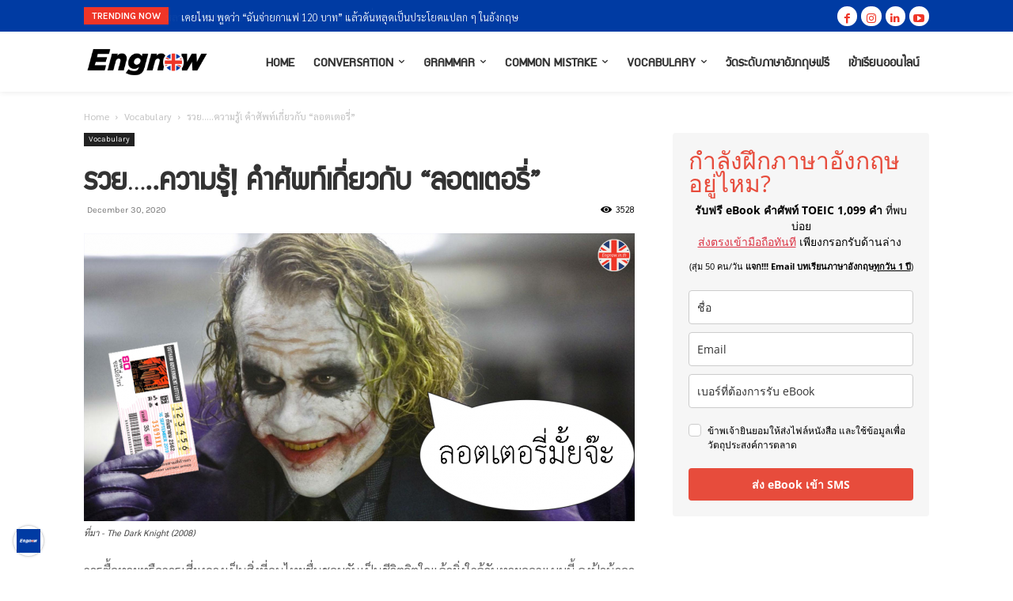

--- FILE ---
content_type: text/html; charset=UTF-8
request_url: https://www.engnow.in.th/2020/12/%E0%B8%A3%E0%B8%A7%E0%B8%A2-%E0%B8%84%E0%B8%A7%E0%B8%B2%E0%B8%A1%E0%B8%A3%E0%B8%B9%E0%B9%89-%E0%B8%84%E0%B8%B3%E0%B8%A8%E0%B8%B1%E0%B8%9E%E0%B8%97%E0%B9%8C%E0%B9%80%E0%B8%81%E0%B8%B5%E0%B9%88/
body_size: 43330
content:
<!doctype html >
<!--[if IE 8]>    <html class="ie8" lang="en"> <![endif]-->
<!--[if IE 9]>    <html class="ie9" lang="en"> <![endif]-->
<!--[if gt IE 8]><!--> <html lang="en-US"> <!--<![endif]-->
<head>
    <title>รวย&#8230;..ความรู้! คำศัพท์เกี่ยวกับ &#8220;ลอตเตอรี่&#8221; | Engnow.in.th เรียนภาษาอังกฤษออนไลน์</title>
    <meta charset="UTF-8" />
    <meta name="viewport" content="width=device-width, initial-scale=1.0">
    <link rel="pingback" href="https://www.engnow.in.th/xmlrpc.php" />
    <meta name='robots' content='max-image-preview:large' />
<link rel="icon" type="image/png" href="https://www.engnow.in.th/wp-content/uploads/2022/07/Engnow-logo-new-300x300.jpg"><link rel="apple-touch-icon" sizes="76x76" href="https://www.engnow.in.th/wp-content/uploads/2022/07/Engnow-logo-new-300x300.jpg"/><link rel="apple-touch-icon" sizes="120x120" href="https://www.engnow.in.th/wp-content/uploads/2022/07/Engnow-logo-new-300x300.jpg"/><link rel="apple-touch-icon" sizes="152x152" href="https://www.engnow.in.th/wp-content/uploads/2022/07/Engnow-logo-new-300x300.jpg"/><link rel="apple-touch-icon" sizes="114x114" href="https://www.engnow.in.th/wp-content/uploads/2022/07/Engnow-logo-new-300x300.jpg"/><link rel="apple-touch-icon" sizes="144x144" href="https://www.engnow.in.th/wp-content/uploads/2022/07/Engnow-logo-new-300x300.jpg"/><link rel='dns-prefetch' href='//www.googletagmanager.com' />
<link rel='dns-prefetch' href='//fonts.googleapis.com' />
<link rel="alternate" type="application/rss+xml" title="Engnow.in.th เรียนภาษาอังกฤษออนไลน์ &raquo; Feed" href="https://www.engnow.in.th/feed/" />
<link rel="alternate" type="application/rss+xml" title="Engnow.in.th เรียนภาษาอังกฤษออนไลน์ &raquo; Comments Feed" href="https://www.engnow.in.th/comments/feed/" />
<link rel="alternate" type="application/rss+xml" title="Engnow.in.th เรียนภาษาอังกฤษออนไลน์ &raquo; รวย&#8230;..ความรู้! คำศัพท์เกี่ยวกับ &#8220;ลอตเตอรี่&#8221; Comments Feed" href="https://www.engnow.in.th/2020/12/%e0%b8%a3%e0%b8%a7%e0%b8%a2-%e0%b8%84%e0%b8%a7%e0%b8%b2%e0%b8%a1%e0%b8%a3%e0%b8%b9%e0%b9%89-%e0%b8%84%e0%b8%b3%e0%b8%a8%e0%b8%b1%e0%b8%9e%e0%b8%97%e0%b9%8c%e0%b9%80%e0%b8%81%e0%b8%b5%e0%b9%88/feed/" />
<link rel="alternate" title="oEmbed (JSON)" type="application/json+oembed" href="https://www.engnow.in.th/wp-json/oembed/1.0/embed?url=https%3A%2F%2Fwww.engnow.in.th%2F2020%2F12%2F%25e0%25b8%25a3%25e0%25b8%25a7%25e0%25b8%25a2-%25e0%25b8%2584%25e0%25b8%25a7%25e0%25b8%25b2%25e0%25b8%25a1%25e0%25b8%25a3%25e0%25b8%25b9%25e0%25b9%2589-%25e0%25b8%2584%25e0%25b8%25b3%25e0%25b8%25a8%25e0%25b8%25b1%25e0%25b8%259e%25e0%25b8%2597%25e0%25b9%258c%25e0%25b9%2580%25e0%25b8%2581%25e0%25b8%25b5%25e0%25b9%2588%2F" />
<link rel="alternate" title="oEmbed (XML)" type="text/xml+oembed" href="https://www.engnow.in.th/wp-json/oembed/1.0/embed?url=https%3A%2F%2Fwww.engnow.in.th%2F2020%2F12%2F%25e0%25b8%25a3%25e0%25b8%25a7%25e0%25b8%25a2-%25e0%25b8%2584%25e0%25b8%25a7%25e0%25b8%25b2%25e0%25b8%25a1%25e0%25b8%25a3%25e0%25b8%25b9%25e0%25b9%2589-%25e0%25b8%2584%25e0%25b8%25b3%25e0%25b8%25a8%25e0%25b8%25b1%25e0%25b8%259e%25e0%25b8%2597%25e0%25b9%258c%25e0%25b9%2580%25e0%25b8%2581%25e0%25b8%25b5%25e0%25b9%2588%2F&#038;format=xml" />
<style id='wp-img-auto-sizes-contain-inline-css' type='text/css'>
img:is([sizes=auto i],[sizes^="auto," i]){contain-intrinsic-size:3000px 1500px}
/*# sourceURL=wp-img-auto-sizes-contain-inline-css */
</style>
<style id='wp-emoji-styles-inline-css' type='text/css'>

	img.wp-smiley, img.emoji {
		display: inline !important;
		border: none !important;
		box-shadow: none !important;
		height: 1em !important;
		width: 1em !important;
		margin: 0 0.07em !important;
		vertical-align: -0.1em !important;
		background: none !important;
		padding: 0 !important;
	}
/*# sourceURL=wp-emoji-styles-inline-css */
</style>
<style id='wp-block-library-inline-css' type='text/css'>
:root{--wp-block-synced-color:#7a00df;--wp-block-synced-color--rgb:122,0,223;--wp-bound-block-color:var(--wp-block-synced-color);--wp-editor-canvas-background:#ddd;--wp-admin-theme-color:#007cba;--wp-admin-theme-color--rgb:0,124,186;--wp-admin-theme-color-darker-10:#006ba1;--wp-admin-theme-color-darker-10--rgb:0,107,160.5;--wp-admin-theme-color-darker-20:#005a87;--wp-admin-theme-color-darker-20--rgb:0,90,135;--wp-admin-border-width-focus:2px}@media (min-resolution:192dpi){:root{--wp-admin-border-width-focus:1.5px}}.wp-element-button{cursor:pointer}:root .has-very-light-gray-background-color{background-color:#eee}:root .has-very-dark-gray-background-color{background-color:#313131}:root .has-very-light-gray-color{color:#eee}:root .has-very-dark-gray-color{color:#313131}:root .has-vivid-green-cyan-to-vivid-cyan-blue-gradient-background{background:linear-gradient(135deg,#00d084,#0693e3)}:root .has-purple-crush-gradient-background{background:linear-gradient(135deg,#34e2e4,#4721fb 50%,#ab1dfe)}:root .has-hazy-dawn-gradient-background{background:linear-gradient(135deg,#faaca8,#dad0ec)}:root .has-subdued-olive-gradient-background{background:linear-gradient(135deg,#fafae1,#67a671)}:root .has-atomic-cream-gradient-background{background:linear-gradient(135deg,#fdd79a,#004a59)}:root .has-nightshade-gradient-background{background:linear-gradient(135deg,#330968,#31cdcf)}:root .has-midnight-gradient-background{background:linear-gradient(135deg,#020381,#2874fc)}:root{--wp--preset--font-size--normal:16px;--wp--preset--font-size--huge:42px}.has-regular-font-size{font-size:1em}.has-larger-font-size{font-size:2.625em}.has-normal-font-size{font-size:var(--wp--preset--font-size--normal)}.has-huge-font-size{font-size:var(--wp--preset--font-size--huge)}.has-text-align-center{text-align:center}.has-text-align-left{text-align:left}.has-text-align-right{text-align:right}.has-fit-text{white-space:nowrap!important}#end-resizable-editor-section{display:none}.aligncenter{clear:both}.items-justified-left{justify-content:flex-start}.items-justified-center{justify-content:center}.items-justified-right{justify-content:flex-end}.items-justified-space-between{justify-content:space-between}.screen-reader-text{border:0;clip-path:inset(50%);height:1px;margin:-1px;overflow:hidden;padding:0;position:absolute;width:1px;word-wrap:normal!important}.screen-reader-text:focus{background-color:#ddd;clip-path:none;color:#444;display:block;font-size:1em;height:auto;left:5px;line-height:normal;padding:15px 23px 14px;text-decoration:none;top:5px;width:auto;z-index:100000}html :where(.has-border-color){border-style:solid}html :where([style*=border-top-color]){border-top-style:solid}html :where([style*=border-right-color]){border-right-style:solid}html :where([style*=border-bottom-color]){border-bottom-style:solid}html :where([style*=border-left-color]){border-left-style:solid}html :where([style*=border-width]){border-style:solid}html :where([style*=border-top-width]){border-top-style:solid}html :where([style*=border-right-width]){border-right-style:solid}html :where([style*=border-bottom-width]){border-bottom-style:solid}html :where([style*=border-left-width]){border-left-style:solid}html :where(img[class*=wp-image-]){height:auto;max-width:100%}:where(figure){margin:0 0 1em}html :where(.is-position-sticky){--wp-admin--admin-bar--position-offset:var(--wp-admin--admin-bar--height,0px)}@media screen and (max-width:600px){html :where(.is-position-sticky){--wp-admin--admin-bar--position-offset:0px}}

/*# sourceURL=wp-block-library-inline-css */
</style><style id='wp-block-list-inline-css' type='text/css'>
ol,ul{box-sizing:border-box}:root :where(.wp-block-list.has-background){padding:1.25em 2.375em}
/*# sourceURL=https://www.engnow.in.th/wp-includes/blocks/list/style.min.css */
</style>
<style id='wp-block-paragraph-inline-css' type='text/css'>
.is-small-text{font-size:.875em}.is-regular-text{font-size:1em}.is-large-text{font-size:2.25em}.is-larger-text{font-size:3em}.has-drop-cap:not(:focus):first-letter{float:left;font-size:8.4em;font-style:normal;font-weight:100;line-height:.68;margin:.05em .1em 0 0;text-transform:uppercase}body.rtl .has-drop-cap:not(:focus):first-letter{float:none;margin-left:.1em}p.has-drop-cap.has-background{overflow:hidden}:root :where(p.has-background){padding:1.25em 2.375em}:where(p.has-text-color:not(.has-link-color)) a{color:inherit}p.has-text-align-left[style*="writing-mode:vertical-lr"],p.has-text-align-right[style*="writing-mode:vertical-rl"]{rotate:180deg}
/*# sourceURL=https://www.engnow.in.th/wp-includes/blocks/paragraph/style.min.css */
</style>
<style id='global-styles-inline-css' type='text/css'>
:root{--wp--preset--aspect-ratio--square: 1;--wp--preset--aspect-ratio--4-3: 4/3;--wp--preset--aspect-ratio--3-4: 3/4;--wp--preset--aspect-ratio--3-2: 3/2;--wp--preset--aspect-ratio--2-3: 2/3;--wp--preset--aspect-ratio--16-9: 16/9;--wp--preset--aspect-ratio--9-16: 9/16;--wp--preset--color--black: #000000;--wp--preset--color--cyan-bluish-gray: #abb8c3;--wp--preset--color--white: #ffffff;--wp--preset--color--pale-pink: #f78da7;--wp--preset--color--vivid-red: #cf2e2e;--wp--preset--color--luminous-vivid-orange: #ff6900;--wp--preset--color--luminous-vivid-amber: #fcb900;--wp--preset--color--light-green-cyan: #7bdcb5;--wp--preset--color--vivid-green-cyan: #00d084;--wp--preset--color--pale-cyan-blue: #8ed1fc;--wp--preset--color--vivid-cyan-blue: #0693e3;--wp--preset--color--vivid-purple: #9b51e0;--wp--preset--gradient--vivid-cyan-blue-to-vivid-purple: linear-gradient(135deg,rgb(6,147,227) 0%,rgb(155,81,224) 100%);--wp--preset--gradient--light-green-cyan-to-vivid-green-cyan: linear-gradient(135deg,rgb(122,220,180) 0%,rgb(0,208,130) 100%);--wp--preset--gradient--luminous-vivid-amber-to-luminous-vivid-orange: linear-gradient(135deg,rgb(252,185,0) 0%,rgb(255,105,0) 100%);--wp--preset--gradient--luminous-vivid-orange-to-vivid-red: linear-gradient(135deg,rgb(255,105,0) 0%,rgb(207,46,46) 100%);--wp--preset--gradient--very-light-gray-to-cyan-bluish-gray: linear-gradient(135deg,rgb(238,238,238) 0%,rgb(169,184,195) 100%);--wp--preset--gradient--cool-to-warm-spectrum: linear-gradient(135deg,rgb(74,234,220) 0%,rgb(151,120,209) 20%,rgb(207,42,186) 40%,rgb(238,44,130) 60%,rgb(251,105,98) 80%,rgb(254,248,76) 100%);--wp--preset--gradient--blush-light-purple: linear-gradient(135deg,rgb(255,206,236) 0%,rgb(152,150,240) 100%);--wp--preset--gradient--blush-bordeaux: linear-gradient(135deg,rgb(254,205,165) 0%,rgb(254,45,45) 50%,rgb(107,0,62) 100%);--wp--preset--gradient--luminous-dusk: linear-gradient(135deg,rgb(255,203,112) 0%,rgb(199,81,192) 50%,rgb(65,88,208) 100%);--wp--preset--gradient--pale-ocean: linear-gradient(135deg,rgb(255,245,203) 0%,rgb(182,227,212) 50%,rgb(51,167,181) 100%);--wp--preset--gradient--electric-grass: linear-gradient(135deg,rgb(202,248,128) 0%,rgb(113,206,126) 100%);--wp--preset--gradient--midnight: linear-gradient(135deg,rgb(2,3,129) 0%,rgb(40,116,252) 100%);--wp--preset--font-size--small: 11px;--wp--preset--font-size--medium: 20px;--wp--preset--font-size--large: 32px;--wp--preset--font-size--x-large: 42px;--wp--preset--font-size--regular: 15px;--wp--preset--font-size--larger: 50px;--wp--preset--spacing--20: 0.44rem;--wp--preset--spacing--30: 0.67rem;--wp--preset--spacing--40: 1rem;--wp--preset--spacing--50: 1.5rem;--wp--preset--spacing--60: 2.25rem;--wp--preset--spacing--70: 3.38rem;--wp--preset--spacing--80: 5.06rem;--wp--preset--shadow--natural: 6px 6px 9px rgba(0, 0, 0, 0.2);--wp--preset--shadow--deep: 12px 12px 50px rgba(0, 0, 0, 0.4);--wp--preset--shadow--sharp: 6px 6px 0px rgba(0, 0, 0, 0.2);--wp--preset--shadow--outlined: 6px 6px 0px -3px rgb(255, 255, 255), 6px 6px rgb(0, 0, 0);--wp--preset--shadow--crisp: 6px 6px 0px rgb(0, 0, 0);}:where(.is-layout-flex){gap: 0.5em;}:where(.is-layout-grid){gap: 0.5em;}body .is-layout-flex{display: flex;}.is-layout-flex{flex-wrap: wrap;align-items: center;}.is-layout-flex > :is(*, div){margin: 0;}body .is-layout-grid{display: grid;}.is-layout-grid > :is(*, div){margin: 0;}:where(.wp-block-columns.is-layout-flex){gap: 2em;}:where(.wp-block-columns.is-layout-grid){gap: 2em;}:where(.wp-block-post-template.is-layout-flex){gap: 1.25em;}:where(.wp-block-post-template.is-layout-grid){gap: 1.25em;}.has-black-color{color: var(--wp--preset--color--black) !important;}.has-cyan-bluish-gray-color{color: var(--wp--preset--color--cyan-bluish-gray) !important;}.has-white-color{color: var(--wp--preset--color--white) !important;}.has-pale-pink-color{color: var(--wp--preset--color--pale-pink) !important;}.has-vivid-red-color{color: var(--wp--preset--color--vivid-red) !important;}.has-luminous-vivid-orange-color{color: var(--wp--preset--color--luminous-vivid-orange) !important;}.has-luminous-vivid-amber-color{color: var(--wp--preset--color--luminous-vivid-amber) !important;}.has-light-green-cyan-color{color: var(--wp--preset--color--light-green-cyan) !important;}.has-vivid-green-cyan-color{color: var(--wp--preset--color--vivid-green-cyan) !important;}.has-pale-cyan-blue-color{color: var(--wp--preset--color--pale-cyan-blue) !important;}.has-vivid-cyan-blue-color{color: var(--wp--preset--color--vivid-cyan-blue) !important;}.has-vivid-purple-color{color: var(--wp--preset--color--vivid-purple) !important;}.has-black-background-color{background-color: var(--wp--preset--color--black) !important;}.has-cyan-bluish-gray-background-color{background-color: var(--wp--preset--color--cyan-bluish-gray) !important;}.has-white-background-color{background-color: var(--wp--preset--color--white) !important;}.has-pale-pink-background-color{background-color: var(--wp--preset--color--pale-pink) !important;}.has-vivid-red-background-color{background-color: var(--wp--preset--color--vivid-red) !important;}.has-luminous-vivid-orange-background-color{background-color: var(--wp--preset--color--luminous-vivid-orange) !important;}.has-luminous-vivid-amber-background-color{background-color: var(--wp--preset--color--luminous-vivid-amber) !important;}.has-light-green-cyan-background-color{background-color: var(--wp--preset--color--light-green-cyan) !important;}.has-vivid-green-cyan-background-color{background-color: var(--wp--preset--color--vivid-green-cyan) !important;}.has-pale-cyan-blue-background-color{background-color: var(--wp--preset--color--pale-cyan-blue) !important;}.has-vivid-cyan-blue-background-color{background-color: var(--wp--preset--color--vivid-cyan-blue) !important;}.has-vivid-purple-background-color{background-color: var(--wp--preset--color--vivid-purple) !important;}.has-black-border-color{border-color: var(--wp--preset--color--black) !important;}.has-cyan-bluish-gray-border-color{border-color: var(--wp--preset--color--cyan-bluish-gray) !important;}.has-white-border-color{border-color: var(--wp--preset--color--white) !important;}.has-pale-pink-border-color{border-color: var(--wp--preset--color--pale-pink) !important;}.has-vivid-red-border-color{border-color: var(--wp--preset--color--vivid-red) !important;}.has-luminous-vivid-orange-border-color{border-color: var(--wp--preset--color--luminous-vivid-orange) !important;}.has-luminous-vivid-amber-border-color{border-color: var(--wp--preset--color--luminous-vivid-amber) !important;}.has-light-green-cyan-border-color{border-color: var(--wp--preset--color--light-green-cyan) !important;}.has-vivid-green-cyan-border-color{border-color: var(--wp--preset--color--vivid-green-cyan) !important;}.has-pale-cyan-blue-border-color{border-color: var(--wp--preset--color--pale-cyan-blue) !important;}.has-vivid-cyan-blue-border-color{border-color: var(--wp--preset--color--vivid-cyan-blue) !important;}.has-vivid-purple-border-color{border-color: var(--wp--preset--color--vivid-purple) !important;}.has-vivid-cyan-blue-to-vivid-purple-gradient-background{background: var(--wp--preset--gradient--vivid-cyan-blue-to-vivid-purple) !important;}.has-light-green-cyan-to-vivid-green-cyan-gradient-background{background: var(--wp--preset--gradient--light-green-cyan-to-vivid-green-cyan) !important;}.has-luminous-vivid-amber-to-luminous-vivid-orange-gradient-background{background: var(--wp--preset--gradient--luminous-vivid-amber-to-luminous-vivid-orange) !important;}.has-luminous-vivid-orange-to-vivid-red-gradient-background{background: var(--wp--preset--gradient--luminous-vivid-orange-to-vivid-red) !important;}.has-very-light-gray-to-cyan-bluish-gray-gradient-background{background: var(--wp--preset--gradient--very-light-gray-to-cyan-bluish-gray) !important;}.has-cool-to-warm-spectrum-gradient-background{background: var(--wp--preset--gradient--cool-to-warm-spectrum) !important;}.has-blush-light-purple-gradient-background{background: var(--wp--preset--gradient--blush-light-purple) !important;}.has-blush-bordeaux-gradient-background{background: var(--wp--preset--gradient--blush-bordeaux) !important;}.has-luminous-dusk-gradient-background{background: var(--wp--preset--gradient--luminous-dusk) !important;}.has-pale-ocean-gradient-background{background: var(--wp--preset--gradient--pale-ocean) !important;}.has-electric-grass-gradient-background{background: var(--wp--preset--gradient--electric-grass) !important;}.has-midnight-gradient-background{background: var(--wp--preset--gradient--midnight) !important;}.has-small-font-size{font-size: var(--wp--preset--font-size--small) !important;}.has-medium-font-size{font-size: var(--wp--preset--font-size--medium) !important;}.has-large-font-size{font-size: var(--wp--preset--font-size--large) !important;}.has-x-large-font-size{font-size: var(--wp--preset--font-size--x-large) !important;}
/*# sourceURL=global-styles-inline-css */
</style>

<style id='classic-theme-styles-inline-css' type='text/css'>
/*! This file is auto-generated */
.wp-block-button__link{color:#fff;background-color:#32373c;border-radius:9999px;box-shadow:none;text-decoration:none;padding:calc(.667em + 2px) calc(1.333em + 2px);font-size:1.125em}.wp-block-file__button{background:#32373c;color:#fff;text-decoration:none}
/*# sourceURL=/wp-includes/css/classic-themes.min.css */
</style>
<link rel='stylesheet' id='td-plugin-multi-purpose-css' href='https://www.engnow.in.th/wp-content/plugins/td-composer/td-multi-purpose/style.css?ver=def8edc4e13d95bdf49953a9dce2f608' type='text/css' media='all' />
<link rel='stylesheet' id='google-fonts-style-css' href='https://fonts.googleapis.com/css?family=Sarabun%3A400%7CKarla%3A400%7CRoboto%3A400%2C600%2C700%7CMontserrat%3A400%7CLimelight%3A400%7CPaytone+One%3A400%7COpen+Sans%3A400%2C600%2C700%7CSarabun%3A300%2C500%2C400%7CKarla%3A600%2C400%7CRoboto%3A900%2C400%7CMontserrat%3A500%2C400%7CLimelight%3A400%7CPaytone+One%3A500%2C400&#038;display=swap&#038;ver=12.6.8' type='text/css' media='all' />
<link rel='stylesheet' id='designil-pdpa-public-css' href='https://www.engnow.in.th/wp-content/plugins/designil-pdpa/public/assets/css/designil-pdpa-public.min.css?ver=2.2.9' type='text/css' media='all' />
<link rel='stylesheet' id='designil-pdpa-style-css' href='https://www.engnow.in.th/wp-content/designil-pdpa/designil-pdpa-style.min.css?ver=1212762789' type='text/css' media='all' />
<link rel='stylesheet' id='heateor_sss_frontend_css-css' href='https://www.engnow.in.th/wp-content/plugins/sassy-social-share/public/css/sassy-social-share-public.css?ver=3.3.67' type='text/css' media='all' />
<style id='heateor_sss_frontend_css-inline-css' type='text/css'>
.heateor_sss_button_instagram span.heateor_sss_svg,a.heateor_sss_instagram span.heateor_sss_svg{background:radial-gradient(circle at 30% 107%,#fdf497 0,#fdf497 5%,#fd5949 45%,#d6249f 60%,#285aeb 90%)}.heateor_sss_horizontal_sharing .heateor_sss_svg,.heateor_sss_standard_follow_icons_container .heateor_sss_svg{color:#fff;border-width:0px;border-style:solid;border-color:transparent}.heateor_sss_horizontal_sharing .heateorSssTCBackground{color:#666}.heateor_sss_horizontal_sharing span.heateor_sss_svg:hover,.heateor_sss_standard_follow_icons_container span.heateor_sss_svg:hover{border-color:transparent;}.heateor_sss_vertical_sharing span.heateor_sss_svg,.heateor_sss_floating_follow_icons_container span.heateor_sss_svg{color:#fff;border-width:0px;border-style:solid;border-color:transparent;}.heateor_sss_vertical_sharing .heateorSssTCBackground{color:#666;}.heateor_sss_vertical_sharing span.heateor_sss_svg:hover,.heateor_sss_floating_follow_icons_container span.heateor_sss_svg:hover{border-color:transparent;}@media screen and (max-width:783px) {.heateor_sss_vertical_sharing{display:none!important}}
/*# sourceURL=heateor_sss_frontend_css-inline-css */
</style>
<link rel='stylesheet' id='font_awesome-css' href='https://www.engnow.in.th/wp-content/plugins/td-composer/assets/fonts/font-awesome/font-awesome.css?ver=def8edc4e13d95bdf49953a9dce2f608' type='text/css' media='all' />
<link rel='stylesheet' id='td-theme-css' href='https://www.engnow.in.th/wp-content/themes/Newspaper/style.css?ver=12.6.8' type='text/css' media='all' />
<style id='td-theme-inline-css' type='text/css'>@media (max-width:767px){.td-header-desktop-wrap{display:none}}@media (min-width:767px){.td-header-mobile-wrap{display:none}}</style>
<link rel='stylesheet' id='js_composer_front-css' href='https://www.engnow.in.th/wp-content/plugins/js_composer/assets/css/js_composer.min.css?ver=7.9' type='text/css' media='all' />
<link rel='stylesheet' id='td-legacy-framework-front-style-css' href='https://www.engnow.in.th/wp-content/plugins/td-composer/legacy/Newspaper/assets/css/td_legacy_main.css?ver=def8edc4e13d95bdf49953a9dce2f608' type='text/css' media='all' />
<link rel='stylesheet' id='td-standard-pack-framework-front-style-css' href='https://www.engnow.in.th/wp-content/plugins/td-standard-pack/Newspaper/assets/css/td_standard_pack_main.css?ver=1b3d5bf2c64738aa07b4643e31257da9' type='text/css' media='all' />
<link rel='stylesheet' id='td-theme-demo-style-css' href='https://www.engnow.in.th/wp-content/plugins/td-composer/legacy/Newspaper/includes/demos/magazine/demo_style.css?ver=12.6.8' type='text/css' media='all' />
<link rel='stylesheet' id='tdb_style_cloud_templates_front-css' href='https://www.engnow.in.th/wp-content/plugins/td-cloud-library/assets/css/tdb_main.css?ver=b33652f2535d2f3812f59e306e26300d' type='text/css' media='all' />
<script type="text/javascript" src="https://www.engnow.in.th/wp-includes/js/jquery/jquery.min.js?ver=3.7.1" id="jquery-core-js"></script>
<script type="text/javascript" src="https://www.engnow.in.th/wp-includes/js/jquery/jquery-migrate.min.js?ver=3.4.1" id="jquery-migrate-js"></script>

<!-- Google tag (gtag.js) snippet added by Site Kit -->

<!-- Google Analytics snippet added by Site Kit -->
<script type="text/javascript" src="https://www.googletagmanager.com/gtag/js?id=GT-TWDLN2C" id="google_gtagjs-js" async></script>
<script type="text/javascript" id="google_gtagjs-js-after">
/* <![CDATA[ */
window.dataLayer = window.dataLayer || [];function gtag(){dataLayer.push(arguments);}
gtag("set","linker",{"domains":["www.engnow.in.th"]});
gtag("js", new Date());
gtag("set", "developer_id.dZTNiMT", true);
gtag("config", "GT-TWDLN2C");
//# sourceURL=google_gtagjs-js-after
/* ]]> */
</script>

<!-- End Google tag (gtag.js) snippet added by Site Kit -->
<script></script><link rel="https://api.w.org/" href="https://www.engnow.in.th/wp-json/" /><link rel="alternate" title="JSON" type="application/json" href="https://www.engnow.in.th/wp-json/wp/v2/posts/7283" /><link rel="EditURI" type="application/rsd+xml" title="RSD" href="https://www.engnow.in.th/xmlrpc.php?rsd" />
<meta name="generator" content="WordPress 6.9" />
<link rel="canonical" href="https://www.engnow.in.th/2020/12/%e0%b8%a3%e0%b8%a7%e0%b8%a2-%e0%b8%84%e0%b8%a7%e0%b8%b2%e0%b8%a1%e0%b8%a3%e0%b8%b9%e0%b9%89-%e0%b8%84%e0%b8%b3%e0%b8%a8%e0%b8%b1%e0%b8%9e%e0%b8%97%e0%b9%8c%e0%b9%80%e0%b8%81%e0%b8%b5%e0%b9%88/" />
<link rel='shortlink' href='https://www.engnow.in.th/?p=7283' />
<meta name="generator" content="Site Kit by Google 1.135.0" /><meta name="facebook-domain-verification" content="w9gm7k4uiegtqn6nu3tznl7frca0co" />
<meta name="p:domain_verify" content="67de047f5d7215405cb5c0e0367848f5"/>
<script async src="https://pagead2.googlesyndication.com/pagead/js/adsbygoogle.js?client=ca-pub-3959471380201991"
     crossorigin="anonymous"></script>

    <script>
        window.tdb_global_vars = {"wpRestUrl":"https:\/\/www.engnow.in.th\/wp-json\/","permalinkStructure":"\/%year%\/%monthnum%\/%postname%\/"};
        window.tdb_p_autoload_vars = {"isAjax":false,"isAdminBarShowing":false,"autoloadStatus":"off","origPostEditUrl":null};
    </script>
    
    <style id="tdb-global-colors">:root{--dark:#0c0824;--accent:#EEB44A;--sep-dark:#2A2546;--violet:#201D48;--white-transparent:rgba(255,255,255,0.6);--white-transparent-2:rgba(255,255,255,0.8);--violet-2:#191639;--grey:#595A6C;--grey-2:#CACAD7;--grey-3:#F0F0F0;--grey-4:#E1E1EA;--violet-transparent:rgba(34,27,94,0.03);--accent-2:#D33B77;--grey-5:#84859E;--grey-6:#F5F5F5;--metro-blue:#2579E8;--metro-blue-acc:#509CFF;--metro-red:#E83030;--metro-exclusive:#1DCA95}</style>

    
	            <style id="tdb-global-fonts">
                
:root{--general:Karla;}
            </style>
            <meta name="generator" content="Powered by WPBakery Page Builder - drag and drop page builder for WordPress."/>

<!-- JS generated by theme -->

<script type="text/javascript" id="td-generated-header-js">
    
    

	    var tdBlocksArray = []; //here we store all the items for the current page

	    // td_block class - each ajax block uses a object of this class for requests
	    function tdBlock() {
		    this.id = '';
		    this.block_type = 1; //block type id (1-234 etc)
		    this.atts = '';
		    this.td_column_number = '';
		    this.td_current_page = 1; //
		    this.post_count = 0; //from wp
		    this.found_posts = 0; //from wp
		    this.max_num_pages = 0; //from wp
		    this.td_filter_value = ''; //current live filter value
		    this.is_ajax_running = false;
		    this.td_user_action = ''; // load more or infinite loader (used by the animation)
		    this.header_color = '';
		    this.ajax_pagination_infinite_stop = ''; //show load more at page x
	    }

        // td_js_generator - mini detector
        ( function () {
            var htmlTag = document.getElementsByTagName("html")[0];

	        if ( navigator.userAgent.indexOf("MSIE 10.0") > -1 ) {
                htmlTag.className += ' ie10';
            }

            if ( !!navigator.userAgent.match(/Trident.*rv\:11\./) ) {
                htmlTag.className += ' ie11';
            }

	        if ( navigator.userAgent.indexOf("Edge") > -1 ) {
                htmlTag.className += ' ieEdge';
            }

            if ( /(iPad|iPhone|iPod)/g.test(navigator.userAgent) ) {
                htmlTag.className += ' td-md-is-ios';
            }

            var user_agent = navigator.userAgent.toLowerCase();
            if ( user_agent.indexOf("android") > -1 ) {
                htmlTag.className += ' td-md-is-android';
            }

            if ( -1 !== navigator.userAgent.indexOf('Mac OS X')  ) {
                htmlTag.className += ' td-md-is-os-x';
            }

            if ( /chrom(e|ium)/.test(navigator.userAgent.toLowerCase()) ) {
               htmlTag.className += ' td-md-is-chrome';
            }

            if ( -1 !== navigator.userAgent.indexOf('Firefox') ) {
                htmlTag.className += ' td-md-is-firefox';
            }

            if ( -1 !== navigator.userAgent.indexOf('Safari') && -1 === navigator.userAgent.indexOf('Chrome') ) {
                htmlTag.className += ' td-md-is-safari';
            }

            if( -1 !== navigator.userAgent.indexOf('IEMobile') ){
                htmlTag.className += ' td-md-is-iemobile';
            }

        })();

        var tdLocalCache = {};

        ( function () {
            "use strict";

            tdLocalCache = {
                data: {},
                remove: function (resource_id) {
                    delete tdLocalCache.data[resource_id];
                },
                exist: function (resource_id) {
                    return tdLocalCache.data.hasOwnProperty(resource_id) && tdLocalCache.data[resource_id] !== null;
                },
                get: function (resource_id) {
                    return tdLocalCache.data[resource_id];
                },
                set: function (resource_id, cachedData) {
                    tdLocalCache.remove(resource_id);
                    tdLocalCache.data[resource_id] = cachedData;
                }
            };
        })();

    
    
var td_viewport_interval_list=[{"limitBottom":767,"sidebarWidth":228},{"limitBottom":1018,"sidebarWidth":300},{"limitBottom":1140,"sidebarWidth":324}];
var td_animation_stack_effect="type0";
var tds_animation_stack=true;
var td_animation_stack_specific_selectors=".entry-thumb, img, .td-lazy-img";
var td_animation_stack_general_selectors=".td-animation-stack img, .td-animation-stack .entry-thumb, .post img, .td-animation-stack .td-lazy-img";
var tds_general_modal_image="yes";
var tdc_is_installed="yes";
var td_ajax_url="https:\/\/www.engnow.in.th\/wp-admin\/admin-ajax.php?td_theme_name=Newspaper&v=12.6.8";
var td_get_template_directory_uri="https:\/\/www.engnow.in.th\/wp-content\/plugins\/td-composer\/legacy\/common";
var tds_snap_menu="smart_snap_always";
var tds_logo_on_sticky="show";
var tds_header_style="3";
var td_please_wait="Please wait...";
var td_email_user_pass_incorrect="User or password incorrect!";
var td_email_user_incorrect="Email or username incorrect!";
var td_email_incorrect="Email incorrect!";
var td_user_incorrect="Username incorrect!";
var td_email_user_empty="Email or username empty!";
var td_pass_empty="Pass empty!";
var td_pass_pattern_incorrect="Invalid Pass Pattern!";
var td_retype_pass_incorrect="Retyped Pass incorrect!";
var tds_more_articles_on_post_enable="show";
var tds_more_articles_on_post_time_to_wait="";
var tds_more_articles_on_post_pages_distance_from_top=0;
var tds_captcha="";
var tds_theme_color_site_wide="#ef3527";
var tds_smart_sidebar="enabled";
var tdThemeName="Newspaper";
var tdThemeNameWl="Newspaper";
var td_magnific_popup_translation_tPrev="Previous (Left arrow key)";
var td_magnific_popup_translation_tNext="Next (Right arrow key)";
var td_magnific_popup_translation_tCounter="%curr% of %total%";
var td_magnific_popup_translation_ajax_tError="The content from %url% could not be loaded.";
var td_magnific_popup_translation_image_tError="The image #%curr% could not be loaded.";
var tdBlockNonce="d294303733";
var tdMobileMenu="enabled";
var tdMobileSearch="enabled";
var tdDateNamesI18n={"month_names":["January","February","March","April","May","June","July","August","September","October","November","December"],"month_names_short":["Jan","Feb","Mar","Apr","May","Jun","Jul","Aug","Sep","Oct","Nov","Dec"],"day_names":["Sunday","Monday","Tuesday","Wednesday","Thursday","Friday","Saturday"],"day_names_short":["Sun","Mon","Tue","Wed","Thu","Fri","Sat"]};
var tdb_modal_confirm="Save";
var tdb_modal_cancel="Cancel";
var tdb_modal_confirm_alt="Yes";
var tdb_modal_cancel_alt="No";
var td_deploy_mode="deploy";
var td_ad_background_click_link="";
var td_ad_background_click_target="";
</script>


<!-- Header style compiled by theme -->

<style>@font-face{font-family:"Mitr-Regular";src:local("Mitr-Regular"),url("https://www.engnow.in.th/wp-content/uploads/2018/02/Mitr-Regular.woff") format("woff");font-display:swap}@font-face{font-family:"supermarket";src:local("supermarket"),url("https://www.engnow.in.th/wp-content/uploads/2021/01/supermarket.woff") format("woff");font-display:swap}.td-page-content .widgettitle{color:#fff}.td-menu-background,.td-search-background{background-image:url('https://www.engnow.in.th/wp-content/uploads/2021/02/funny-happy-excited-young-pretty-woman-sitting-table-black-shirt-working-laptop-co-working-office-wearing-glasses-1024x683.jpg')}ul.sf-menu>.menu-item>a{font-family:supermarket;font-size:13px;font-weight:normal;text-transform:none}.sf-menu ul .menu-item a{font-family:supermarket}.td-mobile-content .td-mobile-main-menu>li>a{font-family:supermarket}.td-mobile-content .sub-menu a{font-family:supermarket}#td-mobile-nav,#td-mobile-nav .wpb_button,.td-search-wrap-mob{font-family:supermarket}.td-page-title,.td-category-title-holder .td-page-title{font-family:supermarket;font-weight:600}.td-page-content p,.td-page-content li,.td-page-content .td_block_text_with_title,.wpb_text_column p{font-family:Sarabun}body,p{font-family:Sarabun;font-size:16px}#bbpress-forums .bbp-header .bbp-forums,#bbpress-forums .bbp-header .bbp-topics,#bbpress-forums .bbp-header{font-family:Mitr-Regular}#bbpress-forums .hentry .bbp-forum-title,#bbpress-forums .hentry .bbp-topic-permalink{font-family:Mitr-Regular}#bbpress-forums .bbp-forums-list li{font-family:Mitr-Regular}#bbpress-forums .bbp-forum-info .bbp-forum-content{font-family:Mitr-Regular}:root{--td_theme_color:#ef3527;--td_slider_text:rgba(239,53,39,0.7);--td_header_color:#ef3527;--td_text_header_color:#ffffff;--td_mobile_gradient_one_mob:rgba(69,132,112,0.85);--td_mobile_gradient_two_mob:rgba(18,129,153,0.85);--td_mobile_text_active_color:#e9ed6c;--td_page_title_color:#333333;--td_page_h_color:#333333;--td_mobile_background_position:center center}@font-face{font-family:"Mitr-Regular";src:local("Mitr-Regular"),url("https://www.engnow.in.th/wp-content/uploads/2018/02/Mitr-Regular.woff") format("woff");font-display:swap}@font-face{font-family:"supermarket";src:local("supermarket"),url("https://www.engnow.in.th/wp-content/uploads/2021/01/supermarket.woff") format("woff");font-display:swap}.td-header-style-12 .td-header-menu-wrap-full,.td-header-style-12 .td-affix,.td-grid-style-1.td-hover-1 .td-big-grid-post:hover .td-post-category,.td-grid-style-5.td-hover-1 .td-big-grid-post:hover .td-post-category,.td_category_template_3 .td-current-sub-category,.td_category_template_8 .td-category-header .td-category a.td-current-sub-category,.td_category_template_4 .td-category-siblings .td-category a:hover,.td_block_big_grid_9.td-grid-style-1 .td-post-category,.td_block_big_grid_9.td-grid-style-5 .td-post-category,.td-grid-style-6.td-hover-1 .td-module-thumb:after,.tdm-menu-active-style5 .td-header-menu-wrap .sf-menu>.current-menu-item>a,.tdm-menu-active-style5 .td-header-menu-wrap .sf-menu>.current-menu-ancestor>a,.tdm-menu-active-style5 .td-header-menu-wrap .sf-menu>.current-category-ancestor>a,.tdm-menu-active-style5 .td-header-menu-wrap .sf-menu>li>a:hover,.tdm-menu-active-style5 .td-header-menu-wrap .sf-menu>.sfHover>a{background-color:#ef3527}.td_mega_menu_sub_cats .cur-sub-cat,.td-mega-span h3 a:hover,.td_mod_mega_menu:hover .entry-title a,.header-search-wrap .result-msg a:hover,.td-header-top-menu .td-drop-down-search .td_module_wrap:hover .entry-title a,.td-header-top-menu .td-icon-search:hover,.td-header-wrap .result-msg a:hover,.top-header-menu li a:hover,.top-header-menu .current-menu-item>a,.top-header-menu .current-menu-ancestor>a,.top-header-menu .current-category-ancestor>a,.td-social-icon-wrap>a:hover,.td-header-sp-top-widget .td-social-icon-wrap a:hover,.td_mod_related_posts:hover h3>a,.td-post-template-11 .td-related-title .td-related-left:hover,.td-post-template-11 .td-related-title .td-related-right:hover,.td-post-template-11 .td-related-title .td-cur-simple-item,.td-post-template-11 .td_block_related_posts .td-next-prev-wrap a:hover,.td-category-header .td-pulldown-category-filter-link:hover,.td-category-siblings .td-subcat-dropdown a:hover,.td-category-siblings .td-subcat-dropdown a.td-current-sub-category,.footer-text-wrap .footer-email-wrap a,.footer-social-wrap a:hover,.td_module_17 .td-read-more a:hover,.td_module_18 .td-read-more a:hover,.td_module_19 .td-post-author-name a:hover,.td-pulldown-syle-2 .td-subcat-dropdown:hover .td-subcat-more span,.td-pulldown-syle-2 .td-subcat-dropdown:hover .td-subcat-more i,.td-pulldown-syle-3 .td-subcat-dropdown:hover .td-subcat-more span,.td-pulldown-syle-3 .td-subcat-dropdown:hover .td-subcat-more i,.tdm-menu-active-style3 .tdm-header.td-header-wrap .sf-menu>.current-category-ancestor>a,.tdm-menu-active-style3 .tdm-header.td-header-wrap .sf-menu>.current-menu-ancestor>a,.tdm-menu-active-style3 .tdm-header.td-header-wrap .sf-menu>.current-menu-item>a,.tdm-menu-active-style3 .tdm-header.td-header-wrap .sf-menu>.sfHover>a,.tdm-menu-active-style3 .tdm-header.td-header-wrap .sf-menu>li>a:hover{color:#ef3527}.td-mega-menu-page .wpb_content_element ul li a:hover,.td-theme-wrap .td-aj-search-results .td_module_wrap:hover .entry-title a,.td-theme-wrap .header-search-wrap .result-msg a:hover{color:#ef3527!important}.td_category_template_8 .td-category-header .td-category a.td-current-sub-category,.td_category_template_4 .td-category-siblings .td-category a:hover,.tdm-menu-active-style4 .tdm-header .sf-menu>.current-menu-item>a,.tdm-menu-active-style4 .tdm-header .sf-menu>.current-menu-ancestor>a,.tdm-menu-active-style4 .tdm-header .sf-menu>.current-category-ancestor>a,.tdm-menu-active-style4 .tdm-header .sf-menu>li>a:hover,.tdm-menu-active-style4 .tdm-header .sf-menu>.sfHover>a{border-color:#ef3527}.td-header-wrap .td-header-top-menu-full,.td-header-wrap .top-header-menu .sub-menu,.tdm-header-style-1.td-header-wrap .td-header-top-menu-full,.tdm-header-style-1.td-header-wrap .top-header-menu .sub-menu,.tdm-header-style-2.td-header-wrap .td-header-top-menu-full,.tdm-header-style-2.td-header-wrap .top-header-menu .sub-menu,.tdm-header-style-3.td-header-wrap .td-header-top-menu-full,.tdm-header-style-3.td-header-wrap .top-header-menu .sub-menu{background-color:#003ba3}.td-header-style-8 .td-header-top-menu-full{background-color:transparent}.td-header-style-8 .td-header-top-menu-full .td-header-top-menu{background-color:#003ba3;padding-left:15px;padding-right:15px}.td-header-wrap .td-header-top-menu-full .td-header-top-menu,.td-header-wrap .td-header-top-menu-full{border-bottom:none}.td-header-top-menu,.td-header-top-menu a,.td-header-wrap .td-header-top-menu-full .td-header-top-menu,.td-header-wrap .td-header-top-menu-full a,.td-header-style-8 .td-header-top-menu,.td-header-style-8 .td-header-top-menu a,.td-header-top-menu .td-drop-down-search .entry-title a{color:#ffffff}.top-header-menu .current-menu-item>a,.top-header-menu .current-menu-ancestor>a,.top-header-menu .current-category-ancestor>a,.top-header-menu li a:hover,.td-header-sp-top-widget .td-icon-search:hover{color:#ef3527}.td-header-wrap .td-header-sp-top-widget .td-icon-font,.td-header-style-7 .td-header-top-menu .td-social-icon-wrap .td-icon-font{color:#ffffff}.td-header-wrap .td-header-sp-top-widget i.td-icon-font:hover{color:#ef3527}.td-header-wrap .td-header-menu-wrap-full,.td-header-menu-wrap.td-affix,.td-header-style-3 .td-header-main-menu,.td-header-style-3 .td-affix .td-header-main-menu,.td-header-style-4 .td-header-main-menu,.td-header-style-4 .td-affix .td-header-main-menu,.td-header-style-8 .td-header-menu-wrap.td-affix,.td-header-style-8 .td-header-top-menu-full{background-color:#ef3527}.td-boxed-layout .td-header-style-3 .td-header-menu-wrap,.td-boxed-layout .td-header-style-4 .td-header-menu-wrap,.td-header-style-3 .td_stretch_content .td-header-menu-wrap,.td-header-style-4 .td_stretch_content .td-header-menu-wrap{background-color:#ef3527!important}@media (min-width:1019px){.td-header-style-1 .td-header-sp-recs,.td-header-style-1 .td-header-sp-logo{margin-bottom:28px}}@media (min-width:768px) and (max-width:1018px){.td-header-style-1 .td-header-sp-recs,.td-header-style-1 .td-header-sp-logo{margin-bottom:14px}}.td-header-style-7 .td-header-top-menu{border-bottom:none}.sf-menu>.current-menu-item>a:after,.sf-menu>.current-menu-ancestor>a:after,.sf-menu>.current-category-ancestor>a:after,.sf-menu>li:hover>a:after,.sf-menu>.sfHover>a:after,.td_block_mega_menu .td-next-prev-wrap a:hover,.td-mega-span .td-post-category:hover,.td-header-wrap .black-menu .sf-menu>li>a:hover,.td-header-wrap .black-menu .sf-menu>.current-menu-ancestor>a,.td-header-wrap .black-menu .sf-menu>.sfHover>a,.td-header-wrap .black-menu .sf-menu>.current-menu-item>a,.td-header-wrap .black-menu .sf-menu>.current-menu-ancestor>a,.td-header-wrap .black-menu .sf-menu>.current-category-ancestor>a,.tdm-menu-active-style5 .tdm-header .td-header-menu-wrap .sf-menu>.current-menu-item>a,.tdm-menu-active-style5 .tdm-header .td-header-menu-wrap .sf-menu>.current-menu-ancestor>a,.tdm-menu-active-style5 .tdm-header .td-header-menu-wrap .sf-menu>.current-category-ancestor>a,.tdm-menu-active-style5 .tdm-header .td-header-menu-wrap .sf-menu>li>a:hover,.tdm-menu-active-style5 .tdm-header .td-header-menu-wrap .sf-menu>.sfHover>a{background-color:#003ba3}.td_block_mega_menu .td-next-prev-wrap a:hover,.tdm-menu-active-style4 .tdm-header .sf-menu>.current-menu-item>a,.tdm-menu-active-style4 .tdm-header .sf-menu>.current-menu-ancestor>a,.tdm-menu-active-style4 .tdm-header .sf-menu>.current-category-ancestor>a,.tdm-menu-active-style4 .tdm-header .sf-menu>li>a:hover,.tdm-menu-active-style4 .tdm-header .sf-menu>.sfHover>a{border-color:#003ba3}.header-search-wrap .td-drop-down-search:before{border-color:transparent transparent #003ba3 transparent}.td_mega_menu_sub_cats .cur-sub-cat,.td_mod_mega_menu:hover .entry-title a,.td-theme-wrap .sf-menu ul .td-menu-item>a:hover,.td-theme-wrap .sf-menu ul .sfHover>a,.td-theme-wrap .sf-menu ul .current-menu-ancestor>a,.td-theme-wrap .sf-menu ul .current-category-ancestor>a,.td-theme-wrap .sf-menu ul .current-menu-item>a,.tdm-menu-active-style3 .tdm-header.td-header-wrap .sf-menu>.current-menu-item>a,.tdm-menu-active-style3 .tdm-header.td-header-wrap .sf-menu>.current-menu-ancestor>a,.tdm-menu-active-style3 .tdm-header.td-header-wrap .sf-menu>.current-category-ancestor>a,.tdm-menu-active-style3 .tdm-header.td-header-wrap .sf-menu>li>a:hover,.tdm-menu-active-style3 .tdm-header.td-header-wrap .sf-menu>.sfHover>a{color:#003ba3}.td-header-wrap .td-header-menu-wrap .sf-menu>li>a,.td-header-wrap .td-header-menu-social .td-social-icon-wrap a,.td-header-style-4 .td-header-menu-social .td-social-icon-wrap i,.td-header-style-5 .td-header-menu-social .td-social-icon-wrap i,.td-header-style-6 .td-header-menu-social .td-social-icon-wrap i,.td-header-style-12 .td-header-menu-social .td-social-icon-wrap i,.td-header-wrap .header-search-wrap #td-header-search-button .td-icon-search{color:#ffffff}.td-header-wrap .td-header-menu-social+.td-search-wrapper #td-header-search-button:before{background-color:#ffffff}ul.sf-menu>.td-menu-item>a,.td-theme-wrap .td-header-menu-social{font-family:supermarket;font-size:13px;font-weight:normal;text-transform:none}.sf-menu ul .td-menu-item a{font-family:supermarket}.td-theme-wrap .td_mod_mega_menu:hover .entry-title a,.td-theme-wrap .sf-menu .td_mega_menu_sub_cats .cur-sub-cat{color:#ef3527}.td-theme-wrap .sf-menu .td-mega-menu .td-post-category:hover,.td-theme-wrap .td-mega-menu .td-next-prev-wrap a:hover{background-color:#ef3527}.td-theme-wrap .td-mega-menu .td-next-prev-wrap a:hover{border-color:#ef3527}.td-theme-wrap .td-aj-search-results .td-module-title a,.td-theme-wrap #td-header-search,.td-theme-wrap .header-search-wrap .result-msg a{color:#333333}.td-theme-wrap .header-search-wrap .td-drop-down-search .btn:hover,.td-theme-wrap .td-aj-search-results .td_module_wrap:hover .entry-title a,.td-theme-wrap .header-search-wrap .result-msg a:hover{color:#ef3527!important}.td-theme-wrap .sf-menu .td-normal-menu .sub-menu .td-menu-item>a{color:#333333}.td-theme-wrap .sf-menu .td-normal-menu .td-menu-item>a:hover,.td-theme-wrap .sf-menu .td-normal-menu .sfHover>a,.td-theme-wrap .sf-menu .td-normal-menu .current-menu-ancestor>a,.td-theme-wrap .sf-menu .td-normal-menu .current-category-ancestor>a,.td-theme-wrap .sf-menu .td-normal-menu .current-menu-item>a{color:#ef3527}.td-footer-wrapper,.td-footer-wrapper .td_block_template_7 .td-block-title>*,.td-footer-wrapper .td_block_template_17 .td-block-title,.td-footer-wrapper .td-block-title-wrap .td-wrapper-pulldown-filter{background-color:#333333}.td-footer-wrapper::before{background-size:100% auto}.td-footer-wrapper::before{opacity:0.6}.post .td-post-header .entry-title{color:#333333}.td_module_15 .entry-title a{color:#333333}.td-module-meta-info .td-post-author-name a{color:#333333}.td-post-content,.td-post-content p{color:#666666}.td-post-content h1,.td-post-content h2,.td-post-content h3,.td-post-content h4,.td-post-content h5,.td-post-content h6{color:#333333}.block-title>span,.block-title>a,.widgettitle,body .td-trending-now-title,.wpb_tabs li a,.vc_tta-container .vc_tta-color-grey.vc_tta-tabs-position-top.vc_tta-style-classic .vc_tta-tabs-container .vc_tta-tab>a,.td-theme-wrap .td-related-title a,.woocommerce div.product .woocommerce-tabs ul.tabs li a,.woocommerce .product .products h2:not(.woocommerce-loop-product__title),.td-theme-wrap .td-block-title{font-family:supermarket;font-size:18px;font-weight:bold;text-transform:uppercase}.td_module_wrap .td-post-author-name a{font-family:Sarabun}.td-post-date .entry-date{font-family:Karla}.td-module-comments a,.td-post-views span,.td-post-comments a{font-family:Sarabun}.td-big-grid-meta .td-post-category,.td_module_wrap .td-post-category,.td-module-image .td-post-category{font-family:Karla}.top-header-menu>li>a,.td-weather-top-widget .td-weather-now .td-big-degrees,.td-weather-top-widget .td-weather-header .td-weather-city,.td-header-sp-top-menu .td_data_time{font-family:Mitr-Regular;line-height:27px}.top-header-menu .menu-item-has-children li a{font-family:supermarket}.td_mod_mega_menu .item-details a{font-family:supermarket;font-size:18px;font-weight:600}.td_mega_menu_sub_cats .block-mega-child-cats a{font-family:Mitr-Regular}.top-header-menu>li,.td-header-sp-top-menu,#td-outer-wrap .td-header-sp-top-widget .td-search-btns-wrap,#td-outer-wrap .td-header-sp-top-widget .td-social-icon-wrap{line-height:27px}.td-subcat-filter .td-subcat-dropdown a,.td-subcat-filter .td-subcat-list a,.td-subcat-filter .td-subcat-dropdown span{font-family:Sarabun}.td-excerpt,.td_module_14 .td-excerpt{font-family:Sarabun}.td-theme-slider.iosSlider-col-1 .td-module-title{font-family:supermarket}.td-theme-slider.iosSlider-col-2 .td-module-title{font-family:supermarket}.td-theme-slider.iosSlider-col-3 .td-module-title{font-family:supermarket}.homepage-post .td-post-template-8 .td-post-header .entry-title{font-family:supermarket;font-weight:600}.td_module_wrap .td-module-title{font-family:supermarket}.td_module_1 .td-module-title{font-family:supermarket;font-weight:600}.td_module_2 .td-module-title{font-family:supermarket;font-weight:600}.td_module_3 .td-module-title{font-family:supermarket;font-weight:600}.td_module_4 .td-module-title{font-family:supermarket;font-weight:600}.td_module_5 .td-module-title{font-family:supermarket;font-weight:600}.td_module_6 .td-module-title{font-family:supermarket;font-size:17px;font-weight:600}.td_module_7 .td-module-title{font-family:supermarket;font-weight:600}.td_module_8 .td-module-title{font-family:supermarket;font-weight:600}.td_module_9 .td-module-title{font-family:supermarket;font-weight:600}.td_module_10 .td-module-title{font-family:supermarket;font-weight:600}.td_module_11 .td-module-title{font-family:supermarket;font-weight:600}.td_module_12 .td-module-title{font-family:supermarket;font-weight:600}.td_module_13 .td-module-title{font-family:supermarket;font-weight:600}.td_module_14 .td-module-title{font-family:supermarket;font-weight:600}.td_module_15 .entry-title{font-family:supermarket;font-weight:600}.td_module_16 .td-module-title{font-family:supermarket;font-weight:600}.td_module_17 .td-module-title{font-family:supermarket;font-weight:600}.td_module_18 .td-module-title{font-family:supermarket;font-weight:600}.td_module_19 .td-module-title{font-family:supermarket;font-weight:600}.td_block_trending_now .entry-title,.td-theme-slider .td-module-title,.td-big-grid-post .entry-title{font-family:supermarket}.td_block_trending_now .entry-title{font-family:supermarket}.td_module_mx1 .td-module-title{font-family:supermarket}.td_module_mx2 .td-module-title{font-family:supermarket}.td_module_mx3 .td-module-title{font-family:supermarket}.td_module_mx4 .td-module-title{font-family:supermarket}.td_module_mx5 .td-module-title{font-family:supermarket}.td_module_mx6 .td-module-title{font-family:supermarket}.td_module_mx7 .td-module-title{font-family:supermarket}.td_module_mx8 .td-module-title{font-family:supermarket}.td_module_mx9 .td-module-title{font-family:supermarket}.td_module_mx16 .td-module-title{font-family:supermarket}.td_module_mx17 .td-module-title{font-family:supermarket}.td-big-grid-post.td-big-thumb .td-big-grid-meta,.td-big-thumb .td-big-grid-meta .entry-title{font-family:supermarket;font-weight:600}.td-big-grid-post.td-medium-thumb .td-big-grid-meta,.td-medium-thumb .td-big-grid-meta .entry-title{font-family:supermarket;font-weight:600}.td-big-grid-post.td-small-thumb .td-big-grid-meta,.td-small-thumb .td-big-grid-meta .entry-title{font-family:supermarket;font-weight:600}.td-big-grid-post.td-tiny-thumb .td-big-grid-meta,.td-tiny-thumb .td-big-grid-meta .entry-title{font-family:supermarket;font-weight:600}.post .td-post-header .entry-title{font-family:supermarket}.td-post-template-default .td-post-header .entry-title{font-family:supermarket;font-weight:600}.td-post-template-1 .td-post-header .entry-title{font-family:supermarket}.td-post-template-2 .td-post-header .entry-title{font-family:supermarket}.td-post-template-3 .td-post-header .entry-title{font-family:supermarket}.td-post-template-4 .td-post-header .entry-title{font-family:supermarket}.td-post-template-5 .td-post-header .entry-title{font-family:supermarket}.td-post-template-6 .td-post-header .entry-title{font-family:supermarket}.td-post-template-7 .td-post-header .entry-title{font-family:supermarket}.td-post-template-8 .td-post-header .entry-title{font-family:Verdana,Geneva,sans-serif}.td-post-template-9 .td-post-header .entry-title{font-family:supermarket}.td-post-template-10 .td-post-header .entry-title{font-family:supermarket}.td-post-template-11 .td-post-header .entry-title{font-family:supermarket}.td-post-template-12 .td-post-header .entry-title{font-family:supermarket}.td-post-template-13 .td-post-header .entry-title{font-family:supermarket}.td-post-content h1{font-family:supermarket;font-weight:600}.post .td-category a{font-family:Karla}.post header .td-post-author-name,.post header .td-post-author-name a{font-family:Karla}.post header .td-post-date .entry-date{font-family:Karla}.post header .td-post-views span,.post header .td-post-comments{font-family:Sarabun}.post .td-post-source-tags a,.post .td-post-source-tags span{font-family:Sarabun}.post .td-post-next-prev-content span{font-family:Karla}.post .td-post-next-prev-content a{font-family:supermarket;font-weight:600}.post .author-box-wrap .td-author-name a{font-family:Karla}.post .author-box-wrap .td-author-url a{font-family:Karla}.post .author-box-wrap .td-author-description{font-family:Sarabun}.wp-caption-text,.wp-caption-dd,.wp-block-image figcaption{font-family:Sarabun}.td-post-template-default .td-post-sub-title,.td-post-template-1 .td-post-sub-title,.td-post-template-4 .td-post-sub-title,.td-post-template-5 .td-post-sub-title,.td-post-template-9 .td-post-sub-title,.td-post-template-10 .td-post-sub-title,.td-post-template-11 .td-post-sub-title{font-family:supermarket;font-weight:600}.td_block_related_posts .entry-title a{font-family:supermarket;font-size:16px;font-weight:600}.post .td-post-share-title{font-family:Karla}.td-post-template-2 .td-post-sub-title,.td-post-template-3 .td-post-sub-title,.td-post-template-6 .td-post-sub-title,.td-post-template-7 .td-post-sub-title,.td-post-template-8 .td-post-sub-title{font-family:supermarket;font-weight:600}.footer-text-wrap{font-family:Sarabun;font-size:14px}.td-sub-footer-copy{font-family:Sarabun}.td-sub-footer-menu ul li a{font-family:Sarabun}.entry-crumbs a,.entry-crumbs span,#bbpress-forums .bbp-breadcrumb a,#bbpress-forums .bbp-breadcrumb .bbp-breadcrumb-current{font-family:Sarabun}.td-trending-now-display-area .entry-title{font-family:supermarket;font-weight:600}.page-nav a,.page-nav span{font-family:Karla}#td-outer-wrap span.dropcap,#td-outer-wrap p.has-drop-cap:not(:focus)::first-letter{font-family:supermarket}.widget_archive a,.widget_calendar,.widget_categories a,.widget_nav_menu a,.widget_meta a,.widget_pages a,.widget_recent_comments a,.widget_recent_entries a,.widget_text .textwidget,.widget_tag_cloud a,.widget_search input,.woocommerce .product-categories a,.widget_display_forums a,.widget_display_replies a,.widget_display_topics a,.widget_display_views a,.widget_display_stats{font-family:Sarabun;font-size:14px}input[type="submit"],.td-read-more a,.vc_btn,.woocommerce a.button,.woocommerce button.button,.woocommerce #respond input#submit{font-family:Sarabun}.woocommerce .product a .woocommerce-loop-product__title,.woocommerce .widget.woocommerce .product_list_widget a,.woocommerce-cart .woocommerce .product-name a{font-family:supermarket;font-weight:600}.woocommerce .product .summary .product_title{font-family:supermarket;font-weight:600}.category .td-category a{font-family:Karla}body{background-image:url("https://www.engnow.in.th/wp-content/uploads/2021/01/1.png");background-attachment:fixed}@font-face{font-family:"Mitr-Regular";src:local("Mitr-Regular"),url("https://www.engnow.in.th/wp-content/uploads/2018/02/Mitr-Regular.woff") format("woff");font-display:swap}@font-face{font-family:"supermarket";src:local("supermarket"),url("https://www.engnow.in.th/wp-content/uploads/2021/01/supermarket.woff") format("woff");font-display:swap}.td-page-content .widgettitle{color:#fff}.td-menu-background,.td-search-background{background-image:url('https://www.engnow.in.th/wp-content/uploads/2021/02/funny-happy-excited-young-pretty-woman-sitting-table-black-shirt-working-laptop-co-working-office-wearing-glasses-1024x683.jpg')}ul.sf-menu>.menu-item>a{font-family:supermarket;font-size:13px;font-weight:normal;text-transform:none}.sf-menu ul .menu-item a{font-family:supermarket}.td-mobile-content .td-mobile-main-menu>li>a{font-family:supermarket}.td-mobile-content .sub-menu a{font-family:supermarket}#td-mobile-nav,#td-mobile-nav .wpb_button,.td-search-wrap-mob{font-family:supermarket}.td-page-title,.td-category-title-holder .td-page-title{font-family:supermarket;font-weight:600}.td-page-content p,.td-page-content li,.td-page-content .td_block_text_with_title,.wpb_text_column p{font-family:Sarabun}body,p{font-family:Sarabun;font-size:16px}#bbpress-forums .bbp-header .bbp-forums,#bbpress-forums .bbp-header .bbp-topics,#bbpress-forums .bbp-header{font-family:Mitr-Regular}#bbpress-forums .hentry .bbp-forum-title,#bbpress-forums .hentry .bbp-topic-permalink{font-family:Mitr-Regular}#bbpress-forums .bbp-forums-list li{font-family:Mitr-Regular}#bbpress-forums .bbp-forum-info .bbp-forum-content{font-family:Mitr-Regular}:root{--td_theme_color:#ef3527;--td_slider_text:rgba(239,53,39,0.7);--td_header_color:#ef3527;--td_text_header_color:#ffffff;--td_mobile_gradient_one_mob:rgba(69,132,112,0.85);--td_mobile_gradient_two_mob:rgba(18,129,153,0.85);--td_mobile_text_active_color:#e9ed6c;--td_page_title_color:#333333;--td_page_h_color:#333333;--td_mobile_background_position:center center}@font-face{font-family:"Mitr-Regular";src:local("Mitr-Regular"),url("https://www.engnow.in.th/wp-content/uploads/2018/02/Mitr-Regular.woff") format("woff");font-display:swap}@font-face{font-family:"supermarket";src:local("supermarket"),url("https://www.engnow.in.th/wp-content/uploads/2021/01/supermarket.woff") format("woff");font-display:swap}.td-header-style-12 .td-header-menu-wrap-full,.td-header-style-12 .td-affix,.td-grid-style-1.td-hover-1 .td-big-grid-post:hover .td-post-category,.td-grid-style-5.td-hover-1 .td-big-grid-post:hover .td-post-category,.td_category_template_3 .td-current-sub-category,.td_category_template_8 .td-category-header .td-category a.td-current-sub-category,.td_category_template_4 .td-category-siblings .td-category a:hover,.td_block_big_grid_9.td-grid-style-1 .td-post-category,.td_block_big_grid_9.td-grid-style-5 .td-post-category,.td-grid-style-6.td-hover-1 .td-module-thumb:after,.tdm-menu-active-style5 .td-header-menu-wrap .sf-menu>.current-menu-item>a,.tdm-menu-active-style5 .td-header-menu-wrap .sf-menu>.current-menu-ancestor>a,.tdm-menu-active-style5 .td-header-menu-wrap .sf-menu>.current-category-ancestor>a,.tdm-menu-active-style5 .td-header-menu-wrap .sf-menu>li>a:hover,.tdm-menu-active-style5 .td-header-menu-wrap .sf-menu>.sfHover>a{background-color:#ef3527}.td_mega_menu_sub_cats .cur-sub-cat,.td-mega-span h3 a:hover,.td_mod_mega_menu:hover .entry-title a,.header-search-wrap .result-msg a:hover,.td-header-top-menu .td-drop-down-search .td_module_wrap:hover .entry-title a,.td-header-top-menu .td-icon-search:hover,.td-header-wrap .result-msg a:hover,.top-header-menu li a:hover,.top-header-menu .current-menu-item>a,.top-header-menu .current-menu-ancestor>a,.top-header-menu .current-category-ancestor>a,.td-social-icon-wrap>a:hover,.td-header-sp-top-widget .td-social-icon-wrap a:hover,.td_mod_related_posts:hover h3>a,.td-post-template-11 .td-related-title .td-related-left:hover,.td-post-template-11 .td-related-title .td-related-right:hover,.td-post-template-11 .td-related-title .td-cur-simple-item,.td-post-template-11 .td_block_related_posts .td-next-prev-wrap a:hover,.td-category-header .td-pulldown-category-filter-link:hover,.td-category-siblings .td-subcat-dropdown a:hover,.td-category-siblings .td-subcat-dropdown a.td-current-sub-category,.footer-text-wrap .footer-email-wrap a,.footer-social-wrap a:hover,.td_module_17 .td-read-more a:hover,.td_module_18 .td-read-more a:hover,.td_module_19 .td-post-author-name a:hover,.td-pulldown-syle-2 .td-subcat-dropdown:hover .td-subcat-more span,.td-pulldown-syle-2 .td-subcat-dropdown:hover .td-subcat-more i,.td-pulldown-syle-3 .td-subcat-dropdown:hover .td-subcat-more span,.td-pulldown-syle-3 .td-subcat-dropdown:hover .td-subcat-more i,.tdm-menu-active-style3 .tdm-header.td-header-wrap .sf-menu>.current-category-ancestor>a,.tdm-menu-active-style3 .tdm-header.td-header-wrap .sf-menu>.current-menu-ancestor>a,.tdm-menu-active-style3 .tdm-header.td-header-wrap .sf-menu>.current-menu-item>a,.tdm-menu-active-style3 .tdm-header.td-header-wrap .sf-menu>.sfHover>a,.tdm-menu-active-style3 .tdm-header.td-header-wrap .sf-menu>li>a:hover{color:#ef3527}.td-mega-menu-page .wpb_content_element ul li a:hover,.td-theme-wrap .td-aj-search-results .td_module_wrap:hover .entry-title a,.td-theme-wrap .header-search-wrap .result-msg a:hover{color:#ef3527!important}.td_category_template_8 .td-category-header .td-category a.td-current-sub-category,.td_category_template_4 .td-category-siblings .td-category a:hover,.tdm-menu-active-style4 .tdm-header .sf-menu>.current-menu-item>a,.tdm-menu-active-style4 .tdm-header .sf-menu>.current-menu-ancestor>a,.tdm-menu-active-style4 .tdm-header .sf-menu>.current-category-ancestor>a,.tdm-menu-active-style4 .tdm-header .sf-menu>li>a:hover,.tdm-menu-active-style4 .tdm-header .sf-menu>.sfHover>a{border-color:#ef3527}.td-header-wrap .td-header-top-menu-full,.td-header-wrap .top-header-menu .sub-menu,.tdm-header-style-1.td-header-wrap .td-header-top-menu-full,.tdm-header-style-1.td-header-wrap .top-header-menu .sub-menu,.tdm-header-style-2.td-header-wrap .td-header-top-menu-full,.tdm-header-style-2.td-header-wrap .top-header-menu .sub-menu,.tdm-header-style-3.td-header-wrap .td-header-top-menu-full,.tdm-header-style-3.td-header-wrap .top-header-menu .sub-menu{background-color:#003ba3}.td-header-style-8 .td-header-top-menu-full{background-color:transparent}.td-header-style-8 .td-header-top-menu-full .td-header-top-menu{background-color:#003ba3;padding-left:15px;padding-right:15px}.td-header-wrap .td-header-top-menu-full .td-header-top-menu,.td-header-wrap .td-header-top-menu-full{border-bottom:none}.td-header-top-menu,.td-header-top-menu a,.td-header-wrap .td-header-top-menu-full .td-header-top-menu,.td-header-wrap .td-header-top-menu-full a,.td-header-style-8 .td-header-top-menu,.td-header-style-8 .td-header-top-menu a,.td-header-top-menu .td-drop-down-search .entry-title a{color:#ffffff}.top-header-menu .current-menu-item>a,.top-header-menu .current-menu-ancestor>a,.top-header-menu .current-category-ancestor>a,.top-header-menu li a:hover,.td-header-sp-top-widget .td-icon-search:hover{color:#ef3527}.td-header-wrap .td-header-sp-top-widget .td-icon-font,.td-header-style-7 .td-header-top-menu .td-social-icon-wrap .td-icon-font{color:#ffffff}.td-header-wrap .td-header-sp-top-widget i.td-icon-font:hover{color:#ef3527}.td-header-wrap .td-header-menu-wrap-full,.td-header-menu-wrap.td-affix,.td-header-style-3 .td-header-main-menu,.td-header-style-3 .td-affix .td-header-main-menu,.td-header-style-4 .td-header-main-menu,.td-header-style-4 .td-affix .td-header-main-menu,.td-header-style-8 .td-header-menu-wrap.td-affix,.td-header-style-8 .td-header-top-menu-full{background-color:#ef3527}.td-boxed-layout .td-header-style-3 .td-header-menu-wrap,.td-boxed-layout .td-header-style-4 .td-header-menu-wrap,.td-header-style-3 .td_stretch_content .td-header-menu-wrap,.td-header-style-4 .td_stretch_content .td-header-menu-wrap{background-color:#ef3527!important}@media (min-width:1019px){.td-header-style-1 .td-header-sp-recs,.td-header-style-1 .td-header-sp-logo{margin-bottom:28px}}@media (min-width:768px) and (max-width:1018px){.td-header-style-1 .td-header-sp-recs,.td-header-style-1 .td-header-sp-logo{margin-bottom:14px}}.td-header-style-7 .td-header-top-menu{border-bottom:none}.sf-menu>.current-menu-item>a:after,.sf-menu>.current-menu-ancestor>a:after,.sf-menu>.current-category-ancestor>a:after,.sf-menu>li:hover>a:after,.sf-menu>.sfHover>a:after,.td_block_mega_menu .td-next-prev-wrap a:hover,.td-mega-span .td-post-category:hover,.td-header-wrap .black-menu .sf-menu>li>a:hover,.td-header-wrap .black-menu .sf-menu>.current-menu-ancestor>a,.td-header-wrap .black-menu .sf-menu>.sfHover>a,.td-header-wrap .black-menu .sf-menu>.current-menu-item>a,.td-header-wrap .black-menu .sf-menu>.current-menu-ancestor>a,.td-header-wrap .black-menu .sf-menu>.current-category-ancestor>a,.tdm-menu-active-style5 .tdm-header .td-header-menu-wrap .sf-menu>.current-menu-item>a,.tdm-menu-active-style5 .tdm-header .td-header-menu-wrap .sf-menu>.current-menu-ancestor>a,.tdm-menu-active-style5 .tdm-header .td-header-menu-wrap .sf-menu>.current-category-ancestor>a,.tdm-menu-active-style5 .tdm-header .td-header-menu-wrap .sf-menu>li>a:hover,.tdm-menu-active-style5 .tdm-header .td-header-menu-wrap .sf-menu>.sfHover>a{background-color:#003ba3}.td_block_mega_menu .td-next-prev-wrap a:hover,.tdm-menu-active-style4 .tdm-header .sf-menu>.current-menu-item>a,.tdm-menu-active-style4 .tdm-header .sf-menu>.current-menu-ancestor>a,.tdm-menu-active-style4 .tdm-header .sf-menu>.current-category-ancestor>a,.tdm-menu-active-style4 .tdm-header .sf-menu>li>a:hover,.tdm-menu-active-style4 .tdm-header .sf-menu>.sfHover>a{border-color:#003ba3}.header-search-wrap .td-drop-down-search:before{border-color:transparent transparent #003ba3 transparent}.td_mega_menu_sub_cats .cur-sub-cat,.td_mod_mega_menu:hover .entry-title a,.td-theme-wrap .sf-menu ul .td-menu-item>a:hover,.td-theme-wrap .sf-menu ul .sfHover>a,.td-theme-wrap .sf-menu ul .current-menu-ancestor>a,.td-theme-wrap .sf-menu ul .current-category-ancestor>a,.td-theme-wrap .sf-menu ul .current-menu-item>a,.tdm-menu-active-style3 .tdm-header.td-header-wrap .sf-menu>.current-menu-item>a,.tdm-menu-active-style3 .tdm-header.td-header-wrap .sf-menu>.current-menu-ancestor>a,.tdm-menu-active-style3 .tdm-header.td-header-wrap .sf-menu>.current-category-ancestor>a,.tdm-menu-active-style3 .tdm-header.td-header-wrap .sf-menu>li>a:hover,.tdm-menu-active-style3 .tdm-header.td-header-wrap .sf-menu>.sfHover>a{color:#003ba3}.td-header-wrap .td-header-menu-wrap .sf-menu>li>a,.td-header-wrap .td-header-menu-social .td-social-icon-wrap a,.td-header-style-4 .td-header-menu-social .td-social-icon-wrap i,.td-header-style-5 .td-header-menu-social .td-social-icon-wrap i,.td-header-style-6 .td-header-menu-social .td-social-icon-wrap i,.td-header-style-12 .td-header-menu-social .td-social-icon-wrap i,.td-header-wrap .header-search-wrap #td-header-search-button .td-icon-search{color:#ffffff}.td-header-wrap .td-header-menu-social+.td-search-wrapper #td-header-search-button:before{background-color:#ffffff}ul.sf-menu>.td-menu-item>a,.td-theme-wrap .td-header-menu-social{font-family:supermarket;font-size:13px;font-weight:normal;text-transform:none}.sf-menu ul .td-menu-item a{font-family:supermarket}.td-theme-wrap .td_mod_mega_menu:hover .entry-title a,.td-theme-wrap .sf-menu .td_mega_menu_sub_cats .cur-sub-cat{color:#ef3527}.td-theme-wrap .sf-menu .td-mega-menu .td-post-category:hover,.td-theme-wrap .td-mega-menu .td-next-prev-wrap a:hover{background-color:#ef3527}.td-theme-wrap .td-mega-menu .td-next-prev-wrap a:hover{border-color:#ef3527}.td-theme-wrap .td-aj-search-results .td-module-title a,.td-theme-wrap #td-header-search,.td-theme-wrap .header-search-wrap .result-msg a{color:#333333}.td-theme-wrap .header-search-wrap .td-drop-down-search .btn:hover,.td-theme-wrap .td-aj-search-results .td_module_wrap:hover .entry-title a,.td-theme-wrap .header-search-wrap .result-msg a:hover{color:#ef3527!important}.td-theme-wrap .sf-menu .td-normal-menu .sub-menu .td-menu-item>a{color:#333333}.td-theme-wrap .sf-menu .td-normal-menu .td-menu-item>a:hover,.td-theme-wrap .sf-menu .td-normal-menu .sfHover>a,.td-theme-wrap .sf-menu .td-normal-menu .current-menu-ancestor>a,.td-theme-wrap .sf-menu .td-normal-menu .current-category-ancestor>a,.td-theme-wrap .sf-menu .td-normal-menu .current-menu-item>a{color:#ef3527}.td-footer-wrapper,.td-footer-wrapper .td_block_template_7 .td-block-title>*,.td-footer-wrapper .td_block_template_17 .td-block-title,.td-footer-wrapper .td-block-title-wrap .td-wrapper-pulldown-filter{background-color:#333333}.td-footer-wrapper::before{background-size:100% auto}.td-footer-wrapper::before{opacity:0.6}.post .td-post-header .entry-title{color:#333333}.td_module_15 .entry-title a{color:#333333}.td-module-meta-info .td-post-author-name a{color:#333333}.td-post-content,.td-post-content p{color:#666666}.td-post-content h1,.td-post-content h2,.td-post-content h3,.td-post-content h4,.td-post-content h5,.td-post-content h6{color:#333333}.block-title>span,.block-title>a,.widgettitle,body .td-trending-now-title,.wpb_tabs li a,.vc_tta-container .vc_tta-color-grey.vc_tta-tabs-position-top.vc_tta-style-classic .vc_tta-tabs-container .vc_tta-tab>a,.td-theme-wrap .td-related-title a,.woocommerce div.product .woocommerce-tabs ul.tabs li a,.woocommerce .product .products h2:not(.woocommerce-loop-product__title),.td-theme-wrap .td-block-title{font-family:supermarket;font-size:18px;font-weight:bold;text-transform:uppercase}.td_module_wrap .td-post-author-name a{font-family:Sarabun}.td-post-date .entry-date{font-family:Karla}.td-module-comments a,.td-post-views span,.td-post-comments a{font-family:Sarabun}.td-big-grid-meta .td-post-category,.td_module_wrap .td-post-category,.td-module-image .td-post-category{font-family:Karla}.top-header-menu>li>a,.td-weather-top-widget .td-weather-now .td-big-degrees,.td-weather-top-widget .td-weather-header .td-weather-city,.td-header-sp-top-menu .td_data_time{font-family:Mitr-Regular;line-height:27px}.top-header-menu .menu-item-has-children li a{font-family:supermarket}.td_mod_mega_menu .item-details a{font-family:supermarket;font-size:18px;font-weight:600}.td_mega_menu_sub_cats .block-mega-child-cats a{font-family:Mitr-Regular}.top-header-menu>li,.td-header-sp-top-menu,#td-outer-wrap .td-header-sp-top-widget .td-search-btns-wrap,#td-outer-wrap .td-header-sp-top-widget .td-social-icon-wrap{line-height:27px}.td-subcat-filter .td-subcat-dropdown a,.td-subcat-filter .td-subcat-list a,.td-subcat-filter .td-subcat-dropdown span{font-family:Sarabun}.td-excerpt,.td_module_14 .td-excerpt{font-family:Sarabun}.td-theme-slider.iosSlider-col-1 .td-module-title{font-family:supermarket}.td-theme-slider.iosSlider-col-2 .td-module-title{font-family:supermarket}.td-theme-slider.iosSlider-col-3 .td-module-title{font-family:supermarket}.homepage-post .td-post-template-8 .td-post-header .entry-title{font-family:supermarket;font-weight:600}.td_module_wrap .td-module-title{font-family:supermarket}.td_module_1 .td-module-title{font-family:supermarket;font-weight:600}.td_module_2 .td-module-title{font-family:supermarket;font-weight:600}.td_module_3 .td-module-title{font-family:supermarket;font-weight:600}.td_module_4 .td-module-title{font-family:supermarket;font-weight:600}.td_module_5 .td-module-title{font-family:supermarket;font-weight:600}.td_module_6 .td-module-title{font-family:supermarket;font-size:17px;font-weight:600}.td_module_7 .td-module-title{font-family:supermarket;font-weight:600}.td_module_8 .td-module-title{font-family:supermarket;font-weight:600}.td_module_9 .td-module-title{font-family:supermarket;font-weight:600}.td_module_10 .td-module-title{font-family:supermarket;font-weight:600}.td_module_11 .td-module-title{font-family:supermarket;font-weight:600}.td_module_12 .td-module-title{font-family:supermarket;font-weight:600}.td_module_13 .td-module-title{font-family:supermarket;font-weight:600}.td_module_14 .td-module-title{font-family:supermarket;font-weight:600}.td_module_15 .entry-title{font-family:supermarket;font-weight:600}.td_module_16 .td-module-title{font-family:supermarket;font-weight:600}.td_module_17 .td-module-title{font-family:supermarket;font-weight:600}.td_module_18 .td-module-title{font-family:supermarket;font-weight:600}.td_module_19 .td-module-title{font-family:supermarket;font-weight:600}.td_block_trending_now .entry-title,.td-theme-slider .td-module-title,.td-big-grid-post .entry-title{font-family:supermarket}.td_block_trending_now .entry-title{font-family:supermarket}.td_module_mx1 .td-module-title{font-family:supermarket}.td_module_mx2 .td-module-title{font-family:supermarket}.td_module_mx3 .td-module-title{font-family:supermarket}.td_module_mx4 .td-module-title{font-family:supermarket}.td_module_mx5 .td-module-title{font-family:supermarket}.td_module_mx6 .td-module-title{font-family:supermarket}.td_module_mx7 .td-module-title{font-family:supermarket}.td_module_mx8 .td-module-title{font-family:supermarket}.td_module_mx9 .td-module-title{font-family:supermarket}.td_module_mx16 .td-module-title{font-family:supermarket}.td_module_mx17 .td-module-title{font-family:supermarket}.td-big-grid-post.td-big-thumb .td-big-grid-meta,.td-big-thumb .td-big-grid-meta .entry-title{font-family:supermarket;font-weight:600}.td-big-grid-post.td-medium-thumb .td-big-grid-meta,.td-medium-thumb .td-big-grid-meta .entry-title{font-family:supermarket;font-weight:600}.td-big-grid-post.td-small-thumb .td-big-grid-meta,.td-small-thumb .td-big-grid-meta .entry-title{font-family:supermarket;font-weight:600}.td-big-grid-post.td-tiny-thumb .td-big-grid-meta,.td-tiny-thumb .td-big-grid-meta .entry-title{font-family:supermarket;font-weight:600}.post .td-post-header .entry-title{font-family:supermarket}.td-post-template-default .td-post-header .entry-title{font-family:supermarket;font-weight:600}.td-post-template-1 .td-post-header .entry-title{font-family:supermarket}.td-post-template-2 .td-post-header .entry-title{font-family:supermarket}.td-post-template-3 .td-post-header .entry-title{font-family:supermarket}.td-post-template-4 .td-post-header .entry-title{font-family:supermarket}.td-post-template-5 .td-post-header .entry-title{font-family:supermarket}.td-post-template-6 .td-post-header .entry-title{font-family:supermarket}.td-post-template-7 .td-post-header .entry-title{font-family:supermarket}.td-post-template-8 .td-post-header .entry-title{font-family:Verdana,Geneva,sans-serif}.td-post-template-9 .td-post-header .entry-title{font-family:supermarket}.td-post-template-10 .td-post-header .entry-title{font-family:supermarket}.td-post-template-11 .td-post-header .entry-title{font-family:supermarket}.td-post-template-12 .td-post-header .entry-title{font-family:supermarket}.td-post-template-13 .td-post-header .entry-title{font-family:supermarket}.td-post-content h1{font-family:supermarket;font-weight:600}.post .td-category a{font-family:Karla}.post header .td-post-author-name,.post header .td-post-author-name a{font-family:Karla}.post header .td-post-date .entry-date{font-family:Karla}.post header .td-post-views span,.post header .td-post-comments{font-family:Sarabun}.post .td-post-source-tags a,.post .td-post-source-tags span{font-family:Sarabun}.post .td-post-next-prev-content span{font-family:Karla}.post .td-post-next-prev-content a{font-family:supermarket;font-weight:600}.post .author-box-wrap .td-author-name a{font-family:Karla}.post .author-box-wrap .td-author-url a{font-family:Karla}.post .author-box-wrap .td-author-description{font-family:Sarabun}.wp-caption-text,.wp-caption-dd,.wp-block-image figcaption{font-family:Sarabun}.td-post-template-default .td-post-sub-title,.td-post-template-1 .td-post-sub-title,.td-post-template-4 .td-post-sub-title,.td-post-template-5 .td-post-sub-title,.td-post-template-9 .td-post-sub-title,.td-post-template-10 .td-post-sub-title,.td-post-template-11 .td-post-sub-title{font-family:supermarket;font-weight:600}.td_block_related_posts .entry-title a{font-family:supermarket;font-size:16px;font-weight:600}.post .td-post-share-title{font-family:Karla}.td-post-template-2 .td-post-sub-title,.td-post-template-3 .td-post-sub-title,.td-post-template-6 .td-post-sub-title,.td-post-template-7 .td-post-sub-title,.td-post-template-8 .td-post-sub-title{font-family:supermarket;font-weight:600}.footer-text-wrap{font-family:Sarabun;font-size:14px}.td-sub-footer-copy{font-family:Sarabun}.td-sub-footer-menu ul li a{font-family:Sarabun}.entry-crumbs a,.entry-crumbs span,#bbpress-forums .bbp-breadcrumb a,#bbpress-forums .bbp-breadcrumb .bbp-breadcrumb-current{font-family:Sarabun}.td-trending-now-display-area .entry-title{font-family:supermarket;font-weight:600}.page-nav a,.page-nav span{font-family:Karla}#td-outer-wrap span.dropcap,#td-outer-wrap p.has-drop-cap:not(:focus)::first-letter{font-family:supermarket}.widget_archive a,.widget_calendar,.widget_categories a,.widget_nav_menu a,.widget_meta a,.widget_pages a,.widget_recent_comments a,.widget_recent_entries a,.widget_text .textwidget,.widget_tag_cloud a,.widget_search input,.woocommerce .product-categories a,.widget_display_forums a,.widget_display_replies a,.widget_display_topics a,.widget_display_views a,.widget_display_stats{font-family:Sarabun;font-size:14px}input[type="submit"],.td-read-more a,.vc_btn,.woocommerce a.button,.woocommerce button.button,.woocommerce #respond input#submit{font-family:Sarabun}.woocommerce .product a .woocommerce-loop-product__title,.woocommerce .widget.woocommerce .product_list_widget a,.woocommerce-cart .woocommerce .product-name a{font-family:supermarket;font-weight:600}.woocommerce .product .summary .product_title{font-family:supermarket;font-weight:600}.category .td-category a{font-family:Karla}.td-magazine .td-header-style-1 .td-header-gradient::before,.td-magazine .td-header-style-1 .td-mega-span .td-post-category:hover,.td-magazine .td-header-style-1 .header-search-wrap .td-drop-down-search::after{background-color:#ef3527}.td-magazine .td-header-style-1 .td_mod_mega_menu:hover .entry-title a,.td-magazine .td-header-style-1 .td_mega_menu_sub_cats .cur-sub-cat,.td-magazine .vc_tta-container .vc_tta-color-grey.vc_tta-tabs-position-top.vc_tta-style-classic .vc_tta-tabs-container .vc_tta-tab.vc_active>a,.td-magazine .vc_tta-container .vc_tta-color-grey.vc_tta-tabs-position-top.vc_tta-style-classic .vc_tta-tabs-container .vc_tta-tab:hover>a,.td-magazine .td_block_template_1 .td-related-title .td-cur-simple-item{color:#ef3527}.td-magazine .td-header-style-1 .header-search-wrap .td-drop-down-search::before{border-color:transparent transparent #ef3527}.td-magazine .td-header-style-1 .td-header-top-menu-full{border-top-color:#ef3527}</style>




<script type="application/ld+json">
    {
        "@context": "https://schema.org",
        "@type": "BreadcrumbList",
        "itemListElement": [
            {
                "@type": "ListItem",
                "position": 1,
                "item": {
                    "@type": "WebSite",
                    "@id": "https://www.engnow.in.th/",
                    "name": "Home"
                }
            },
            {
                "@type": "ListItem",
                "position": 2,
                    "item": {
                    "@type": "WebPage",
                    "@id": "https://www.engnow.in.th/category/vocabulary/",
                    "name": "Vocabulary"
                }
            }
            ,{
                "@type": "ListItem",
                "position": 3,
                    "item": {
                    "@type": "WebPage",
                    "@id": "https://www.engnow.in.th/2020/12/%e0%b8%a3%e0%b8%a7%e0%b8%a2-%e0%b8%84%e0%b8%a7%e0%b8%b2%e0%b8%a1%e0%b8%a3%e0%b8%b9%e0%b9%89-%e0%b8%84%e0%b8%b3%e0%b8%a8%e0%b8%b1%e0%b8%9e%e0%b8%97%e0%b9%8c%e0%b9%80%e0%b8%81%e0%b8%b5%e0%b9%88/",
                    "name": "รวย&#8230;..ความรู้! คำศัพท์เกี่ยวกับ &#8220;ลอตเตอรี่&#8221;"                                
                }
            }    
        ]
    }
</script>
<link rel="icon" href="https://www.engnow.in.th/wp-content/uploads/2022/05/cropped-Copy-of-Tech-Box-1-1-32x32.png" sizes="32x32" />
<link rel="icon" href="https://www.engnow.in.th/wp-content/uploads/2022/05/cropped-Copy-of-Tech-Box-1-1-192x192.png" sizes="192x192" />
<link rel="apple-touch-icon" href="https://www.engnow.in.th/wp-content/uploads/2022/05/cropped-Copy-of-Tech-Box-1-1-180x180.png" />
<meta name="msapplication-TileImage" content="https://www.engnow.in.th/wp-content/uploads/2022/05/cropped-Copy-of-Tech-Box-1-1-270x270.png" />
		<style type="text/css" id="wp-custom-css">
			.tdi_30 .tdm-social-item,
.tdi_174 .tdm-social-item{
	line-height: inherit!important;
}

.td-image-container .td-post-category {
    background: #ef3527!important;
    border-radius: 0;
}
.home .ml-form-embedContent h4 {
	font-size: 22px!important;
	text-align: center!important;
	font-weight: 600!important;
}
.td-module-comments {
	display: none!important;
}		</style>
		
<!-- Button style compiled by theme -->

<style>.tdm-btn-style1{background-color:#ef3527}.tdm-btn-style2:before{border-color:#ef3527}.tdm-btn-style2{color:#ef3527}.tdm-btn-style3{-webkit-box-shadow:0 2px 16px #ef3527;-moz-box-shadow:0 2px 16px #ef3527;box-shadow:0 2px 16px #ef3527}.tdm-btn-style3:hover{-webkit-box-shadow:0 4px 26px #ef3527;-moz-box-shadow:0 4px 26px #ef3527;box-shadow:0 4px 26px #ef3527}</style>

<noscript><style> .wpb_animate_when_almost_visible { opacity: 1; }</style></noscript>	<style id="tdw-css-placeholder"></style></head>

<body data-rsssl=1 class="wp-singular post-template-default single single-post postid-7283 single-format-standard wp-theme-Newspaper td-standard-pack -- global-block-template-1 td-magazine wpb-js-composer js-comp-ver-7.9 vc_responsive  tdc-header-template  tdc-footer-template td-animation-stack-type0 td-boxed-layout" itemscope="itemscope" itemtype="https://schema.org/WebPage">

<div class="td-scroll-up" data-style="style1"><i class="td-icon-menu-up"></i></div>
    <div class="td-menu-background" style="visibility:hidden"></div>
<div id="td-mobile-nav" style="visibility:hidden">
    <div class="td-mobile-container">
        <!-- mobile menu top section -->
        <div class="td-menu-socials-wrap">
            <!-- socials -->
            <div class="td-menu-socials">
                
        <span class="td-social-icon-wrap">
            <a target="_blank" href="https://www.facebook.com/engnowthailand/" title="Facebook">
                <i class="td-icon-font td-icon-facebook"></i>
                <span style="display: none">Facebook</span>
            </a>
        </span>
        <span class="td-social-icon-wrap">
            <a target="_blank" href="https://instagram.com/engnowthailand" title="Instagram">
                <i class="td-icon-font td-icon-instagram"></i>
                <span style="display: none">Instagram</span>
            </a>
        </span>
        <span class="td-social-icon-wrap">
            <a target="_blank" href="https://www.linkedin.com/company/30948011" title="Linkedin">
                <i class="td-icon-font td-icon-linkedin"></i>
                <span style="display: none">Linkedin</span>
            </a>
        </span>
        <span class="td-social-icon-wrap">
            <a target="_blank" href="mailto:we@engnow.in.th" title="Mail">
                <i class="td-icon-font td-icon-mail-1"></i>
                <span style="display: none">Mail</span>
            </a>
        </span>
        <span class="td-social-icon-wrap">
            <a target="_blank" href="https://www.youtube.com/channel/UC1DgfZJrApfn0-Ewi4_0msQ" title="Youtube">
                <i class="td-icon-font td-icon-youtube"></i>
                <span style="display: none">Youtube</span>
            </a>
        </span>            </div>
            <!-- close button -->
            <div class="td-mobile-close">
                <span><i class="td-icon-close-mobile"></i></span>
            </div>
        </div>

        <!-- login section -->
        
        <!-- menu section -->
        <div class="td-mobile-content">
            <div class="menu-td-demo-header-menu-container"><ul id="menu-td-demo-header-menu-2" class="td-mobile-main-menu"><li class="menu-item menu-item-type-post_type menu-item-object-page menu-item-home menu-item-first menu-item-43"><a href="https://www.engnow.in.th/">Home</a></li>
<li class="menu-item menu-item-type-custom menu-item-object-custom menu-item-44"><a href="https://www.engnow.in.th/category/conversation/">Conversation</a></li>
<li class="menu-item menu-item-type-custom menu-item-object-custom menu-item-45"><a href="https://www.engnow.in.th/category/grammar/">Grammar</a></li>
<li class="menu-item menu-item-type-custom menu-item-object-custom menu-item-46"><a href="https://www.engnow.in.th/category/common-mistake/">Common Mistake</a></li>
<li class="menu-item menu-item-type-custom menu-item-object-custom menu-item-47"><a href="https://www.engnow.in.th/category/vocabulary/">Vocabulary</a></li>
<li class="menu-item menu-item-type-post_type menu-item-object-page menu-item-835"><a href="https://www.engnow.in.th/%e0%b8%a7%e0%b8%b1%e0%b8%94%e0%b8%a3%e0%b8%b0%e0%b8%94%e0%b8%b1%e0%b8%9a%e0%b8%a0%e0%b8%b2%e0%b8%a9%e0%b8%b2%e0%b8%ad%e0%b8%b1%e0%b8%87%e0%b8%81%e0%b8%a4%e0%b8%a9%e0%b8%9f%e0%b8%a3%e0%b8%b5/">วัดระดับภาษาอังกฤษฟรี</a></li>
<li class="menu-item menu-item-type-custom menu-item-object-custom menu-item-4415"><a href="https://learn.engnow.in.th">เข้าเรียนออนไลน์</a></li>
</ul></div>        </div>
    </div>

    <!-- register/login section -->
    </div><div class="td-search-background" style="visibility:hidden"></div>
<div class="td-search-wrap-mob" style="visibility:hidden">
	<div class="td-drop-down-search">
		<form method="get" class="td-search-form" action="https://www.engnow.in.th/">
			<!-- close button -->
			<div class="td-search-close">
				<span><i class="td-icon-close-mobile"></i></span>
			</div>
			<div role="search" class="td-search-input">
				<span>Search</span>
				<input id="td-header-search-mob" type="text" value="" name="s" autocomplete="off" />
			</div>
		</form>
		<div id="td-aj-search-mob" class="td-ajax-search-flex"></div>
	</div>
</div>

    <div id="td-outer-wrap" class="td-theme-wrap">
    
                    <div class="td-header-template-wrap" style="position: relative">
                                    <div class="td-header-mobile-wrap ">
                        <div id="tdi_1" class="tdc-zone"><div class="tdc_zone tdi_2  wpb_row td-pb-row tdc-element-style"  >
<style scoped>.tdi_2{min-height:0}.td-header-mobile-wrap{position:relative;width:100%}@media (max-width:767px){.tdi_2:before{content:'';display:block;width:100vw;height:100%;position:absolute;left:50%;transform:translateX(-50%);box-shadow:0px 6px 8px 0px rgba(0,0,0,0.08);z-index:20;pointer-events:none}@media (max-width:767px){.tdi_2:before{width:100%}}}@media (max-width:767px){.tdi_2{position:relative}}</style>
<div class="tdi_1_rand_style td-element-style" ><style>@media (max-width:767px){.tdi_1_rand_style{background-color:#222222!important}}</style></div><div id="tdi_3" class="tdc-row"><div class="vc_row tdi_4  wpb_row td-pb-row tdc-element-style" >
<style scoped>.tdi_4,.tdi_4 .tdc-columns{min-height:0}.tdi_4,.tdi_4 .tdc-columns{display:block}.tdi_4 .tdc-columns{width:100%}.tdi_4:before,.tdi_4:after{display:table}@media (max-width:767px){@media (min-width:768px){.tdi_4{margin-left:-0px;margin-right:-0px}.tdi_4 .tdc-row-video-background-error,.tdi_4>.vc_column,.tdi_4>.tdc-columns>.vc_column{padding-left:0px;padding-right:0px}}}@media (max-width:767px){.tdi_4{position:relative}}</style>
<div class="tdi_3_rand_style td-element-style" ><style>@media (max-width:767px){.tdi_3_rand_style{background-color:#003ba3!important}}</style></div><div class="vc_column tdi_6  wpb_column vc_column_container tdc-column td-pb-span4">
<style scoped>.tdi_6{vertical-align:baseline}.tdi_6>.wpb_wrapper,.tdi_6>.wpb_wrapper>.tdc-elements{display:block}.tdi_6>.wpb_wrapper>.tdc-elements{width:100%}.tdi_6>.wpb_wrapper>.vc_row_inner{width:auto}.tdi_6>.wpb_wrapper{width:auto;height:auto}@media (max-width:767px){.tdi_6{vertical-align:middle}}@media (max-width:767px){.tdi_6{width:20%!important;display:inline-block!important}}</style><div class="wpb_wrapper" ><div class="td_block_wrap tdb_mobile_menu tdi_7 td-pb-border-top td_block_template_1 tdb-header-align"  data-td-block-uid="tdi_7" >
<style>.tdb-header-align{vertical-align:middle}.tdb_mobile_menu{margin-bottom:0;clear:none}.tdb_mobile_menu a{display:inline-block!important;position:relative;text-align:center;color:var(--td_theme_color,#4db2ec)}.tdb_mobile_menu a>span{display:flex;align-items:center;justify-content:center}.tdb_mobile_menu svg{height:auto}.tdb_mobile_menu svg,.tdb_mobile_menu svg *{fill:var(--td_theme_color,#4db2ec)}#tdc-live-iframe .tdb_mobile_menu a{pointer-events:none}.td-menu-mob-open-menu{overflow:hidden}.td-menu-mob-open-menu #td-outer-wrap{position:static}.tdi_7{display:inline-block}.tdi_7 .tdb-mobile-menu-button i{font-size:22px;width:55px;height:55px;line-height:55px}.tdi_7 .tdb-mobile-menu-button svg{width:22px}.tdi_7 .tdb-mobile-menu-button .tdb-mobile-menu-icon-svg{width:55px;height:55px}.tdi_7 .tdb-mobile-menu-button{color:#ffffff}.tdi_7 .tdb-mobile-menu-button svg,.tdi_7 .tdb-mobile-menu-button svg *{fill:#ffffff}@media (max-width:767px){.tdi_7 .tdb-mobile-menu-button i{font-size:27px;width:54px;height:54px;line-height:54px}.tdi_7 .tdb-mobile-menu-button svg{width:27px}.tdi_7 .tdb-mobile-menu-button .tdb-mobile-menu-icon-svg{width:54px;height:54px}}</style><div class="tdb-block-inner td-fix-index"><span class="tdb-mobile-menu-button"><i class="tdb-mobile-menu-icon td-icon-mobile"></i></span></div></div> <!-- ./block --></div></div><div class="vc_column tdi_9  wpb_column vc_column_container tdc-column td-pb-span4">
<style scoped>.tdi_9{vertical-align:baseline}.tdi_9>.wpb_wrapper,.tdi_9>.wpb_wrapper>.tdc-elements{display:block}.tdi_9>.wpb_wrapper>.tdc-elements{width:100%}.tdi_9>.wpb_wrapper>.vc_row_inner{width:auto}.tdi_9>.wpb_wrapper{width:auto;height:auto}@media (max-width:767px){.tdi_9{vertical-align:middle}}@media (max-width:767px){.tdi_9{width:60%!important;display:inline-block!important}}</style><div class="wpb_wrapper" ><div class="td_block_wrap tdb_header_logo tdi_10 td-pb-border-top td_block_template_1 tdb-header-align"  data-td-block-uid="tdi_10" >
<style>.tdb_header_logo{margin-bottom:0;clear:none}.tdb_header_logo .tdb-logo-a,.tdb_header_logo h1{display:flex;pointer-events:auto;align-items:flex-start}.tdb_header_logo h1{margin:0;line-height:0}.tdb_header_logo .tdb-logo-img-wrap img{display:block}.tdb_header_logo .tdb-logo-svg-wrap+.tdb-logo-img-wrap{display:none}.tdb_header_logo .tdb-logo-svg-wrap svg{width:50px;display:block;transition:fill .3s ease}.tdb_header_logo .tdb-logo-text-wrap{display:flex}.tdb_header_logo .tdb-logo-text-title,.tdb_header_logo .tdb-logo-text-tagline{-webkit-transition:all 0.2s ease;transition:all 0.2s ease}.tdb_header_logo .tdb-logo-text-title{background-size:cover;background-position:center center;font-size:75px;font-family:serif;line-height:1.1;color:#222;white-space:nowrap}.tdb_header_logo .tdb-logo-text-tagline{margin-top:2px;font-size:12px;font-family:serif;letter-spacing:1.8px;line-height:1;color:#767676}.tdb_header_logo .tdb-logo-icon{position:relative;font-size:46px;color:#000}.tdb_header_logo .tdb-logo-icon-svg{line-height:0}.tdb_header_logo .tdb-logo-icon-svg svg{width:46px;height:auto}.tdb_header_logo .tdb-logo-icon-svg svg,.tdb_header_logo .tdb-logo-icon-svg svg *{fill:#000}.tdi_10 .tdb-logo-a,.tdi_10 h1{flex-direction:row;align-items:center;justify-content:center}.tdi_10 .tdb-logo-svg-wrap{display:block}.tdi_10 .tdb-logo-img-wrap{display:none}.tdi_10 .tdb-logo-text-tagline{margin-top:-3px;margin-left:0;font-family:Montserrat!important;}.tdi_10 .tdb-logo-text-wrap{flex-direction:column;align-items:center}.tdi_10 .tdb-logo-icon{top:0px;display:block}.tdi_10 .tdb-logo-text-title{color:#ffffff}@media (max-width:767px){.tdb_header_logo .tdb-logo-text-title{font-size:36px}}@media (max-width:767px){.tdb_header_logo .tdb-logo-text-tagline{font-size:11px}}@media (min-width:768px) and (max-width:1018px){.tdi_10 .tdb-logo-img{max-width:186px}.tdi_10 .tdb-logo-text-tagline{margin-top:-2px;margin-left:0}}@media (max-width:767px){.tdi_10 .tdb-logo-svg-wrap+.tdb-logo-img-wrap{display:none}.tdi_10 .tdb-logo-img{max-width:120px}.tdi_10 .tdb-logo-img-wrap{display:block}.tdi_10 .tdb-logo-text-title{display:none;font-family:Roboto!important;font-size:20px!important;font-weight:900!important;text-transform:uppercase!important;letter-spacing:1px!important;}.tdi_10 .tdb-logo-text-tagline{display:none}}</style><div class="tdb-block-inner td-fix-index"><a class="tdb-logo-a" href="https://www.engnow.in.th/" title="เรียนภาษาอังกฤษออนไลน์"><span class="tdb-logo-img-wrap"><img class="tdb-logo-img td-retina-data" data-retina="https://www.engnow.in.th/wp-content/uploads/2021/01/engnow-logo-white.png" src="https://www.engnow.in.th/wp-content/uploads/2021/01/engnow-logo-white.png" alt="เรียนภาษาอังกฤษออนไลน์"  title="เรียนภาษาอังกฤษออนไลน์"  width="500" height="140" /></span><span class="tdb-logo-text-wrap"><span class="tdb-logo-text-title">NewsPaper</span><span class="tdb-logo-text-tagline">เรียนภาษาอังกฤษออนไลน์</span></span></a></div></div> <!-- ./block --></div></div><div class="vc_column tdi_12  wpb_column vc_column_container tdc-column td-pb-span4">
<style scoped>.tdi_12{vertical-align:baseline}.tdi_12>.wpb_wrapper,.tdi_12>.wpb_wrapper>.tdc-elements{display:block}.tdi_12>.wpb_wrapper>.tdc-elements{width:100%}.tdi_12>.wpb_wrapper>.vc_row_inner{width:auto}.tdi_12>.wpb_wrapper{width:auto;height:auto}@media (max-width:767px){.tdi_12{vertical-align:middle}}@media (max-width:767px){.tdi_12{width:20%!important;display:inline-block!important}}</style><div class="wpb_wrapper" ><div class="td_block_wrap tdb_mobile_search tdi_13 td-pb-border-top td_block_template_1 tdb-header-align"  data-td-block-uid="tdi_13" >
<style>@media (max-width:767px){.tdi_13{margin-bottom:0px!important}}</style>
<style>.tdb_mobile_search{margin-bottom:0;clear:none}.tdb_mobile_search a{display:inline-block!important;position:relative;text-align:center;color:var(--td_theme_color,#4db2ec)}.tdb_mobile_search a>span{display:flex;align-items:center;justify-content:center}.tdb_mobile_search svg{height:auto}.tdb_mobile_search svg,.tdb_mobile_search svg *{fill:var(--td_theme_color,#4db2ec)}#tdc-live-iframe .tdb_mobile_search a{pointer-events:none}.td-search-opened{overflow:hidden}.td-search-opened #td-outer-wrap{position:static}.td-search-opened .td-search-wrap-mob{position:fixed;height:calc(100% + 1px)}.td-search-opened .td-drop-down-search{height:calc(100% + 1px);overflow-y:scroll;overflow-x:hidden}.tdi_13{display:inline-block;float:right;clear:none}.tdi_13 .tdb-header-search-button-mob i{font-size:22px;width:55px;height:55px;line-height:55px}.tdi_13 .tdb-header-search-button-mob svg{width:22px}.tdi_13 .tdb-header-search-button-mob .tdb-mobile-search-icon-svg{width:55px;height:55px;display:flex;justify-content:center}.tdi_13 .tdb-header-search-button-mob{color:#ffffff}.tdi_13 .tdb-header-search-button-mob svg,.tdi_13 .tdb-header-search-button-mob svg *{fill:#ffffff}</style><div class="tdb-block-inner td-fix-index"><span class="tdb-header-search-button-mob dropdown-toggle" data-toggle="dropdown"><i class="tdb-mobile-search-icon td-icon-search"></i></span></div></div> <!-- ./block --></div></div></div></div></div></div>                    </div>
                
                    <div class="td-header-desktop-wrap ">
                        <div id="tdi_14" class="tdc-zone"><div class="tdc_zone tdi_15  wpb_row td-pb-row tdc-element-style"  >
<style scoped>.tdi_15{min-height:0}.tdi_15>.td-element-style:after{content:''!important;width:100%!important;height:100%!important;position:absolute!important;top:0!important;left:0!important;z-index:0!important;display:block!important;background-color:#dd3333!important}.td-header-desktop-wrap{position:relative}.tdi_15{box-shadow:0 0 8px rgba(0,0,0,0.1)!important;position:relative}</style>
<div class="tdi_14_rand_style td-element-style" ><style>.tdi_14_rand_style{background-color:#ffffff!important}</style></div><div id="tdi_16" class="tdc-row stretch_row"><div class="vc_row tdi_17  wpb_row td-pb-row tdc-element-style tdc-row-content-vert-center" >
<style scoped>.tdi_17,.tdi_17 .tdc-columns{min-height:0}.tdi_17,.tdi_17 .tdc-columns{display:block}.tdi_17 .tdc-columns{width:100%}.tdi_17:before,.tdi_17:after{display:table}@media (min-width:768px){.tdi_17{margin-left:-0px;margin-right:-0px}.tdi_17 .tdc-row-video-background-error,.tdi_17>.vc_column,.tdi_17>.tdc-columns>.vc_column{padding-left:0px;padding-right:0px}}@media (min-width:767px){.tdi_17.tdc-row-content-vert-center,.tdi_17.tdc-row-content-vert-center .tdc-columns{display:flex;align-items:center;flex:1}.tdi_17.tdc-row-content-vert-bottom,.tdi_17.tdc-row-content-vert-bottom .tdc-columns{display:flex;align-items:flex-end;flex:1}.tdi_17.tdc-row-content-vert-center .td_block_wrap{vertical-align:middle}.tdi_17.tdc-row-content-vert-bottom .td_block_wrap{vertical-align:bottom}}.tdi_17{padding-top:5px!important;padding-bottom:5px!important;padding-left:0px!important;position:relative}.tdi_17 .td_block_wrap{text-align:left}</style>
<div class="tdi_16_rand_style td-element-style" ><style>.tdi_16_rand_style{background-color:#003ba3!important}</style></div><div class="vc_column tdi_19  wpb_column vc_column_container tdc-column td-pb-span9">
<style scoped>.tdi_19{vertical-align:baseline}.tdi_19>.wpb_wrapper,.tdi_19>.wpb_wrapper>.tdc-elements{display:block}.tdi_19>.wpb_wrapper>.tdc-elements{width:100%}.tdi_19>.wpb_wrapper>.vc_row_inner{width:auto}.tdi_19>.wpb_wrapper{width:auto;height:auto}.tdi_19{width:80%!important}</style><div class="wpb_wrapper" ><div class="td_block_wrap td_block_trending_now tdi_20 td-pb-border-top td_block_template_1"  data-td-block-uid="tdi_20" >
<style>.tdi_20{margin-bottom:0px!important;padding-left:0px!important;text-align:left!important}</style>
<style>.td_block_trending_now{padding:0 18px}.td-trending-now-wrapper{display:flex;align-items:center;position:relative;-webkit-transform:translate3d(0px,0px,0px);transform:translate3d(0px,0px,0px);overflow:hidden}.td-trending-now-wrapper .td-next-prev-wrap{margin:0 0 0 auto;z-index:1}.td-trending-now-wrapper:hover .td-trending-now-title{background-color:var(--td_theme_color,#4db2ec)}.td-trending-now-wrapper .td-trending-now-nav-right{padding-left:2px}.td-trending-now-title{background-color:#222;font-family:var(--td_default_google_font_2,'Roboto',sans-serif);font-size:12px;text-transform:uppercase;color:#fff;padding:2px 10px 1px;display:inline-block;line-height:22px;-webkit-transition:background-color 0.3s;transition:background-color 0.3s;cursor:default;-webkit-user-select:none;user-select:none}@-moz-document url-prefix(){.td-trending-now-title{line-height:21px}}.td-trending-now-display-area{display:flex;align-items:center;vertical-align:top;padding:0 0 0 15px}.td-trending-now-display-area .entry-title{font-size:15px;line-height:25px;margin:0}.td-trending-now-post{opacity:0;position:absolute;top:0;padding-right:119px;overflow:hidden}.td-trending-now-post:first-child{opacity:1;z-index:1;opacity:1}.td-next-prev-wrap .td-trending-now-nav-right{margin-right:0}.td_block_trending_now.td-trending-style2{border:1px solid #eaeaea;padding-top:20px;padding-bottom:20px}.tdi_20 .td-trending-now-title{padding:0px 10px;color:#ffffff;font-family:Karla!important;font-size:12px!important;font-weight:600!important}body .tdi_20 .td-trending-now-title,.tdi_20 .td-trending-now-wrapper:hover .td-trending-now-title{background-color:#ef3527}.tdi_20 .td-next-prev-wrap a:hover{color:#fff}.tdi_20 .entry-title a{color:#ffffff;font-family:Sarabun!important;font-size:13px!important;font-weight:300!important}@media (min-width:768px) and (max-width:1018px){.td_block_trending_now{padding:0 6px}}@media (min-width:768px) and (max-width:1018px){.td-trending-now-post{padding-right:107px}}@media (max-width:767px){.td_block_trending_now{padding:0}.td-trending-now-wrapper{flex-direction:column;text-align:center}.td-trending-now-wrapper .td-next-prev-wrap{display:none}.td-trending-now-title{padding:2px 10px 1px}.td-trending-now-display-area{width:100%;padding:0;display:block;height:26px;position:relative;top:10px}.td-trending-now-display-area .td_module_trending_now .entry-title{font-size:14px;line-height:16px}.td-trending-now-post{width:100%;padding-right:0}}</style><script>var block_tdi_20 = new tdBlock();
block_tdi_20.id = "tdi_20";
block_tdi_20.atts = '{"tdc_css":"eyJhbGwiOnsibWFyZ2luLWJvdHRvbSI6IjAiLCJwYWRkaW5nLWxlZnQiOiIwIiwiY29udGVudC1oLWFsaWduIjoiY29udGVudC1ob3Jpei1sZWZ0IiwiZGlzcGxheSI6IiJ9fQ==","style":"","navigation":"","header_text_color":"#ffffff","articles_color":"#ffffff","f_article_font_family":"914","f_article_font_size":"13","f_article_font_weight":"300","f_title_font_family":"308","f_title_font_weight":"600","header_color":"#ef3527","f_title_font_size":"12","title_padding":"0px 10px","block_type":"td_block_trending_now","custom_title":"","timer":3,"separator":"","mt_tl":"","mt_title_tag":"","post_ids":"-7283","category_id":"","taxonomies":"","category_ids":"","in_all_terms":"","tag_slug":"","autors_id":"","installed_post_types":"","include_cf_posts":"","exclude_cf_posts":"","sort":"","popular_by_date":"","linked_posts":"","favourite_only":"","limit":"5","offset":"","open_in_new_window":"","review_source":"","el_class":"","next_prev_color":"","next_prev_border_color":"","next_prev_hover_color":"","f_title_font_header":"","f_title_font_title":"Block title","f_title_font_settings":"","f_title_font_line_height":"","f_title_font_style":"","f_title_font_transform":"","f_title_font_spacing":"","f_title_":"","f_article_font_title":"Articles title","f_article_font_settings":"","f_article_font_line_height":"","f_article_font_style":"","f_article_font_transform":"","f_article_font_spacing":"","f_article_":"","css":"","block_template_id":"","td_column_number":1,"ajax_pagination_infinite_stop":"","td_ajax_preloading":"","td_ajax_filter_type":"","td_filter_default_txt":"","td_ajax_filter_ids":"","color_preset":"","ajax_pagination":"","ajax_pagination_next_prev_swipe":"","border_top":"","class":"tdi_20","tdc_css_class":"tdi_20","tdc_css_class_style":"tdi_20_rand_style"}';
block_tdi_20.td_column_number = "1";
block_tdi_20.block_type = "td_block_trending_now";
block_tdi_20.post_count = "5";
block_tdi_20.found_posts = "1666";
block_tdi_20.header_color = "#ef3527";
block_tdi_20.ajax_pagination_infinite_stop = "";
block_tdi_20.max_num_pages = "334";
tdBlocksArray.push(block_tdi_20);
</script><div class="td_block_inner"><div class="td-trending-now-wrapper" id="tdi_20" data-start="" data-timer=""><div class="td-trending-now-title">Trending Now</div><div class="td-trending-now-display-area">
        <div class="td_module_trending_now td-trending-now-post-0 td-trending-now-post td-cpt-post">

            <h3 class="entry-title td-module-title"><a href="https://www.engnow.in.th/2026/01/%e0%b8%ab%e0%b8%a5%e0%b8%b2%e0%b8%a2%e0%b8%84%e0%b8%99%e0%b9%83%e0%b8%8a%e0%b9%89-maybe-probably-possibly-%e0%b8%aa%e0%b8%a5%e0%b8%b1%e0%b8%9a%e0%b8%81%e0%b8%b1%e0%b8%99%e0%b8%a1%e0%b8%b1%e0%b9%88/"  rel="bookmark" title="หลายคนใช้ Maybe / Probably / Possibly สลับกันมั่ว ๆ">หลายคนใช้ Maybe / Probably / Possibly สลับกันมั่ว ๆ</a></h3>
        </div>

        
        <div class="td_module_trending_now td-trending-now-post-1 td-trending-now-post td-cpt-post">

            <h3 class="entry-title td-module-title"><a href="https://www.engnow.in.th/2026/01/%e0%b9%80%e0%b8%84%e0%b8%a2%e0%b9%84%e0%b8%ab%e0%b8%a1-%e0%b8%9e%e0%b8%b9%e0%b8%94%e0%b8%a7%e0%b9%88%e0%b8%b2-%e0%b8%89%e0%b8%b1%e0%b8%99%e0%b8%88%e0%b9%88%e0%b8%b2%e0%b8%a2%e0%b8%81%e0%b8%b2/"  rel="bookmark" title="เคยไหม พูดว่า “ฉันจ่ายกาแฟ 120 บาท” แล้วดันหลุดเป็นประโยคแปลก ๆ ในอังกฤษ">เคยไหม พูดว่า “ฉันจ่ายกาแฟ 120 บาท” แล้วดันหลุดเป็นประโยคแปลก ๆ ในอังกฤษ</a></h3>
        </div>

        
        <div class="td_module_trending_now td-trending-now-post-2 td-trending-now-post td-cpt-post">

            <h3 class="entry-title td-module-title"><a href="https://www.engnow.in.th/2026/01/affect-effect-%e0%b8%ad%e0%b8%ad%e0%b8%81%e0%b9%80%e0%b8%aa%e0%b8%b5%e0%b8%a2%e0%b8%87%e0%b8%84%e0%b8%a5%e0%b9%89%e0%b8%b2%e0%b8%a2-%e0%b9%81%e0%b8%95%e0%b9%88%e0%b8%ab%e0%b8%99%e0%b9%89/"  rel="bookmark" title="Affect / Effect — ออกเสียงคล้าย แต่หน้าที่คนละชนิดคำ">Affect / Effect — ออกเสียงคล้าย แต่หน้าที่คนละชนิดคำ</a></h3>
        </div>

        
        <div class="td_module_trending_now td-trending-now-post-3 td-trending-now-post td-cpt-post">

            <h3 class="entry-title td-module-title"><a href="https://www.engnow.in.th/2026/01/raise-rise-%e0%b9%80%e0%b8%9e%e0%b8%b4%e0%b9%88%e0%b8%a1%e0%b8%82%e0%b8%b6%e0%b9%89%e0%b8%99-%e0%b9%80%e0%b8%ab%e0%b8%a1%e0%b8%b7%e0%b8%ad%e0%b8%99%e0%b8%81%e0%b8%b1%e0%b8%99/"  rel="bookmark" title="Raise / Rise “เพิ่มขึ้น” เหมือนกัน แต่คนละบทบาท">Raise / Rise “เพิ่มขึ้น” เหมือนกัน แต่คนละบทบาท</a></h3>
        </div>

        
        <div class="td_module_trending_now td-trending-now-post-4 td-trending-now-post td-cpt-post">

            <h3 class="entry-title td-module-title"><a href="https://www.engnow.in.th/2026/01/each-every-%e0%b9%81%e0%b8%9b%e0%b8%a5%e0%b8%a7%e0%b9%88%e0%b8%b2-%e0%b9%81%e0%b8%95%e0%b9%88%e0%b8%a5%e0%b8%b0-%e0%b9%80%e0%b8%ab%e0%b8%a1%e0%b8%b7%e0%b8%ad%e0%b8%99%e0%b8%81/"  rel="bookmark" title="Each / Every แปลว่า “แต่ละ” เหมือนกัน แต่โฟกัสคนละแบบ">Each / Every แปลว่า “แต่ละ” เหมือนกัน แต่โฟกัสคนละแบบ</a></h3>
        </div>

        </div><div class="td-next-prev-wrap"><a href="#"
                                  class="td_ajax-prev-pagex td-trending-now-nav-left" 
                                  aria-label="prev" 
                                  data-block-id="tdi_20"
                                  data-moving="left"
                                  data-control-start=""><i class="td-icon-menu-left"></i></a><a href="#"
                                  class="td_ajax-next-pagex td-trending-now-nav-right" 
                                  aria-label="next"
                                  data-block-id="tdi_20"
                                  data-moving="right"
                                  data-control-start=""><i class="td-icon-menu-right"></i></a></div></div></div></div></div></div><div class="vc_column tdi_22  wpb_column vc_column_container tdc-column td-pb-span3">
<style scoped>.tdi_22{vertical-align:baseline}.tdi_22>.wpb_wrapper,.tdi_22>.wpb_wrapper>.tdc-elements{display:block}.tdi_22>.wpb_wrapper>.tdc-elements{width:100%}.tdi_22>.wpb_wrapper>.vc_row_inner{width:auto}.tdi_22>.wpb_wrapper{width:auto;height:auto}.tdi_22{width:20%!important;justify-content:flex-end!important;text-align:right!important}</style><div class="wpb_wrapper" ><div class="tdm_block td_block_wrap tdm_block_socials tdi_23 tdm-inline-block tdm-content-horiz-right td-pb-border-top td_block_template_1"  data-td-block-uid="tdi_23" >
<style>.tdi_23{justify-content:center!important;text-align:center!important}</style>
<style>.tdm_block.tdm_block_socials{margin-bottom:0}.tdm-social-wrapper{*zoom:1}.tdm-social-wrapper:before,.tdm-social-wrapper:after{display:table;content:'';line-height:0}.tdm-social-wrapper:after{clear:both}.tdm-social-item-wrap{display:inline-block}.tdm-social-item{position:relative;display:inline-block;vertical-align:middle;-webkit-transition:all 0.2s;transition:all 0.2s;text-align:center;-webkit-transform:translateZ(0);transform:translateZ(0)}.tdm-social-item i{font-size:14px;color:var(--td_theme_color,#4db2ec);-webkit-transition:all 0.2s;transition:all 0.2s}.tdm-social-text{display:none;margin-top:-1px;vertical-align:middle;font-size:13px;color:var(--td_theme_color,#4db2ec);-webkit-transition:all 0.2s;transition:all 0.2s}.tdm-social-item-wrap:hover i,.tdm-social-item-wrap:hover .tdm-social-text{color:#000}.tdm-social-item-wrap:last-child .tdm-social-text{margin-right:0!important}.tdi_23{float:right;clear:none}</style>
<style>.tds-social3 .tdm-social-item{background-color:var(--td_theme_color,#4db2ec)}.tds-social3 .tdm-social-item:hover{background-color:#000}.tds-social3 .tdm-social-item i{color:#fff}.tdi_24 .tdm-social-item i{font-size:14px;vertical-align:middle}.tdi_24 .tdm-social-item i.td-icon-linkedin,.tdi_24 .tdm-social-item i.td-icon-pinterest,.tdi_24 .tdm-social-item i.td-icon-blogger,.tdi_24 .tdm-social-item i.td-icon-vimeo{font-size:11.2px}.tdi_24 .tdm-social-item{width:25.2px;height:25.2px;line-height:25.2px;margin:2.5px 5px 2.5px 0;border-radius:100px}.tdi_24 .tdm-social-item-wrap:last-child .tdm-social-item{margin-right:0!important}body .tdi_24 .tdm-social-item i{color:#ef3527}body .tdi_24 .tdm-social-item-wrap:hover i{color:#ffffff}body .tdi_24 .tdm-social-item{background:#ffffff}body .tdi_24 .tdm-social-item-wrap:hover .tdm-social-item{background-color:#ef3527}.tdi_24 .tdm-social-text{margin-left:2px;margin-right:18px;display:none}</style><div class="tdm-social-wrapper tds-social3 tdi_24"><div class="tdm-social-item-wrap"><a href="https://www.facebook.com/engnowthailand/"  title="Facebook" class="tdm-social-item"><i class="td-icon-font td-icon-facebook"></i><span style="display: none">Facebook</span></a></div><div class="tdm-social-item-wrap"><a href="https://instagram.com/engnowthailand"  title="Instagram" class="tdm-social-item"><i class="td-icon-font td-icon-instagram"></i><span style="display: none">Instagram</span></a></div><div class="tdm-social-item-wrap"><a href="https://www.linkedin.com/company/engnow-education"  title="Linkedin" class="tdm-social-item"><i class="td-icon-font td-icon-linkedin"></i><span style="display: none">Linkedin</span></a></div><div class="tdm-social-item-wrap"><a href="https://www.youtube.com/channel/UC1DgfZJrApfn0-Ewi4_0msQ"  title="Youtube" class="tdm-social-item"><i class="td-icon-font td-icon-youtube"></i><span style="display: none">Youtube</span></a></div></div></div></div></div></div></div><div id="tdi_25" class="tdc-row stretch_row"><div class="vc_row tdi_26  wpb_row td-pb-row tdc-element-style tdc-row-content-vert-center" >
<style scoped>.tdi_26,.tdi_26 .tdc-columns{min-height:0}.tdi_26>.td-element-style>.td-element-style-before{transition:none;-webkit-transition:none;opacity:1}.tdi_26,.tdi_26 .tdc-columns{display:block}.tdi_26 .tdc-columns{width:100%}.tdi_26:before,.tdi_26:after{display:table}@media (min-width:768px){.tdi_26{margin-left:-0px;margin-right:-0px}.tdi_26 .tdc-row-video-background-error,.tdi_26>.vc_column,.tdi_26>.tdc-columns>.vc_column{padding-left:0px;padding-right:0px}}@media (min-width:767px){.tdi_26.tdc-row-content-vert-center,.tdi_26.tdc-row-content-vert-center .tdc-columns{display:flex;align-items:center;flex:1}.tdi_26.tdc-row-content-vert-bottom,.tdi_26.tdc-row-content-vert-bottom .tdc-columns{display:flex;align-items:flex-end;flex:1}.tdi_26.tdc-row-content-vert-center .td_block_wrap{vertical-align:middle}.tdi_26.tdc-row-content-vert-bottom .td_block_wrap{vertical-align:bottom}}.tdi_26{position:relative}.tdi_26 .td_block_wrap{text-align:left}@media (min-width:768px) and (max-width:1018px){.tdi_26{padding-top:14px!important;padding-bottom:14px!important}}</style>
<div class="tdi_25_rand_style td-element-style" ><style>.tdi_25_rand_style{background-color:#ffffff!important}</style></div><div class="vc_column tdi_28  wpb_column vc_column_container tdc-column td-pb-span3">
<style scoped>.tdi_28{vertical-align:baseline}.tdi_28>.wpb_wrapper,.tdi_28>.wpb_wrapper>.tdc-elements{display:block}.tdi_28>.wpb_wrapper>.tdc-elements{width:100%}.tdi_28>.wpb_wrapper>.vc_row_inner{width:auto}.tdi_28>.wpb_wrapper{width:auto;height:auto}div.tdi_28{width:15%!important}</style><div class="wpb_wrapper" ><div class="td_block_wrap tdb_header_logo tdi_29 td-pb-border-top td_block_template_1 tdb-header-align"  data-td-block-uid="tdi_29" >
<style>.tdi_29 .tdb-logo-a,.tdi_29 h1{align-items:center;justify-content:flex-start}.tdi_29 .tdb-logo-svg-wrap{display:block}.tdi_29 .tdb-logo-svg-wrap+.tdb-logo-img-wrap{display:none}.tdi_29 .tdb-logo-img{max-width:160px}.tdi_29 .tdb-logo-text-tagline{margin-top:-3px;margin-left:0;display:none;color:#000000;font-family:Montserrat!important;font-size:9px!important;font-weight:500!important;letter-spacing:normal!important;}.tdi_29 .tdb-logo-text-title{display:none;color:#000000;font-family:Roboto!important;font-size:39px!important;font-weight:900!important;text-transform:uppercase!important;letter-spacing:1px!important;}.tdi_29 .tdb-logo-text-wrap{flex-direction:column;align-items:center}.tdi_29 .tdb-logo-icon{top:0px;display:block}@media (min-width:768px) and (max-width:1018px){.tdi_29 .tdb-logo-img{max-width:186px}.tdi_29 .tdb-logo-text-tagline{margin-top:-2px;margin-left:0}.tdi_29 .tdb-logo-text-title{font-size:35px!important;}}</style><div class="tdb-block-inner td-fix-index"><a class="tdb-logo-a" href="/" title="เรียนภาษาอังกฤษออนไลน์"><span class="tdb-logo-img-wrap"><img class="tdb-logo-img td-retina-data" data-retina="https://www.engnow.in.th/wp-content/uploads/2021/01/engnow-logo-black.png" src="https://www.engnow.in.th/wp-content/uploads/2021/01/engnow-logo-black.png" alt="เรียนภาษาอังกฤษออนไลน์"  title="เรียนภาษาอังกฤษออนไลน์"  width="500" height="140" /></span><span class="tdb-logo-text-wrap"><span class="tdb-logo-text-title">Engnow</span><span class="tdb-logo-text-tagline">the art of publishing</span></span></a></div></div> <!-- ./block --></div></div><div class="vc_column tdi_31  wpb_column vc_column_container tdc-column td-pb-span9">
<style scoped>.tdi_31{vertical-align:baseline}.tdi_31>.wpb_wrapper,.tdi_31>.wpb_wrapper>.tdc-elements{display:block}.tdi_31>.wpb_wrapper>.tdc-elements{width:100%}.tdi_31>.wpb_wrapper>.vc_row_inner{width:auto}.tdi_31>.wpb_wrapper{width:auto;height:auto}div.tdi_31{width:85%!important}</style><div class="wpb_wrapper" ><div class="td_block_wrap tdb_header_menu tdi_32 tds_menu_active1 tds_menu_sub_active1 tdb-mm-align-screen td-pb-border-top td_block_template_1 tdb-header-align"  data-td-block-uid="tdi_32"  style=" z-index: 999;">
<style>.tdb_header_menu{margin-bottom:0;z-index:999;clear:none}.tdb_header_menu .tdb-main-sub-icon-fake,.tdb_header_menu .tdb-sub-icon-fake{display:none}.rtl .tdb_header_menu .tdb-menu{display:flex}.tdb_header_menu .tdb-menu{display:inline-block;vertical-align:middle;margin:0}.tdb_header_menu .tdb-menu .tdb-mega-menu-inactive,.tdb_header_menu .tdb-menu .tdb-menu-item-inactive{pointer-events:none}.tdb_header_menu .tdb-menu .tdb-mega-menu-inactive>ul,.tdb_header_menu .tdb-menu .tdb-menu-item-inactive>ul{visibility:hidden;opacity:0}.tdb_header_menu .tdb-menu .sub-menu{font-size:14px;position:absolute;top:-999em;background-color:#fff;z-index:99}.tdb_header_menu .tdb-menu .sub-menu>li{list-style-type:none;margin:0;font-family:var(--td_default_google_font_1,'Open Sans','Open Sans Regular',sans-serif)}.tdb_header_menu .tdb-menu>li{float:left;list-style-type:none;margin:0}.tdb_header_menu .tdb-menu>li>a{position:relative;display:inline-block;padding:0 14px;font-weight:700;font-size:14px;line-height:48px;vertical-align:middle;text-transform:uppercase;-webkit-backface-visibility:hidden;color:#000;font-family:var(--td_default_google_font_1,'Open Sans','Open Sans Regular',sans-serif)}.tdb_header_menu .tdb-menu>li>a:after{content:'';position:absolute;bottom:0;left:0;right:0;margin:0 auto;width:0;height:3px;background-color:var(--td_theme_color,#4db2ec);-webkit-transform:translate3d(0,0,0);transform:translate3d(0,0,0);-webkit-transition:width 0.2s ease;transition:width 0.2s ease}.tdb_header_menu .tdb-menu>li>a>.tdb-menu-item-text{display:inline-block}.tdb_header_menu .tdb-menu>li>a .tdb-menu-item-text,.tdb_header_menu .tdb-menu>li>a span{vertical-align:middle;float:left}.tdb_header_menu .tdb-menu>li>a .tdb-sub-menu-icon{margin:0 0 0 7px}.tdb_header_menu .tdb-menu>li>a .tdb-sub-menu-icon-svg{float:none;line-height:0}.tdb_header_menu .tdb-menu>li>a .tdb-sub-menu-icon-svg svg{width:14px;height:auto}.tdb_header_menu .tdb-menu>li>a .tdb-sub-menu-icon-svg svg,.tdb_header_menu .tdb-menu>li>a .tdb-sub-menu-icon-svg svg *{fill:#000}.tdb_header_menu .tdb-menu>li.current-menu-item>a:after,.tdb_header_menu .tdb-menu>li.current-menu-ancestor>a:after,.tdb_header_menu .tdb-menu>li.current-category-ancestor>a:after,.tdb_header_menu .tdb-menu>li.current-page-ancestor>a:after,.tdb_header_menu .tdb-menu>li:hover>a:after,.tdb_header_menu .tdb-menu>li.tdb-hover>a:after{width:100%}.tdb_header_menu .tdb-menu>li:hover>ul,.tdb_header_menu .tdb-menu>li.tdb-hover>ul{top:auto;display:block!important}.tdb_header_menu .tdb-menu>li.td-normal-menu>ul.sub-menu{top:auto;left:0;z-index:99}.tdb_header_menu .tdb-menu>li .tdb-menu-sep{position:relative;vertical-align:middle;font-size:14px}.tdb_header_menu .tdb-menu>li .tdb-menu-sep-svg{line-height:0}.tdb_header_menu .tdb-menu>li .tdb-menu-sep-svg svg{width:14px;height:auto}.tdb_header_menu .tdb-menu>li:last-child .tdb-menu-sep{display:none}.tdb_header_menu .tdb-menu-item-text{word-wrap:break-word}.tdb_header_menu .tdb-menu-item-text,.tdb_header_menu .tdb-sub-menu-icon,.tdb_header_menu .tdb-menu-more-subicon{vertical-align:middle}.tdb_header_menu .tdb-sub-menu-icon,.tdb_header_menu .tdb-menu-more-subicon{position:relative;top:0;padding-left:0}.tdb_header_menu .tdb-normal-menu{position:relative}.tdb_header_menu .tdb-normal-menu ul{left:0;padding:15px 0;text-align:left}.tdb_header_menu .tdb-normal-menu ul ul{margin-top:-15px}.tdb_header_menu .tdb-normal-menu ul .tdb-menu-item{position:relative;list-style-type:none}.tdb_header_menu .tdb-normal-menu ul .tdb-menu-item>a{position:relative;display:block;padding:7px 30px;font-size:12px;line-height:20px;color:#111}.tdb_header_menu .tdb-normal-menu ul .tdb-menu-item>a .tdb-sub-menu-icon,.tdb_header_menu .td-pulldown-filter-list .tdb-menu-item>a .tdb-sub-menu-icon{position:absolute;top:50%;-webkit-transform:translateY(-50%);transform:translateY(-50%);right:0;padding-right:inherit;font-size:7px;line-height:20px}.tdb_header_menu .tdb-normal-menu ul .tdb-menu-item>a .tdb-sub-menu-icon-svg,.tdb_header_menu .td-pulldown-filter-list .tdb-menu-item>a .tdb-sub-menu-icon-svg{line-height:0}.tdb_header_menu .tdb-normal-menu ul .tdb-menu-item>a .tdb-sub-menu-icon-svg svg,.tdb_header_menu .td-pulldown-filter-list .tdb-menu-item>a .tdb-sub-menu-icon-svg svg{width:7px;height:auto}.tdb_header_menu .tdb-normal-menu ul .tdb-menu-item>a .tdb-sub-menu-icon-svg svg,.tdb_header_menu .tdb-normal-menu ul .tdb-menu-item>a .tdb-sub-menu-icon-svg svg *,.tdb_header_menu .td-pulldown-filter-list .tdb-menu-item>a .tdb-sub-menu-icon svg,.tdb_header_menu .td-pulldown-filter-list .tdb-menu-item>a .tdb-sub-menu-icon svg *{fill:#000}.tdb_header_menu .tdb-normal-menu ul .tdb-menu-item:hover>ul,.tdb_header_menu .tdb-normal-menu ul .tdb-menu-item.tdb-hover>ul{top:0;display:block!important}.tdb_header_menu .tdb-normal-menu ul .tdb-menu-item.current-menu-item>a,.tdb_header_menu .tdb-normal-menu ul .tdb-menu-item.current-menu-ancestor>a,.tdb_header_menu .tdb-normal-menu ul .tdb-menu-item.current-category-ancestor>a,.tdb_header_menu .tdb-normal-menu ul .tdb-menu-item.current-page-ancestor>a,.tdb_header_menu .tdb-normal-menu ul .tdb-menu-item.tdb-hover>a,.tdb_header_menu .tdb-normal-menu ul .tdb-menu-item:hover>a{color:var(--td_theme_color,#4db2ec)}.tdb_header_menu .tdb-normal-menu>ul{left:-15px}.tdb_header_menu.tdb-menu-sub-inline .tdb-normal-menu ul,.tdb_header_menu.tdb-menu-sub-inline .td-pulldown-filter-list{width:100%!important}.tdb_header_menu.tdb-menu-sub-inline .tdb-normal-menu ul li,.tdb_header_menu.tdb-menu-sub-inline .td-pulldown-filter-list li{display:inline-block;width:auto!important}.tdb_header_menu.tdb-menu-sub-inline .tdb-normal-menu,.tdb_header_menu.tdb-menu-sub-inline .tdb-normal-menu .tdb-menu-item{position:static}.tdb_header_menu.tdb-menu-sub-inline .tdb-normal-menu ul ul{margin-top:0!important}.tdb_header_menu.tdb-menu-sub-inline .tdb-normal-menu>ul{left:0!important}.tdb_header_menu.tdb-menu-sub-inline .tdb-normal-menu .tdb-menu-item>a .tdb-sub-menu-icon{float:none;line-height:1}.tdb_header_menu.tdb-menu-sub-inline .tdb-normal-menu .tdb-menu-item:hover>ul,.tdb_header_menu.tdb-menu-sub-inline .tdb-normal-menu .tdb-menu-item.tdb-hover>ul{top:100%}.tdb_header_menu.tdb-menu-sub-inline .tdb-menu-items-dropdown{position:static}.tdb_header_menu.tdb-menu-sub-inline .td-pulldown-filter-list{left:0!important}.tdb-menu .tdb-mega-menu .sub-menu{-webkit-transition:opacity 0.3s ease;transition:opacity 0.3s ease;width:1114px!important}.tdb-menu .tdb-mega-menu .sub-menu,.tdb-menu .tdb-mega-menu .sub-menu>li{position:absolute;left:50%;-webkit-transform:translateX(-50%);transform:translateX(-50%)}.tdb-menu .tdb-mega-menu .sub-menu>li{top:0;width:100%;max-width:1114px!important;height:auto;background-color:#fff;border:1px solid #eaeaea;overflow:hidden}.tdc-dragged .tdb-block-menu ul{visibility:hidden!important;opacity:0!important;-webkit-transition:all 0.3s ease;transition:all 0.3s ease}.tdb-mm-align-screen .tdb-menu .tdb-mega-menu .sub-menu{-webkit-transform:translateX(0);transform:translateX(0)}.tdb-mm-align-parent .tdb-menu .tdb-mega-menu{position:relative}.tdb-menu .tdb-mega-menu .tdc-row:not([class*='stretch_row_']),.tdb-menu .tdb-mega-menu .tdc-row-composer:not([class*='stretch_row_']){width:auto!important;max-width:1240px}.tdb-menu .tdb-mega-menu-page>.sub-menu>li .tdb-page-tpl-edit-btns{position:absolute;top:0;left:0;display:none;flex-wrap:wrap;gap:0 4px}.tdb-menu .tdb-mega-menu-page>.sub-menu>li:hover .tdb-page-tpl-edit-btns{display:flex}.tdb-menu .tdb-mega-menu-page>.sub-menu>li .tdb-page-tpl-edit-btn{background-color:#000;padding:1px 8px 2px;font-size:11px;color:#fff;z-index:100}.tdi_32 .td_block_inner{text-align:right}.tdi_32 .tdb-menu>li>a,.tdi_32 .td-subcat-more{padding:14px 12px;color:#333333}.tdi_32 .tdb-menu>li .tdb-menu-sep,.tdi_32 .tdb-menu-items-dropdown .tdb-menu-sep{top:-1px}.tdi_32 .tdb-menu>li>a .tdb-sub-menu-icon,.tdi_32 .td-subcat-more .tdb-menu-more-subicon{font-size:12px;top:-1px}.tdi_32 .td-subcat-more .tdb-menu-more-icon{top:0px}.tdi_32 .tdb-menu>li>a .tdb-sub-menu-icon-svg svg,.tdi_32 .tdb-menu>li>a .tdb-sub-menu-icon-svg svg *,.tdi_32 .td-subcat-more .tdb-menu-more-subicon-svg svg,.tdi_32 .td-subcat-more .tdb-menu-more-subicon-svg svg *,.tdi_32 .td-subcat-more .tdb-menu-more-icon-svg,.tdi_32 .td-subcat-more .tdb-menu-more-icon-svg *{fill:#333333}.tdi_32 .tdb-menu>li>a,.tdi_32 .td-subcat-more,.tdi_32 .td-subcat-more>.tdb-menu-item-text{font-family:supermarket!important;font-size:17px!important;font-weight:600!important}.tdi_32 .tdb-normal-menu ul .tdb-menu-item>a .tdb-sub-menu-icon,.tdi_32 .td-pulldown-filter-list .tdb-menu-item>a .tdb-sub-menu-icon{right:0;margin-top:1px}.tdi_32 .tdb-menu .tdb-normal-menu ul,.tdi_32 .td-pulldown-filter-list,.tdi_32 .td-pulldown-filter-list .sub-menu{box-shadow:1px 1px 4px 0px rgba(0,0,0,0.15)}.tdi_32 .tdb-menu .tdb-mega-menu .sub-menu>li{box-shadow:0px 2px 6px 0px rgba(0,0,0,0.1)}@media (max-width:1140px){.tdb-menu .tdb-mega-menu .sub-menu>li{width:100%!important}}</style>
<style>.tdi_32 .tdb-menu>li.current-menu-item>a,.tdi_32 .tdb-menu>li.current-menu-ancestor>a,.tdi_32 .tdb-menu>li.current-category-ancestor>a,.tdi_32 .tdb-menu>li.current-page-ancestor>a,.tdi_32 .tdb-menu>li:hover>a,.tdi_32 .tdb-menu>li.tdb-hover>a,.tdi_32 .tdb-menu-items-dropdown:hover .td-subcat-more{color:#ef3527}.tdi_32 .tdb-menu>li.current-menu-item>a .tdb-sub-menu-icon-svg svg,.tdi_32 .tdb-menu>li.current-menu-item>a .tdb-sub-menu-icon-svg svg *,.tdi_32 .tdb-menu>li.current-menu-ancestor>a .tdb-sub-menu-icon-svg svg,.tdi_32 .tdb-menu>li.current-menu-ancestor>a .tdb-sub-menu-icon-svg svg *,.tdi_32 .tdb-menu>li.current-category-ancestor>a .tdb-sub-menu-icon-svg svg,.tdi_32 .tdb-menu>li.current-category-ancestor>a .tdb-sub-menu-icon-svg svg *,.tdi_32 .tdb-menu>li.current-page-ancestor>a .tdb-sub-menu-icon-svg svg *,.tdi_32 .tdb-menu>li:hover>a .tdb-sub-menu-icon-svg svg,.tdi_32 .tdb-menu>li:hover>a .tdb-sub-menu-icon-svg svg *,.tdi_32 .tdb-menu>li.tdb-hover>a .tdb-sub-menu-icon-svg svg,.tdi_32 .tdb-menu>li.tdb-hover>a .tdb-sub-menu-icon-svg svg *,.tdi_32 .tdb-menu-items-dropdown:hover .td-subcat-more .tdb-menu-more-icon-svg svg,.tdi_32 .tdb-menu-items-dropdown:hover .td-subcat-more .tdb-menu-more-icon-svg svg *{fill:#ef3527}.tdi_32 .tdb-menu>li>a:after,.tdi_32 .tdb-menu-items-dropdown .td-subcat-more:after{background-color:#ef3527;bottom:0px}</style>
<style>.tdi_32 .tdb-menu ul .tdb-normal-menu.current-menu-item>a,.tdi_32 .tdb-menu ul .tdb-normal-menu.current-menu-ancestor>a,.tdi_32 .tdb-menu ul .tdb-normal-menu.current-category-ancestor>a,.tdi_32 .tdb-menu ul .tdb-normal-menu.tdb-hover>a,.tdi_32 .tdb-menu ul .tdb-normal-menu:hover>a,.tdi_32 .tdb-menu-items-dropdown .td-pulldown-filter-list li:hover>a{background-color:#ef3527}</style><div id=tdi_32 class="td_block_inner td-fix-index"><div class="tdb-main-sub-icon-fake"><i class="tdb-sub-menu-icon td-icon-down tdb-main-sub-menu-icon"></i></div><div class="tdb-sub-icon-fake"><i class="tdb-sub-menu-icon td-icon-right-arrow"></i></div><ul id="menu-td-demo-header-menu-3" class="tdb-block-menu tdb-menu tdb-menu-items-visible"><li class="menu-item menu-item-type-post_type menu-item-object-page menu-item-home tdb-cur-menu-item menu-item-first tdb-menu-item-button tdb-menu-item tdb-normal-menu menu-item-43"><a href="https://www.engnow.in.th/"><div class="tdb-menu-item-text">Home</div></a></li>
<li class="menu-item menu-item-type-custom menu-item-object-custom tdb-menu-item-button tdb-menu-item tdb-mega-menu tdb-mega-menu-inactive tdb-mega-menu-cat tdb-mega-menu-first menu-item-44"><a href="https://www.engnow.in.th/category/conversation/"><div class="tdb-menu-item-text">Conversation</div><i class="tdb-sub-menu-icon td-icon-down tdb-main-sub-menu-icon"></i></a>
<ul class="sub-menu">
	<li class="menu-item-0"><div class="tdb-menu-item-text"><div class="tdb_header_mega_menu tdi_35 td-no-subcats td_with_ajax_pagination td-pb-border-top td_block_template_1"  data-td-block-uid="tdi_35" >
<style>.tdb_module_header{width:100%;padding-bottom:0}.tdb_module_header .td-module-container{display:flex;flex-direction:column;position:relative}.tdb_module_header .td-module-container:before{content:'';position:absolute;bottom:0;left:0;width:100%;height:1px}.tdb_module_header .td-image-wrap{display:block;position:relative;padding-bottom:70%}.tdb_module_header .td-image-container{position:relative;width:100%;flex:0 0 auto}.tdb_module_header .td-module-thumb{margin-bottom:0}.tdb_module_header .td-module-meta-info{width:100%;margin-bottom:0;padding:7px 0 0 0;z-index:1;border:0 solid #eaeaea;min-height:0}.tdb_module_header .entry-title{margin:0;font-size:13px;font-weight:500;line-height:18px}.tdb_module_header .td-post-author-name,.tdb_module_header .td-post-date,.tdb_module_header .td-module-comments{vertical-align:text-top}.tdb_module_header .td-post-author-name,.tdb_module_header .td-post-date{top:3px}.tdb_module_header .td-thumb-css{width:100%;height:100%;position:absolute;background-size:cover;background-position:center center}.tdb_module_header .td-category-pos-image .td-post-category:not(.td-post-extra-category),.tdb_module_header .td-post-vid-time{position:absolute;z-index:2;bottom:0}.tdb_module_header .td-category-pos-image .td-post-category:not(.td-post-extra-category){left:0}.tdb_module_header .td-post-vid-time{right:0;background-color:#000;padding:3px 6px 4px;font-family:var(--td_default_google_font_1,'Open Sans','Open Sans Regular',sans-serif);font-size:10px;font-weight:600;line-height:1;color:#fff}.tdb_module_header .td-excerpt{margin:20px 0 0;line-height:21px}.tdb_module_header .td-read-more{margin:20px 0 0}.tdb_header_mega_menu{display:flex;overflow:visible}.tdb_header_mega_menu .block-mega-child-cats{position:relative;padding:22px 0;width:200px;max-height:none;vertical-align:top;text-align:left;overflow:visible}.tdb_header_mega_menu .block-mega-child-cats:before{content:'';position:absolute;top:0;right:0;width:100vw;height:100%;background-color:#fafafa;z-index:-1}.tdb_header_mega_menu .block-mega-child-cats:after{content:'';position:absolute;top:0;left:0;width:100%;height:100%;border-width:0 1px 0 0;border-style:solid;border-color:#eaeaea}.tdb_header_mega_menu .block-mega-child-cats a{display:block;font-size:13px;font-weight:600;color:#333;padding:5px 22px;position:relative;vertical-align:middle;border-width:1px 0;border-style:solid;border-color:transparent;z-index:99}.tdb_header_mega_menu .block-mega-child-cats .cur-sub-cat{background-color:#fff;color:var(--td_theme_color,#4db2ec);border-color:#eaeaea;z-index:99}.tdb_header_mega_menu .td-next-prev-wrap{text-align:left}.tdb_header_mega_menu .td-next-prev-wrap a{width:auto;height:auto;min-width:25px;min-height:25px}.td-js-loaded .tdb_header_mega_menu .td-audio-player{visibility:inherit}.tdb-mega-modules-wrap{flex:1;padding:22px;display:flex;flex-direction:column;justify-content:space-between}.tdb-mega-modules-wrap .td_block_inner{*zoom:1}.tdb-mega-modules-wrap .td_block_inner:before,.tdb-mega-modules-wrap .td_block_inner:after{display:table;content:'';line-height:0}.tdb-mega-modules-wrap .td_block_inner:after{clear:both}.tdb_module_mm .td-author-photo{display:inline-block}.tdb_module_mm .td-author-photo,.tdb_module_mm .td-author-photo img{vertical-align:middle}.tdb_module_mm .td-module-meta-info{text-align:left}.tdi_35 .block-mega-child-cats:after{border-width:0 1px 0 0}.tdi_35 .block-mega-child-cats{text-align:right}.tdi_35:not(.td-no-subcats) .td_module_wrap{width:25%;float:left}.td-md-is-safari .tdi_35:not(.td-no-subcats) .td_module_wrap{margin-right:-1px}.tdi_35.td-no-subcats .td_module_wrap{width:20%;float:left}.td-md-is-safari .tdi_35.td-no-subcats .td_module_wrap{margin-right:-1px}.tdi_35 .td_module_wrap:nth-child(5n+1){clear:both}.tdi_35 .td_module_wrap:nth-last-child(-n+5){margin-bottom:0;padding-bottom:0}.tdi_35 .td_module_wrap:nth-last-child(-n+5) .td-module-container:before{display:none}.tdi_35 .td_module_wrap{padding-left:11px;padding-right:11px;padding-bottom:18px;margin-bottom:18px;display:flex;flex-direction:column}.tdi_35 .td_block_inner{margin-left:-11px;margin-right:-11px;display:flex;flex-wrap:wrap}.tdi_35 .td-module-container:before{bottom:-18px;border-color:#eaeaea}.tdi_35 .td-module-container{border-color:#eaeaea;flex-direction:column;flex:1;flex-basis:auto}.tdi_35 .entry-thumb{background-position:center 50%}.tdi_35 .td-image-container{display:block;order:0}.ie10 .tdi_35 .td-module-meta-info,.ie11 .tdi_35 .td-module-meta-info{flex:auto}.tdi_35 .td-post-vid-time{display:block}.tdi_35 .td-excerpt{column-count:1;column-gap:48px;display:none}.tdi_35 .td-audio-player{font-size:12px;opacity:1;visibility:visible;height:auto}.tdi_35 .td-module-meta-info{border-color:#eaeaea}.tdi_35 .td-post-category:not(.td-post-extra-category){display:inline-block}.tdi_35 .td-author-date{display:inline}.tdi_35 .td-post-author-name{display:none}.tdi_35 .td-post-date,.tdi_35 .td-post-author-name span{display:none}.tdi_35 .entry-review-stars{display:inline-block}.tdi_35 .td-icon-star,.tdi_35 .td-icon-star-empty,.tdi_35 .td-icon-star-half{font-size:15px}.tdi_35 .td-module-comments{display:none}.tdi_35 .td-author-photo .avatar{width:20px;height:20px;margin-right:6px;border-radius:50%}.tdi_35 .td-post-category{background-color:#ef3527;color:#ffffff}.tdi_35 .td-post-category:hover{background-color:#003ba3!important}.tdi_35 .td-module-title a{box-shadow:inset 0 0 0 0 #000}.tdi_35 .entry-title{font-size:15px!important;line-height:1.2!important}html:not([class*='ie']) .tdi_35 .td-module-container:hover .entry-thumb:before{opacity:0}@media (min-width:768px){.tdi_35 .td-module-title a{transition:all 0.2s ease;-webkit-transition:all 0.2s ease}}@media (min-width:1019px) and (max-width:1140px){.tdi_35 .td_module_wrap{padding-bottom:18px!important;margin-bottom:18px!important;clear:none!important;padding-bottom:18px;margin-bottom:18px}.tdi_35 .td_module_wrap:nth-last-child(-n+5){margin-bottom:0!important;padding-bottom:0!important}.tdi_35 .td_module_wrap .td-module-container:before{display:block!important}.tdi_35 .td_module_wrap:nth-last-child(-n+5) .td-module-container:before{display:none!important}.tdi_35 .td_module_wrap:nth-child(5n+1){clear:both!important}.tdi_35 .td-module-container:before{bottom:-18px}.tdi_35 .td-module-title a{box-shadow:inset 0 0 0 0 #000}@media (min-width:768px){.tdi_35 .td-module-title a{transition:all 0.2s ease;-webkit-transition:all 0.2s ease}}}@media (min-width:768px) and (max-width:1018px){.tdi_35 .td_module_wrap{padding-bottom:18px!important;margin-bottom:18px!important;clear:none!important;padding-bottom:18px;margin-bottom:18px}.tdi_35 .td_module_wrap:nth-last-child(-n+5){margin-bottom:0!important;padding-bottom:0!important}.tdi_35 .td_module_wrap .td-module-container:before{display:block!important}.tdi_35 .td_module_wrap:nth-last-child(-n+5) .td-module-container:before{display:none!important}.tdi_35 .td_module_wrap:nth-child(5n+1){clear:both!important}.tdi_35 .td-module-container:before{bottom:-18px}.tdi_35 .td-module-title a{box-shadow:inset 0 0 0 0 #000}@media (min-width:768px){.tdi_35 .td-module-title a{transition:all 0.2s ease;-webkit-transition:all 0.2s ease}}}@media (max-width:767px){.tdi_35 .td_module_wrap{padding-bottom:18px!important;margin-bottom:18px!important;clear:none!important;padding-bottom:18px;margin-bottom:18px}.tdi_35 .td_module_wrap:nth-last-child(-n+5){margin-bottom:0!important;padding-bottom:0!important}.tdi_35 .td_module_wrap .td-module-container:before{display:block!important}.tdi_35 .td_module_wrap:nth-last-child(-n+5) .td-module-container:before{display:none!important}.tdi_35 .td_module_wrap:nth-child(5n+1){clear:both!important}.tdi_35 .td-module-container:before{bottom:-18px}.tdi_35 .td-module-title a{box-shadow:inset 0 0 0 0 #000}@media (min-width:768px){.tdi_35 .td-module-title a{transition:all 0.2s ease;-webkit-transition:all 0.2s ease}}}</style><script>var block_tdi_35 = new tdBlock();
block_tdi_35.id = "tdi_35";
block_tdi_35.atts = '{"main_sub_tdicon":"td-icon-down","sub_tdicon":"td-icon-right-arrow","mm_align_horiz":"content-horiz-center","modules_on_row_regular":"20%","modules_on_row_cats":"25%","image_size":"td_324x400","modules_category":"image","show_excerpt":"none","show_com":"none","show_date":"none","show_author":"none","mm_sub_align_horiz":"content-horiz-right","mm_elem_align_horiz":"content-horiz-right","menu_id":"3","tds_menu_active":"tds_menu_active1","mm_align_screen":"yes","main_sub_icon_size":"12","f_elem_font_family":"file_2","align_horiz":"content-horiz-right","tds_menu_sub_active1-sub_elem_bg_color_h":"#ef3527","tds_menu_active1-line_color":"[base64]","tds_menu_active1-text_color_h":"#ef3527","elem_padd":"14px 12px","f_elem_font_size":"17","f_elem_font_weight":"600","text_color":"#333333","f_title_font_size":"15","f_title_font_line_height":"1.2","cat_bg":"#ef3527","cat_bg_hover":"#003ba3","cat_txt":"#ffffff","block_type":"tdb_header_mega_menu","show_subcat":"","show_mega":"","show_mega_cats":"","mob_load":"","separator":"","width":"","inline":"","more":"","float_right":"","elem_space":"","main_sub_icon_space":"","main_sub_icon_align":"-1","sep_tdicon":"","sep_icon_size":"","sep_icon_space":"","sep_icon_align":"-1","more_txt":"","more_tdicon":"","more_icon_size":"","more_icon_align":"0","sub_width":"","sub_first_left":"","sub_rest_top":"","sub_padd":"","sub_align_horiz":"content-horiz-left","sub_elem_inline":"","sub_elem_space":"","sub_elem_padd":"","sub_elem_radius":"0","sub_icon_size":"","sub_icon_space":"","sub_icon_pos":"","sub_icon_align":"1","mm_width":"","mm_content_width":"","mm_height":"","mm_padd":"","mm_radius":"","mm_offset":"","mm_posts_limit":"5","mm_subcats_posts_limit":"4","mm_child_cats":"","open_in_new_window":"","mm_ajax_preloading":"","mm_hide_all_item":"","mm_sub_width":"","mm_sub_padd":"","mm_sub_border":"","mm_sub_inline":"","mm_elem_order":"name","mm_elem_space":"","mm_elem_padd":"","mm_elem_border":"","mm_elem_border_a":"","mm_elem_border_rad":"","mc1_tl":"","mc1_title_tag":"","mc1_el":"","modules_gap":"","m_padding":"","all_modules_space":"36","modules_border_size":"","modules_border_style":"","modules_border_color":"#eaeaea","modules_divider":"","modules_divider_color":"#eaeaea","h_effect":"","image_alignment":"50","image_height":"","image_width":"","image_floated":"no_float","image_radius":"","hide_image":"","video_icon":"","show_vid_t":"block","vid_t_margin":"","vid_t_padding":"","vid_t_color":"","vid_t_bg_color":"","f_vid_time_font_header":"","f_vid_time_font_title":"Video duration text","f_vid_time_font_settings":"","f_vid_time_font_family":"","f_vid_time_font_size":"","f_vid_time_font_line_height":"","f_vid_time_font_style":"","f_vid_time_font_weight":"","f_vid_time_font_transform":"","f_vid_time_font_spacing":"","f_vid_time_":"","show_audio":"block","hide_audio":"","art_audio":"","art_audio_size":"1","meta_info_align":"","meta_info_horiz":"content-horiz-left","meta_width":"","meta_margin":"","meta_padding":"","art_title":"","meta_info_border_size":"","meta_info_border_style":"","meta_info_border_color":"#eaeaea","modules_category_margin":"","modules_category_padding":"","modules_cat_border":"","modules_category_radius":"0","show_cat":"inline-block","modules_extra_cat":"","author_photo":"","author_photo_size":"","author_photo_space":"","author_photo_radius":"","show_modified_date":"","time_ago":"","time_ago_add_txt":"ago","time_ago_txt_pos":"","art_excerpt":"","excerpt_col":"1","excerpt_gap":"","excerpt_middle":"","show_review":"inline-block","review_space":"","review_size":"2.5","review_distance":"","show_pagination":"","pag_space":"","pag_padding":"","pag_border_width":"","pag_border_radius":"","prev_tdicon":"","next_tdicon":"","pag_icons_size":"","main_sub_color":"","sep_color":"","more_icon_color":"","hover_opacity":"","f_elem_font_header":"","f_elem_font_title":"Elements text","f_elem_font_settings":"","f_elem_font_line_height":"","f_elem_font_style":"","f_elem_font_transform":"","f_elem_font_spacing":"","f_elem_":"","sub_bg_color":"","sub_border_size":"","sub_border_color":"","sub_border_radius":"","sub_text_color":"","sub_elem_bg_color":"","sub_color":"","sub_shadow_shadow_header":"","sub_shadow_shadow_title":"Shadow","sub_shadow_shadow_size":"","sub_shadow_shadow_offset_horizontal":"","sub_shadow_shadow_offset_vertical":"","sub_shadow_shadow_spread":"","sub_shadow_shadow_color":"","tds_menu_sub_active":"tds_menu_sub_active1","f_sub_elem_font_header":"","f_sub_elem_font_title":"Elements text","f_sub_elem_font_settings":"","f_sub_elem_font_family":"","f_sub_elem_font_size":"","f_sub_elem_font_line_height":"","f_sub_elem_font_style":"","f_sub_elem_font_weight":"","f_sub_elem_font_transform":"","f_sub_elem_font_spacing":"","f_sub_elem_":"","mm_bg":"","mm_content_bg":"","mm_border_size":"","mm_border_color":"","mm_shadow_shadow_header":"","mm_shadow_shadow_title":"Shadow","mm_shadow_shadow_size":"","mm_shadow_shadow_offset_horizontal":"","mm_shadow_shadow_offset_vertical":"","mm_shadow_shadow_spread":"","mm_shadow_shadow_color":"","mm_subcats_bg":"","mm_subcats_border_color":"","mm_elem_color":"","mm_elem_color_a":"","mm_elem_bg":"","mm_elem_bg_a":"","mm_elem_border_color":"","mm_elem_border_color_a":"","mm_elem_shadow_shadow_header":"","mm_elem_shadow_shadow_title":"Elements shadow","mm_elem_shadow_shadow_size":"","mm_elem_shadow_shadow_offset_horizontal":"","mm_elem_shadow_shadow_offset_vertical":"","mm_elem_shadow_shadow_spread":"","mm_elem_shadow_shadow_color":"","f_mm_sub_font_header":"","f_mm_sub_font_title":"Sub categories elements","f_mm_sub_font_settings":"","f_mm_sub_font_family":"","f_mm_sub_font_size":"","f_mm_sub_font_line_height":"","f_mm_sub_font_style":"","f_mm_sub_font_weight":"","f_mm_sub_font_transform":"","f_mm_sub_font_spacing":"","f_mm_sub_":"","m_bg":"","color_overlay":"","shadow_shadow_header":"","shadow_shadow_title":"Module Shadow","shadow_shadow_size":"","shadow_shadow_offset_horizontal":"","shadow_shadow_offset_vertical":"","shadow_shadow_spread":"","shadow_shadow_color":"","title_txt":"","title_txt_hover":"","all_underline_height":"","all_underline_color":"#000","cat_txt_hover":"","cat_border":"","cat_border_hover":"","meta_bg":"","author_txt":"","author_txt_hover":"","date_txt":"","ex_txt":"","com_bg":"","com_txt":"","rev_txt":"","shadow_m_shadow_header":"","shadow_m_shadow_title":"Meta info shadow","shadow_m_shadow_size":"","shadow_m_shadow_offset_horizontal":"","shadow_m_shadow_offset_vertical":"","shadow_m_shadow_spread":"","shadow_m_shadow_color":"","audio_btn_color":"","audio_time_color":"","audio_bar_color":"","audio_bar_curr_color":"","pag_text":"","pag_h_text":"","pag_bg":"","pag_h_bg":"","pag_border":"","pag_h_border":"","f_title_font_header":"","f_title_font_title":"Article title","f_title_font_settings":"","f_title_font_family":"","f_title_font_style":"","f_title_font_weight":"","f_title_font_transform":"","f_title_font_spacing":"","f_title_":"","f_cat_font_title":"Article category tag","f_cat_font_settings":"","f_cat_font_family":"","f_cat_font_size":"","f_cat_font_line_height":"","f_cat_font_style":"","f_cat_font_weight":"","f_cat_font_transform":"","f_cat_font_spacing":"","f_cat_":"","f_meta_font_title":"Article meta info","f_meta_font_settings":"","f_meta_font_family":"","f_meta_font_size":"","f_meta_font_line_height":"","f_meta_font_style":"","f_meta_font_weight":"","f_meta_font_transform":"","f_meta_font_spacing":"","f_meta_":"","f_ex_font_title":"Article excerpt","f_ex_font_settings":"","f_ex_font_family":"","f_ex_font_size":"","f_ex_font_line_height":"","f_ex_font_style":"","f_ex_font_weight":"","f_ex_font_transform":"","f_ex_font_spacing":"","f_ex_":"","mix_color":"","mix_type":"","fe_brightness":"1","fe_contrast":"1","fe_saturate":"1","mix_color_h":"","mix_type_h":"","fe_brightness_h":"1","fe_contrast_h":"1","fe_saturate_h":"1","el_class":"","block_template_id":"","td_column_number":3,"header_color":"","ajax_pagination_infinite_stop":"","offset":"","limit":"5","td_ajax_preloading":"","td_ajax_filter_type":"td_category_ids_filter","td_filter_default_txt":"","td_ajax_filter_ids":"","color_preset":"","ajax_pagination":"next_prev","ajax_pagination_next_prev_swipe":"","border_top":"","css":"","tdc_css_class":"tdi_35","tdc_css_class_style":"tdi_35_rand_style","context":"","category_id":"11","subcats_posts_limit":"4","child_cats_limit":"4","hide_all":"","tdc_css":"","class":"tdi_35"}';
block_tdi_35.td_column_number = "3";
block_tdi_35.block_type = "tdb_header_mega_menu";
block_tdi_35.post_count = "5";
block_tdi_35.found_posts = "375";
block_tdi_35.header_color = "";
block_tdi_35.ajax_pagination_infinite_stop = "";
block_tdi_35.max_num_pages = "75";
tdBlocksArray.push(block_tdi_35);
</script><div class="tdb-mega-modules-wrap"><div id=tdi_35 class="td_block_inner">
        <div class="tdb_module_header tdb_module_mm td_module_wrap td-animation-stack td-cpt-post">
            <div class="td-module-container td-category-pos-image">
                                    <div class="td-image-container">
                        <a href="https://www.engnow.in.th/category/common-mistake/" class="td-post-category" >Common Mistake</a>                        <div class="td-module-thumb"><a href="https://www.engnow.in.th/2026/01/lose-loose-%e0%b8%9e%e0%b8%b4%e0%b8%a1%e0%b8%9e%e0%b9%8c%e0%b8%9c%e0%b8%b4%e0%b8%94%e0%b8%97%e0%b8%b5%e0%b9%80%e0%b8%94%e0%b8%b5%e0%b8%a2%e0%b8%a7-%e0%b8%84%e0%b8%a7%e0%b8%b2/"  rel="bookmark" class="td-image-wrap " title="“Lose / Loose” พิมพ์ผิดทีเดียว ความหมายคนละเรื่อง" ><span class="entry-thumb td-thumb-css" data-type="css_image" data-img-url="https://www.engnow.in.th/wp-content/uploads/2026/01/763eeeda1c4bb24d7ba6-324x400.png"  ></span></a></div>                                            </div>
                
                <div class="td-module-meta-info">
                                        
                    <h3 class="entry-title td-module-title"><a href="https://www.engnow.in.th/2026/01/lose-loose-%e0%b8%9e%e0%b8%b4%e0%b8%a1%e0%b8%9e%e0%b9%8c%e0%b8%9c%e0%b8%b4%e0%b8%94%e0%b8%97%e0%b8%b5%e0%b9%80%e0%b8%94%e0%b8%b5%e0%b8%a2%e0%b8%a7-%e0%b8%84%e0%b8%a7%e0%b8%b2/"  rel="bookmark" title="“Lose / Loose” พิมพ์ผิดทีเดียว ความหมายคนละเรื่อง">“Lose / Loose” พิมพ์ผิดทีเดียว ความหมายคนละเรื่อง</a></h3>
                    
                    
                    
                                    </div>
            </div>
        </div>

        
        <div class="tdb_module_header tdb_module_mm td_module_wrap td-animation-stack td-cpt-post">
            <div class="td-module-container td-category-pos-image">
                                    <div class="td-image-container">
                        <a href="https://www.engnow.in.th/category/conversation/" class="td-post-category" >Conversation</a>                        <div class="td-module-thumb"><a href="https://www.engnow.in.th/2026/01/what-how-about-v-ing-%e0%b8%8a%e0%b8%a7%e0%b8%99%e0%b9%81%e0%b8%9a%e0%b8%9a%e0%b8%98%e0%b8%a3%e0%b8%a3%e0%b8%a1%e0%b8%8a%e0%b8%b2%e0%b8%95%e0%b8%b4-%e0%b9%84%e0%b8%a1%e0%b9%88%e0%b9%81%e0%b8%82/"  rel="bookmark" class="td-image-wrap " title="What / How about + V-ing? ชวนแบบธรรมชาติ ไม่แข็ง" ><span class="entry-thumb td-thumb-css" data-type="css_image" data-img-url="https://www.engnow.in.th/wp-content/uploads/2026/01/c3e98b39c89808afb370-324x400.png"  ></span></a></div>                                            </div>
                
                <div class="td-module-meta-info">
                                        
                    <h3 class="entry-title td-module-title"><a href="https://www.engnow.in.th/2026/01/what-how-about-v-ing-%e0%b8%8a%e0%b8%a7%e0%b8%99%e0%b9%81%e0%b8%9a%e0%b8%9a%e0%b8%98%e0%b8%a3%e0%b8%a3%e0%b8%a1%e0%b8%8a%e0%b8%b2%e0%b8%95%e0%b8%b4-%e0%b9%84%e0%b8%a1%e0%b9%88%e0%b9%81%e0%b8%82/"  rel="bookmark" title="What / How about + V-ing? ชวนแบบธรรมชาติ ไม่แข็ง">What / How about + V-ing? ชวนแบบธรรมชาติ ไม่แข็ง</a></h3>
                    
                    
                    
                                    </div>
            </div>
        </div>

        
        <div class="tdb_module_header tdb_module_mm td_module_wrap td-animation-stack td-cpt-post">
            <div class="td-module-container td-category-pos-image">
                                    <div class="td-image-container">
                        <a href="https://www.engnow.in.th/category/conversation/" class="td-post-category" >Conversation</a>                        <div class="td-module-thumb"><a href="https://www.engnow.in.th/2025/12/i-didnt-mean-to-%e0%b9%83%e0%b8%8a%e0%b9%89%e0%b8%a2%e0%b8%b1%e0%b8%87%e0%b9%84%e0%b8%87%e0%b9%83%e0%b8%ab%e0%b9%89%e0%b8%aa%e0%b8%b8%e0%b8%a0%e0%b8%b2%e0%b8%9e/"  rel="bookmark" class="td-image-wrap " title="“I didn’t mean to…” ใช้ยังไงให้สุภาพแบบเจ้าของภาษา? (apology / intention)" ><span class="entry-thumb td-thumb-css" data-type="css_image" data-img-url="https://www.engnow.in.th/wp-content/uploads/2025/12/ca0dd3e34cfffc009463-324x400.png"  ></span></a></div>                                            </div>
                
                <div class="td-module-meta-info">
                                        
                    <h3 class="entry-title td-module-title"><a href="https://www.engnow.in.th/2025/12/i-didnt-mean-to-%e0%b9%83%e0%b8%8a%e0%b9%89%e0%b8%a2%e0%b8%b1%e0%b8%87%e0%b9%84%e0%b8%87%e0%b9%83%e0%b8%ab%e0%b9%89%e0%b8%aa%e0%b8%b8%e0%b8%a0%e0%b8%b2%e0%b8%9e/"  rel="bookmark" title="“I didn’t mean to…” ใช้ยังไงให้สุภาพแบบเจ้าของภาษา? (apology / intention)">“I didn’t mean to…” ใช้ยังไงให้สุภาพแบบเจ้าของภาษา? (apology / intention)</a></h3>
                    
                    
                    
                                    </div>
            </div>
        </div>

        
        <div class="tdb_module_header tdb_module_mm td_module_wrap td-animation-stack td-cpt-post">
            <div class="td-module-container td-category-pos-image">
                                    <div class="td-image-container">
                        <a href="https://www.engnow.in.th/category/conversation/" class="td-post-category" >Conversation</a>                        <div class="td-module-thumb"><a href="https://www.engnow.in.th/2025/09/100-common-english-phrases/"  rel="bookmark" class="td-image-wrap " title="100 ประโยคภาษาอังกฤษที่ใช้บ่อยในชีวิตประจำวัน" ><span class="entry-thumb td-thumb-css" data-type="css_image" data-img-url="https://www.engnow.in.th/wp-content/uploads/2025/09/100-ประโยคภาษาอังกฤษ-ที่ใช้บ่อยในชีวิตประจำวัน-1-324x400.png"  ></span></a></div>                                            </div>
                
                <div class="td-module-meta-info">
                                        
                    <h3 class="entry-title td-module-title"><a href="https://www.engnow.in.th/2025/09/100-common-english-phrases/"  rel="bookmark" title="100 ประโยคภาษาอังกฤษที่ใช้บ่อยในชีวิตประจำวัน">100 ประโยคภาษาอังกฤษที่ใช้บ่อยในชีวิตประจำวัน</a></h3>
                    
                    
                    
                                    </div>
            </div>
        </div>

        
        <div class="tdb_module_header tdb_module_mm td_module_wrap td-animation-stack td-cpt-post">
            <div class="td-module-container td-category-pos-image">
                                    <div class="td-image-container">
                        <a href="https://www.engnow.in.th/category/conversation/" class="td-post-category" >Conversation</a>                        <div class="td-module-thumb"><a href="https://www.engnow.in.th/2025/09/basic-english-conversation-for-daily-life-2/"  rel="bookmark" class="td-image-wrap " title="พูดอังกฤษง่าย ๆ ใช้ได้จริงในชีวิตประจำวัน" ><span class="entry-thumb td-thumb-css" data-type="css_image" data-img-url="https://www.engnow.in.th/wp-content/uploads/2025/09/basic-english-conversation-for-daily-life-2-header-324x400.png"  ></span></a></div>                                            </div>
                
                <div class="td-module-meta-info">
                                        
                    <h3 class="entry-title td-module-title"><a href="https://www.engnow.in.th/2025/09/basic-english-conversation-for-daily-life-2/"  rel="bookmark" title="พูดอังกฤษง่าย ๆ ใช้ได้จริงในชีวิตประจำวัน">พูดอังกฤษง่าย ๆ ใช้ได้จริงในชีวิตประจำวัน</a></h3>
                    
                    
                    
                                    </div>
            </div>
        </div>

        </div><div class="td-next-prev-wrap"><a href="#" class="td-ajax-prev-page ajax-page-disabled" aria-label="prev-page" id="prev-page-tdi_35" data-td_block_id="tdi_35"><i class="td-next-prev-icon td-icon-font td-icon-menu-left"></i></a><a href="#"  class="td-ajax-next-page" aria-label="next-page" id="next-page-tdi_35" data-td_block_id="tdi_35"><i class="td-next-prev-icon td-icon-font td-icon-menu-right"></i></a></div></div></div> <!-- ./block1 --></div></li>
</ul>
</li>
<li class="menu-item menu-item-type-custom menu-item-object-custom tdb-menu-item-button tdb-menu-item tdb-mega-menu tdb-mega-menu-inactive tdb-mega-menu-cat menu-item-45"><a href="https://www.engnow.in.th/category/grammar/"><div class="tdb-menu-item-text">Grammar</div><i class="tdb-sub-menu-icon td-icon-down tdb-main-sub-menu-icon"></i></a>
<ul class="sub-menu">
	<li class="menu-item-0"><div class="tdb-menu-item-text"><div class="tdb_header_mega_menu tdi_36 td-no-subcats td_with_ajax_pagination td-pb-border-top td_block_template_1"  data-td-block-uid="tdi_36" >
<style>.tdi_36 .block-mega-child-cats:after{border-width:0 1px 0 0}.tdi_36 .block-mega-child-cats{text-align:right}.tdi_36:not(.td-no-subcats) .td_module_wrap{width:25%;float:left}.td-md-is-safari .tdi_36:not(.td-no-subcats) .td_module_wrap{margin-right:-1px}.tdi_36.td-no-subcats .td_module_wrap{width:20%;float:left}.td-md-is-safari .tdi_36.td-no-subcats .td_module_wrap{margin-right:-1px}.tdi_36 .td_module_wrap:nth-child(5n+1){clear:both}.tdi_36 .td_module_wrap:nth-last-child(-n+5){margin-bottom:0;padding-bottom:0}.tdi_36 .td_module_wrap:nth-last-child(-n+5) .td-module-container:before{display:none}.tdi_36 .td_module_wrap{padding-left:11px;padding-right:11px;padding-bottom:18px;margin-bottom:18px;display:flex;flex-direction:column}.tdi_36 .td_block_inner{margin-left:-11px;margin-right:-11px;display:flex;flex-wrap:wrap}.tdi_36 .td-module-container:before{bottom:-18px;border-color:#eaeaea}.tdi_36 .td-module-container{border-color:#eaeaea;flex-direction:column;flex:1;flex-basis:auto}.tdi_36 .entry-thumb{background-position:center 50%}.tdi_36 .td-image-container{display:block;order:0}.ie10 .tdi_36 .td-module-meta-info,.ie11 .tdi_36 .td-module-meta-info{flex:auto}.tdi_36 .td-post-vid-time{display:block}.tdi_36 .td-excerpt{column-count:1;column-gap:48px;display:none}.tdi_36 .td-audio-player{font-size:12px;opacity:1;visibility:visible;height:auto}.tdi_36 .td-module-meta-info{border-color:#eaeaea}.tdi_36 .td-post-category:not(.td-post-extra-category){display:inline-block}.tdi_36 .td-author-date{display:inline}.tdi_36 .td-post-author-name{display:none}.tdi_36 .td-post-date,.tdi_36 .td-post-author-name span{display:none}.tdi_36 .entry-review-stars{display:inline-block}.tdi_36 .td-icon-star,.tdi_36 .td-icon-star-empty,.tdi_36 .td-icon-star-half{font-size:15px}.tdi_36 .td-module-comments{display:none}.tdi_36 .td-author-photo .avatar{width:20px;height:20px;margin-right:6px;border-radius:50%}.tdi_36 .td-post-category{background-color:#ef3527;color:#ffffff}.tdi_36 .td-post-category:hover{background-color:#003ba3!important}.tdi_36 .td-module-title a{box-shadow:inset 0 0 0 0 #000}.tdi_36 .entry-title{font-size:15px!important;line-height:1.2!important}html:not([class*='ie']) .tdi_36 .td-module-container:hover .entry-thumb:before{opacity:0}@media (min-width:768px){.tdi_36 .td-module-title a{transition:all 0.2s ease;-webkit-transition:all 0.2s ease}}@media (min-width:1019px) and (max-width:1140px){.tdi_36 .td_module_wrap{padding-bottom:18px!important;margin-bottom:18px!important;clear:none!important;padding-bottom:18px;margin-bottom:18px}.tdi_36 .td_module_wrap:nth-last-child(-n+5){margin-bottom:0!important;padding-bottom:0!important}.tdi_36 .td_module_wrap .td-module-container:before{display:block!important}.tdi_36 .td_module_wrap:nth-last-child(-n+5) .td-module-container:before{display:none!important}.tdi_36 .td_module_wrap:nth-child(5n+1){clear:both!important}.tdi_36 .td-module-container:before{bottom:-18px}.tdi_36 .td-module-title a{box-shadow:inset 0 0 0 0 #000}@media (min-width:768px){.tdi_36 .td-module-title a{transition:all 0.2s ease;-webkit-transition:all 0.2s ease}}}@media (min-width:768px) and (max-width:1018px){.tdi_36 .td_module_wrap{padding-bottom:18px!important;margin-bottom:18px!important;clear:none!important;padding-bottom:18px;margin-bottom:18px}.tdi_36 .td_module_wrap:nth-last-child(-n+5){margin-bottom:0!important;padding-bottom:0!important}.tdi_36 .td_module_wrap .td-module-container:before{display:block!important}.tdi_36 .td_module_wrap:nth-last-child(-n+5) .td-module-container:before{display:none!important}.tdi_36 .td_module_wrap:nth-child(5n+1){clear:both!important}.tdi_36 .td-module-container:before{bottom:-18px}.tdi_36 .td-module-title a{box-shadow:inset 0 0 0 0 #000}@media (min-width:768px){.tdi_36 .td-module-title a{transition:all 0.2s ease;-webkit-transition:all 0.2s ease}}}@media (max-width:767px){.tdi_36 .td_module_wrap{padding-bottom:18px!important;margin-bottom:18px!important;clear:none!important;padding-bottom:18px;margin-bottom:18px}.tdi_36 .td_module_wrap:nth-last-child(-n+5){margin-bottom:0!important;padding-bottom:0!important}.tdi_36 .td_module_wrap .td-module-container:before{display:block!important}.tdi_36 .td_module_wrap:nth-last-child(-n+5) .td-module-container:before{display:none!important}.tdi_36 .td_module_wrap:nth-child(5n+1){clear:both!important}.tdi_36 .td-module-container:before{bottom:-18px}.tdi_36 .td-module-title a{box-shadow:inset 0 0 0 0 #000}@media (min-width:768px){.tdi_36 .td-module-title a{transition:all 0.2s ease;-webkit-transition:all 0.2s ease}}}</style><script>var block_tdi_36 = new tdBlock();
block_tdi_36.id = "tdi_36";
block_tdi_36.atts = '{"main_sub_tdicon":"td-icon-down","sub_tdicon":"td-icon-right-arrow","mm_align_horiz":"content-horiz-center","modules_on_row_regular":"20%","modules_on_row_cats":"25%","image_size":"td_324x400","modules_category":"image","show_excerpt":"none","show_com":"none","show_date":"none","show_author":"none","mm_sub_align_horiz":"content-horiz-right","mm_elem_align_horiz":"content-horiz-right","menu_id":"3","tds_menu_active":"tds_menu_active1","mm_align_screen":"yes","main_sub_icon_size":"12","f_elem_font_family":"file_2","align_horiz":"content-horiz-right","tds_menu_sub_active1-sub_elem_bg_color_h":"#ef3527","tds_menu_active1-line_color":"[base64]","tds_menu_active1-text_color_h":"#ef3527","elem_padd":"14px 12px","f_elem_font_size":"17","f_elem_font_weight":"600","text_color":"#333333","f_title_font_size":"15","f_title_font_line_height":"1.2","cat_bg":"#ef3527","cat_bg_hover":"#003ba3","cat_txt":"#ffffff","block_type":"tdb_header_mega_menu","show_subcat":"","show_mega":"","show_mega_cats":"","mob_load":"","separator":"","width":"","inline":"","more":"","float_right":"","elem_space":"","main_sub_icon_space":"","main_sub_icon_align":"-1","sep_tdicon":"","sep_icon_size":"","sep_icon_space":"","sep_icon_align":"-1","more_txt":"","more_tdicon":"","more_icon_size":"","more_icon_align":"0","sub_width":"","sub_first_left":"","sub_rest_top":"","sub_padd":"","sub_align_horiz":"content-horiz-left","sub_elem_inline":"","sub_elem_space":"","sub_elem_padd":"","sub_elem_radius":"0","sub_icon_size":"","sub_icon_space":"","sub_icon_pos":"","sub_icon_align":"1","mm_width":"","mm_content_width":"","mm_height":"","mm_padd":"","mm_radius":"","mm_offset":"","mm_posts_limit":"5","mm_subcats_posts_limit":"4","mm_child_cats":"","open_in_new_window":"","mm_ajax_preloading":"","mm_hide_all_item":"","mm_sub_width":"","mm_sub_padd":"","mm_sub_border":"","mm_sub_inline":"","mm_elem_order":"name","mm_elem_space":"","mm_elem_padd":"","mm_elem_border":"","mm_elem_border_a":"","mm_elem_border_rad":"","mc1_tl":"","mc1_title_tag":"","mc1_el":"","modules_gap":"","m_padding":"","all_modules_space":"36","modules_border_size":"","modules_border_style":"","modules_border_color":"#eaeaea","modules_divider":"","modules_divider_color":"#eaeaea","h_effect":"","image_alignment":"50","image_height":"","image_width":"","image_floated":"no_float","image_radius":"","hide_image":"","video_icon":"","show_vid_t":"block","vid_t_margin":"","vid_t_padding":"","vid_t_color":"","vid_t_bg_color":"","f_vid_time_font_header":"","f_vid_time_font_title":"Video duration text","f_vid_time_font_settings":"","f_vid_time_font_family":"","f_vid_time_font_size":"","f_vid_time_font_line_height":"","f_vid_time_font_style":"","f_vid_time_font_weight":"","f_vid_time_font_transform":"","f_vid_time_font_spacing":"","f_vid_time_":"","show_audio":"block","hide_audio":"","art_audio":"","art_audio_size":"1","meta_info_align":"","meta_info_horiz":"content-horiz-left","meta_width":"","meta_margin":"","meta_padding":"","art_title":"","meta_info_border_size":"","meta_info_border_style":"","meta_info_border_color":"#eaeaea","modules_category_margin":"","modules_category_padding":"","modules_cat_border":"","modules_category_radius":"0","show_cat":"inline-block","modules_extra_cat":"","author_photo":"","author_photo_size":"","author_photo_space":"","author_photo_radius":"","show_modified_date":"","time_ago":"","time_ago_add_txt":"ago","time_ago_txt_pos":"","art_excerpt":"","excerpt_col":"1","excerpt_gap":"","excerpt_middle":"","show_review":"inline-block","review_space":"","review_size":"2.5","review_distance":"","show_pagination":"","pag_space":"","pag_padding":"","pag_border_width":"","pag_border_radius":"","prev_tdicon":"","next_tdicon":"","pag_icons_size":"","main_sub_color":"","sep_color":"","more_icon_color":"","hover_opacity":"","f_elem_font_header":"","f_elem_font_title":"Elements text","f_elem_font_settings":"","f_elem_font_line_height":"","f_elem_font_style":"","f_elem_font_transform":"","f_elem_font_spacing":"","f_elem_":"","sub_bg_color":"","sub_border_size":"","sub_border_color":"","sub_border_radius":"","sub_text_color":"","sub_elem_bg_color":"","sub_color":"","sub_shadow_shadow_header":"","sub_shadow_shadow_title":"Shadow","sub_shadow_shadow_size":"","sub_shadow_shadow_offset_horizontal":"","sub_shadow_shadow_offset_vertical":"","sub_shadow_shadow_spread":"","sub_shadow_shadow_color":"","tds_menu_sub_active":"tds_menu_sub_active1","f_sub_elem_font_header":"","f_sub_elem_font_title":"Elements text","f_sub_elem_font_settings":"","f_sub_elem_font_family":"","f_sub_elem_font_size":"","f_sub_elem_font_line_height":"","f_sub_elem_font_style":"","f_sub_elem_font_weight":"","f_sub_elem_font_transform":"","f_sub_elem_font_spacing":"","f_sub_elem_":"","mm_bg":"","mm_content_bg":"","mm_border_size":"","mm_border_color":"","mm_shadow_shadow_header":"","mm_shadow_shadow_title":"Shadow","mm_shadow_shadow_size":"","mm_shadow_shadow_offset_horizontal":"","mm_shadow_shadow_offset_vertical":"","mm_shadow_shadow_spread":"","mm_shadow_shadow_color":"","mm_subcats_bg":"","mm_subcats_border_color":"","mm_elem_color":"","mm_elem_color_a":"","mm_elem_bg":"","mm_elem_bg_a":"","mm_elem_border_color":"","mm_elem_border_color_a":"","mm_elem_shadow_shadow_header":"","mm_elem_shadow_shadow_title":"Elements shadow","mm_elem_shadow_shadow_size":"","mm_elem_shadow_shadow_offset_horizontal":"","mm_elem_shadow_shadow_offset_vertical":"","mm_elem_shadow_shadow_spread":"","mm_elem_shadow_shadow_color":"","f_mm_sub_font_header":"","f_mm_sub_font_title":"Sub categories elements","f_mm_sub_font_settings":"","f_mm_sub_font_family":"","f_mm_sub_font_size":"","f_mm_sub_font_line_height":"","f_mm_sub_font_style":"","f_mm_sub_font_weight":"","f_mm_sub_font_transform":"","f_mm_sub_font_spacing":"","f_mm_sub_":"","m_bg":"","color_overlay":"","shadow_shadow_header":"","shadow_shadow_title":"Module Shadow","shadow_shadow_size":"","shadow_shadow_offset_horizontal":"","shadow_shadow_offset_vertical":"","shadow_shadow_spread":"","shadow_shadow_color":"","title_txt":"","title_txt_hover":"","all_underline_height":"","all_underline_color":"#000","cat_txt_hover":"","cat_border":"","cat_border_hover":"","meta_bg":"","author_txt":"","author_txt_hover":"","date_txt":"","ex_txt":"","com_bg":"","com_txt":"","rev_txt":"","shadow_m_shadow_header":"","shadow_m_shadow_title":"Meta info shadow","shadow_m_shadow_size":"","shadow_m_shadow_offset_horizontal":"","shadow_m_shadow_offset_vertical":"","shadow_m_shadow_spread":"","shadow_m_shadow_color":"","audio_btn_color":"","audio_time_color":"","audio_bar_color":"","audio_bar_curr_color":"","pag_text":"","pag_h_text":"","pag_bg":"","pag_h_bg":"","pag_border":"","pag_h_border":"","f_title_font_header":"","f_title_font_title":"Article title","f_title_font_settings":"","f_title_font_family":"","f_title_font_style":"","f_title_font_weight":"","f_title_font_transform":"","f_title_font_spacing":"","f_title_":"","f_cat_font_title":"Article category tag","f_cat_font_settings":"","f_cat_font_family":"","f_cat_font_size":"","f_cat_font_line_height":"","f_cat_font_style":"","f_cat_font_weight":"","f_cat_font_transform":"","f_cat_font_spacing":"","f_cat_":"","f_meta_font_title":"Article meta info","f_meta_font_settings":"","f_meta_font_family":"","f_meta_font_size":"","f_meta_font_line_height":"","f_meta_font_style":"","f_meta_font_weight":"","f_meta_font_transform":"","f_meta_font_spacing":"","f_meta_":"","f_ex_font_title":"Article excerpt","f_ex_font_settings":"","f_ex_font_family":"","f_ex_font_size":"","f_ex_font_line_height":"","f_ex_font_style":"","f_ex_font_weight":"","f_ex_font_transform":"","f_ex_font_spacing":"","f_ex_":"","mix_color":"","mix_type":"","fe_brightness":"1","fe_contrast":"1","fe_saturate":"1","mix_color_h":"","mix_type_h":"","fe_brightness_h":"1","fe_contrast_h":"1","fe_saturate_h":"1","el_class":"","block_template_id":"","td_column_number":3,"header_color":"","ajax_pagination_infinite_stop":"","offset":"","limit":"5","td_ajax_preloading":"","td_ajax_filter_type":"td_category_ids_filter","td_filter_default_txt":"","td_ajax_filter_ids":"","color_preset":"","ajax_pagination":"next_prev","ajax_pagination_next_prev_swipe":"","border_top":"","css":"","tdc_css_class":"tdi_36","tdc_css_class_style":"tdi_36_rand_style","context":"","category_id":"7","subcats_posts_limit":"4","child_cats_limit":"4","hide_all":"","tdc_css":"","class":"tdi_36"}';
block_tdi_36.td_column_number = "3";
block_tdi_36.block_type = "tdb_header_mega_menu";
block_tdi_36.post_count = "5";
block_tdi_36.found_posts = "445";
block_tdi_36.header_color = "";
block_tdi_36.ajax_pagination_infinite_stop = "";
block_tdi_36.max_num_pages = "89";
tdBlocksArray.push(block_tdi_36);
</script><div class="tdb-mega-modules-wrap"><div id=tdi_36 class="td_block_inner">
        <div class="tdb_module_header tdb_module_mm td_module_wrap td-animation-stack td-cpt-post">
            <div class="td-module-container td-category-pos-image">
                                    <div class="td-image-container">
                        <a href="https://www.engnow.in.th/category/common-mistake/" class="td-post-category" >Common Mistake</a>                        <div class="td-module-thumb"><a href="https://www.engnow.in.th/2026/01/lose-loose-%e0%b8%9e%e0%b8%b4%e0%b8%a1%e0%b8%9e%e0%b9%8c%e0%b8%9c%e0%b8%b4%e0%b8%94%e0%b8%97%e0%b8%b5%e0%b9%80%e0%b8%94%e0%b8%b5%e0%b8%a2%e0%b8%a7-%e0%b8%84%e0%b8%a7%e0%b8%b2/"  rel="bookmark" class="td-image-wrap " title="“Lose / Loose” พิมพ์ผิดทีเดียว ความหมายคนละเรื่อง" ><span class="entry-thumb td-thumb-css" data-type="css_image" data-img-url="https://www.engnow.in.th/wp-content/uploads/2026/01/763eeeda1c4bb24d7ba6-324x400.png"  ></span></a></div>                                            </div>
                
                <div class="td-module-meta-info">
                                        
                    <h3 class="entry-title td-module-title"><a href="https://www.engnow.in.th/2026/01/lose-loose-%e0%b8%9e%e0%b8%b4%e0%b8%a1%e0%b8%9e%e0%b9%8c%e0%b8%9c%e0%b8%b4%e0%b8%94%e0%b8%97%e0%b8%b5%e0%b9%80%e0%b8%94%e0%b8%b5%e0%b8%a2%e0%b8%a7-%e0%b8%84%e0%b8%a7%e0%b8%b2/"  rel="bookmark" title="“Lose / Loose” พิมพ์ผิดทีเดียว ความหมายคนละเรื่อง">“Lose / Loose” พิมพ์ผิดทีเดียว ความหมายคนละเรื่อง</a></h3>
                    
                    
                    
                                    </div>
            </div>
        </div>

        
        <div class="tdb_module_header tdb_module_mm td_module_wrap td-animation-stack td-cpt-post">
            <div class="td-module-container td-category-pos-image">
                                    <div class="td-image-container">
                        <a href="https://www.engnow.in.th/category/common-mistake/" class="td-post-category" >Common Mistake</a>                        <div class="td-module-thumb"><a href="https://www.engnow.in.th/2026/01/for-since-ago-%e0%b9%80%e0%b8%a5%e0%b9%88%e0%b8%b2%e0%b9%80%e0%b8%a7%e0%b8%a5%e0%b8%b2%e0%b9%80%e0%b8%9b%e0%b9%87%e0%b8%99%e0%b8%ad%e0%b8%b1%e0%b8%87%e0%b8%81%e0%b8%a4%e0%b8%a9/"  rel="bookmark" class="td-image-wrap " title="“For / Since / Ago” เล่าเวลาเป็นอังกฤษไม่ให้หลุด tense" ><span class="entry-thumb td-thumb-css" data-type="css_image" data-img-url="https://www.engnow.in.th/wp-content/uploads/2026/01/984564c45d5437b402b9-324x400.png"  ></span></a></div>                                            </div>
                
                <div class="td-module-meta-info">
                                        
                    <h3 class="entry-title td-module-title"><a href="https://www.engnow.in.th/2026/01/for-since-ago-%e0%b9%80%e0%b8%a5%e0%b9%88%e0%b8%b2%e0%b9%80%e0%b8%a7%e0%b8%a5%e0%b8%b2%e0%b9%80%e0%b8%9b%e0%b9%87%e0%b8%99%e0%b8%ad%e0%b8%b1%e0%b8%87%e0%b8%81%e0%b8%a4%e0%b8%a9/"  rel="bookmark" title="“For / Since / Ago” เล่าเวลาเป็นอังกฤษไม่ให้หลุด tense">“For / Since / Ago” เล่าเวลาเป็นอังกฤษไม่ให้หลุด tense</a></h3>
                    
                    
                    
                                    </div>
            </div>
        </div>

        
        <div class="tdb_module_header tdb_module_mm td_module_wrap td-animation-stack td-cpt-post">
            <div class="td-module-container td-category-pos-image">
                                    <div class="td-image-container">
                        <a href="https://www.engnow.in.th/category/common-mistake/" class="td-post-category" >Common Mistake</a>                        <div class="td-module-thumb"><a href="https://www.engnow.in.th/2026/01/especially-specially-%e0%b8%84%e0%b8%99%e0%b8%8a%e0%b8%ad%e0%b8%9a%e0%b8%aa%e0%b8%a5%e0%b8%b1%e0%b8%9a%e0%b8%88%e0%b8%99%e0%b8%84%e0%b8%a7%e0%b8%b2%e0%b8%a1%e0%b8%ab%e0%b8%a1/"  rel="bookmark" class="td-image-wrap " title="“Especially / Specially” คนชอบสลับจนความหมายเพี้ยน" ><span class="entry-thumb td-thumb-css" data-type="css_image" data-img-url="https://www.engnow.in.th/wp-content/uploads/2026/01/eb76c5a0695b94a72ee6-324x400.png"  ></span></a></div>                                            </div>
                
                <div class="td-module-meta-info">
                                        
                    <h3 class="entry-title td-module-title"><a href="https://www.engnow.in.th/2026/01/especially-specially-%e0%b8%84%e0%b8%99%e0%b8%8a%e0%b8%ad%e0%b8%9a%e0%b8%aa%e0%b8%a5%e0%b8%b1%e0%b8%9a%e0%b8%88%e0%b8%99%e0%b8%84%e0%b8%a7%e0%b8%b2%e0%b8%a1%e0%b8%ab%e0%b8%a1/"  rel="bookmark" title="“Especially / Specially” คนชอบสลับจนความหมายเพี้ยน">“Especially / Specially” คนชอบสลับจนความหมายเพี้ยน</a></h3>
                    
                    
                    
                                    </div>
            </div>
        </div>

        
        <div class="tdb_module_header tdb_module_mm td_module_wrap td-animation-stack td-cpt-post">
            <div class="td-module-container td-category-pos-image">
                                    <div class="td-image-container">
                        <a href="https://www.engnow.in.th/category/conversation/" class="td-post-category" >Conversation</a>                        <div class="td-module-thumb"><a href="https://www.engnow.in.th/2026/01/what-how-about-v-ing-%e0%b8%8a%e0%b8%a7%e0%b8%99%e0%b9%81%e0%b8%9a%e0%b8%9a%e0%b8%98%e0%b8%a3%e0%b8%a3%e0%b8%a1%e0%b8%8a%e0%b8%b2%e0%b8%95%e0%b8%b4-%e0%b9%84%e0%b8%a1%e0%b9%88%e0%b9%81%e0%b8%82/"  rel="bookmark" class="td-image-wrap " title="What / How about + V-ing? ชวนแบบธรรมชาติ ไม่แข็ง" ><span class="entry-thumb td-thumb-css" data-type="css_image" data-img-url="https://www.engnow.in.th/wp-content/uploads/2026/01/c3e98b39c89808afb370-324x400.png"  ></span></a></div>                                            </div>
                
                <div class="td-module-meta-info">
                                        
                    <h3 class="entry-title td-module-title"><a href="https://www.engnow.in.th/2026/01/what-how-about-v-ing-%e0%b8%8a%e0%b8%a7%e0%b8%99%e0%b9%81%e0%b8%9a%e0%b8%9a%e0%b8%98%e0%b8%a3%e0%b8%a3%e0%b8%a1%e0%b8%8a%e0%b8%b2%e0%b8%95%e0%b8%b4-%e0%b9%84%e0%b8%a1%e0%b9%88%e0%b9%81%e0%b8%82/"  rel="bookmark" title="What / How about + V-ing? ชวนแบบธรรมชาติ ไม่แข็ง">What / How about + V-ing? ชวนแบบธรรมชาติ ไม่แข็ง</a></h3>
                    
                    
                    
                                    </div>
            </div>
        </div>

        
        <div class="tdb_module_header tdb_module_mm td_module_wrap td-animation-stack td-cpt-post">
            <div class="td-module-container td-category-pos-image">
                                    <div class="td-image-container">
                        <a href="https://www.engnow.in.th/category/grammar/" class="td-post-category" >Grammar</a>                        <div class="td-module-thumb"><a href="https://www.engnow.in.th/2026/01/used-to-3-%e0%b8%99%e0%b8%b2%e0%b8%97%e0%b8%b5%e0%b8%88%e0%b8%9a-%e0%b8%97%e0%b8%b3%e0%b9%84%e0%b8%a1%e0%b8%a1%e0%b8%b5-3-%e0%b9%81%e0%b8%9a%e0%b8%9a-%e0%b9%81%e0%b8%a5%e0%b9%89/"  rel="bookmark" class="td-image-wrap " title="“used to” 3 นาทีจบ ทำไมมี 3 แบบ แล้วคนไทยพลาดบ่อยที่สุด" ><span class="entry-thumb td-thumb-css" data-type="css_image" data-img-url="https://www.engnow.in.th/wp-content/uploads/2026/01/d82424301b3faa1d5965-324x400.png"  ></span></a></div>                                            </div>
                
                <div class="td-module-meta-info">
                                        
                    <h3 class="entry-title td-module-title"><a href="https://www.engnow.in.th/2026/01/used-to-3-%e0%b8%99%e0%b8%b2%e0%b8%97%e0%b8%b5%e0%b8%88%e0%b8%9a-%e0%b8%97%e0%b8%b3%e0%b9%84%e0%b8%a1%e0%b8%a1%e0%b8%b5-3-%e0%b9%81%e0%b8%9a%e0%b8%9a-%e0%b9%81%e0%b8%a5%e0%b9%89/"  rel="bookmark" title="“used to” 3 นาทีจบ ทำไมมี 3 แบบ แล้วคนไทยพลาดบ่อยที่สุด">“used to” 3 นาทีจบ ทำไมมี 3 แบบ แล้วคนไทยพลาดบ่อยที่สุด</a></h3>
                    
                    
                    
                                    </div>
            </div>
        </div>

        </div><div class="td-next-prev-wrap"><a href="#" class="td-ajax-prev-page ajax-page-disabled" aria-label="prev-page" id="prev-page-tdi_36" data-td_block_id="tdi_36"><i class="td-next-prev-icon td-icon-font td-icon-menu-left"></i></a><a href="#"  class="td-ajax-next-page" aria-label="next-page" id="next-page-tdi_36" data-td_block_id="tdi_36"><i class="td-next-prev-icon td-icon-font td-icon-menu-right"></i></a></div></div></div> <!-- ./block1 --></div></li>
</ul>
</li>
<li class="menu-item menu-item-type-custom menu-item-object-custom tdb-menu-item-button tdb-menu-item tdb-mega-menu tdb-mega-menu-inactive tdb-mega-menu-cat menu-item-46"><a href="https://www.engnow.in.th/category/common-mistake/"><div class="tdb-menu-item-text">Common Mistake</div><i class="tdb-sub-menu-icon td-icon-down tdb-main-sub-menu-icon"></i></a>
<ul class="sub-menu">
	<li class="menu-item-0"><div class="tdb-menu-item-text"><div class="tdb_header_mega_menu tdi_37 td-no-subcats td_with_ajax_pagination td-pb-border-top td_block_template_1"  data-td-block-uid="tdi_37" >
<style>.tdi_37 .block-mega-child-cats:after{border-width:0 1px 0 0}.tdi_37 .block-mega-child-cats{text-align:right}.tdi_37:not(.td-no-subcats) .td_module_wrap{width:25%;float:left}.td-md-is-safari .tdi_37:not(.td-no-subcats) .td_module_wrap{margin-right:-1px}.tdi_37.td-no-subcats .td_module_wrap{width:20%;float:left}.td-md-is-safari .tdi_37.td-no-subcats .td_module_wrap{margin-right:-1px}.tdi_37 .td_module_wrap:nth-child(5n+1){clear:both}.tdi_37 .td_module_wrap:nth-last-child(-n+5){margin-bottom:0;padding-bottom:0}.tdi_37 .td_module_wrap:nth-last-child(-n+5) .td-module-container:before{display:none}.tdi_37 .td_module_wrap{padding-left:11px;padding-right:11px;padding-bottom:18px;margin-bottom:18px;display:flex;flex-direction:column}.tdi_37 .td_block_inner{margin-left:-11px;margin-right:-11px;display:flex;flex-wrap:wrap}.tdi_37 .td-module-container:before{bottom:-18px;border-color:#eaeaea}.tdi_37 .td-module-container{border-color:#eaeaea;flex-direction:column;flex:1;flex-basis:auto}.tdi_37 .entry-thumb{background-position:center 50%}.tdi_37 .td-image-container{display:block;order:0}.ie10 .tdi_37 .td-module-meta-info,.ie11 .tdi_37 .td-module-meta-info{flex:auto}.tdi_37 .td-post-vid-time{display:block}.tdi_37 .td-excerpt{column-count:1;column-gap:48px;display:none}.tdi_37 .td-audio-player{font-size:12px;opacity:1;visibility:visible;height:auto}.tdi_37 .td-module-meta-info{border-color:#eaeaea}.tdi_37 .td-post-category:not(.td-post-extra-category){display:inline-block}.tdi_37 .td-author-date{display:inline}.tdi_37 .td-post-author-name{display:none}.tdi_37 .td-post-date,.tdi_37 .td-post-author-name span{display:none}.tdi_37 .entry-review-stars{display:inline-block}.tdi_37 .td-icon-star,.tdi_37 .td-icon-star-empty,.tdi_37 .td-icon-star-half{font-size:15px}.tdi_37 .td-module-comments{display:none}.tdi_37 .td-author-photo .avatar{width:20px;height:20px;margin-right:6px;border-radius:50%}.tdi_37 .td-post-category{background-color:#ef3527;color:#ffffff}.tdi_37 .td-post-category:hover{background-color:#003ba3!important}.tdi_37 .td-module-title a{box-shadow:inset 0 0 0 0 #000}.tdi_37 .entry-title{font-size:15px!important;line-height:1.2!important}html:not([class*='ie']) .tdi_37 .td-module-container:hover .entry-thumb:before{opacity:0}@media (min-width:768px){.tdi_37 .td-module-title a{transition:all 0.2s ease;-webkit-transition:all 0.2s ease}}@media (min-width:1019px) and (max-width:1140px){.tdi_37 .td_module_wrap{padding-bottom:18px!important;margin-bottom:18px!important;clear:none!important;padding-bottom:18px;margin-bottom:18px}.tdi_37 .td_module_wrap:nth-last-child(-n+5){margin-bottom:0!important;padding-bottom:0!important}.tdi_37 .td_module_wrap .td-module-container:before{display:block!important}.tdi_37 .td_module_wrap:nth-last-child(-n+5) .td-module-container:before{display:none!important}.tdi_37 .td_module_wrap:nth-child(5n+1){clear:both!important}.tdi_37 .td-module-container:before{bottom:-18px}.tdi_37 .td-module-title a{box-shadow:inset 0 0 0 0 #000}@media (min-width:768px){.tdi_37 .td-module-title a{transition:all 0.2s ease;-webkit-transition:all 0.2s ease}}}@media (min-width:768px) and (max-width:1018px){.tdi_37 .td_module_wrap{padding-bottom:18px!important;margin-bottom:18px!important;clear:none!important;padding-bottom:18px;margin-bottom:18px}.tdi_37 .td_module_wrap:nth-last-child(-n+5){margin-bottom:0!important;padding-bottom:0!important}.tdi_37 .td_module_wrap .td-module-container:before{display:block!important}.tdi_37 .td_module_wrap:nth-last-child(-n+5) .td-module-container:before{display:none!important}.tdi_37 .td_module_wrap:nth-child(5n+1){clear:both!important}.tdi_37 .td-module-container:before{bottom:-18px}.tdi_37 .td-module-title a{box-shadow:inset 0 0 0 0 #000}@media (min-width:768px){.tdi_37 .td-module-title a{transition:all 0.2s ease;-webkit-transition:all 0.2s ease}}}@media (max-width:767px){.tdi_37 .td_module_wrap{padding-bottom:18px!important;margin-bottom:18px!important;clear:none!important;padding-bottom:18px;margin-bottom:18px}.tdi_37 .td_module_wrap:nth-last-child(-n+5){margin-bottom:0!important;padding-bottom:0!important}.tdi_37 .td_module_wrap .td-module-container:before{display:block!important}.tdi_37 .td_module_wrap:nth-last-child(-n+5) .td-module-container:before{display:none!important}.tdi_37 .td_module_wrap:nth-child(5n+1){clear:both!important}.tdi_37 .td-module-container:before{bottom:-18px}.tdi_37 .td-module-title a{box-shadow:inset 0 0 0 0 #000}@media (min-width:768px){.tdi_37 .td-module-title a{transition:all 0.2s ease;-webkit-transition:all 0.2s ease}}}</style><script>var block_tdi_37 = new tdBlock();
block_tdi_37.id = "tdi_37";
block_tdi_37.atts = '{"main_sub_tdicon":"td-icon-down","sub_tdicon":"td-icon-right-arrow","mm_align_horiz":"content-horiz-center","modules_on_row_regular":"20%","modules_on_row_cats":"25%","image_size":"td_324x400","modules_category":"image","show_excerpt":"none","show_com":"none","show_date":"none","show_author":"none","mm_sub_align_horiz":"content-horiz-right","mm_elem_align_horiz":"content-horiz-right","menu_id":"3","tds_menu_active":"tds_menu_active1","mm_align_screen":"yes","main_sub_icon_size":"12","f_elem_font_family":"file_2","align_horiz":"content-horiz-right","tds_menu_sub_active1-sub_elem_bg_color_h":"#ef3527","tds_menu_active1-line_color":"[base64]","tds_menu_active1-text_color_h":"#ef3527","elem_padd":"14px 12px","f_elem_font_size":"17","f_elem_font_weight":"600","text_color":"#333333","f_title_font_size":"15","f_title_font_line_height":"1.2","cat_bg":"#ef3527","cat_bg_hover":"#003ba3","cat_txt":"#ffffff","block_type":"tdb_header_mega_menu","show_subcat":"","show_mega":"","show_mega_cats":"","mob_load":"","separator":"","width":"","inline":"","more":"","float_right":"","elem_space":"","main_sub_icon_space":"","main_sub_icon_align":"-1","sep_tdicon":"","sep_icon_size":"","sep_icon_space":"","sep_icon_align":"-1","more_txt":"","more_tdicon":"","more_icon_size":"","more_icon_align":"0","sub_width":"","sub_first_left":"","sub_rest_top":"","sub_padd":"","sub_align_horiz":"content-horiz-left","sub_elem_inline":"","sub_elem_space":"","sub_elem_padd":"","sub_elem_radius":"0","sub_icon_size":"","sub_icon_space":"","sub_icon_pos":"","sub_icon_align":"1","mm_width":"","mm_content_width":"","mm_height":"","mm_padd":"","mm_radius":"","mm_offset":"","mm_posts_limit":"5","mm_subcats_posts_limit":"4","mm_child_cats":"","open_in_new_window":"","mm_ajax_preloading":"","mm_hide_all_item":"","mm_sub_width":"","mm_sub_padd":"","mm_sub_border":"","mm_sub_inline":"","mm_elem_order":"name","mm_elem_space":"","mm_elem_padd":"","mm_elem_border":"","mm_elem_border_a":"","mm_elem_border_rad":"","mc1_tl":"","mc1_title_tag":"","mc1_el":"","modules_gap":"","m_padding":"","all_modules_space":"36","modules_border_size":"","modules_border_style":"","modules_border_color":"#eaeaea","modules_divider":"","modules_divider_color":"#eaeaea","h_effect":"","image_alignment":"50","image_height":"","image_width":"","image_floated":"no_float","image_radius":"","hide_image":"","video_icon":"","show_vid_t":"block","vid_t_margin":"","vid_t_padding":"","vid_t_color":"","vid_t_bg_color":"","f_vid_time_font_header":"","f_vid_time_font_title":"Video duration text","f_vid_time_font_settings":"","f_vid_time_font_family":"","f_vid_time_font_size":"","f_vid_time_font_line_height":"","f_vid_time_font_style":"","f_vid_time_font_weight":"","f_vid_time_font_transform":"","f_vid_time_font_spacing":"","f_vid_time_":"","show_audio":"block","hide_audio":"","art_audio":"","art_audio_size":"1","meta_info_align":"","meta_info_horiz":"content-horiz-left","meta_width":"","meta_margin":"","meta_padding":"","art_title":"","meta_info_border_size":"","meta_info_border_style":"","meta_info_border_color":"#eaeaea","modules_category_margin":"","modules_category_padding":"","modules_cat_border":"","modules_category_radius":"0","show_cat":"inline-block","modules_extra_cat":"","author_photo":"","author_photo_size":"","author_photo_space":"","author_photo_radius":"","show_modified_date":"","time_ago":"","time_ago_add_txt":"ago","time_ago_txt_pos":"","art_excerpt":"","excerpt_col":"1","excerpt_gap":"","excerpt_middle":"","show_review":"inline-block","review_space":"","review_size":"2.5","review_distance":"","show_pagination":"","pag_space":"","pag_padding":"","pag_border_width":"","pag_border_radius":"","prev_tdicon":"","next_tdicon":"","pag_icons_size":"","main_sub_color":"","sep_color":"","more_icon_color":"","hover_opacity":"","f_elem_font_header":"","f_elem_font_title":"Elements text","f_elem_font_settings":"","f_elem_font_line_height":"","f_elem_font_style":"","f_elem_font_transform":"","f_elem_font_spacing":"","f_elem_":"","sub_bg_color":"","sub_border_size":"","sub_border_color":"","sub_border_radius":"","sub_text_color":"","sub_elem_bg_color":"","sub_color":"","sub_shadow_shadow_header":"","sub_shadow_shadow_title":"Shadow","sub_shadow_shadow_size":"","sub_shadow_shadow_offset_horizontal":"","sub_shadow_shadow_offset_vertical":"","sub_shadow_shadow_spread":"","sub_shadow_shadow_color":"","tds_menu_sub_active":"tds_menu_sub_active1","f_sub_elem_font_header":"","f_sub_elem_font_title":"Elements text","f_sub_elem_font_settings":"","f_sub_elem_font_family":"","f_sub_elem_font_size":"","f_sub_elem_font_line_height":"","f_sub_elem_font_style":"","f_sub_elem_font_weight":"","f_sub_elem_font_transform":"","f_sub_elem_font_spacing":"","f_sub_elem_":"","mm_bg":"","mm_content_bg":"","mm_border_size":"","mm_border_color":"","mm_shadow_shadow_header":"","mm_shadow_shadow_title":"Shadow","mm_shadow_shadow_size":"","mm_shadow_shadow_offset_horizontal":"","mm_shadow_shadow_offset_vertical":"","mm_shadow_shadow_spread":"","mm_shadow_shadow_color":"","mm_subcats_bg":"","mm_subcats_border_color":"","mm_elem_color":"","mm_elem_color_a":"","mm_elem_bg":"","mm_elem_bg_a":"","mm_elem_border_color":"","mm_elem_border_color_a":"","mm_elem_shadow_shadow_header":"","mm_elem_shadow_shadow_title":"Elements shadow","mm_elem_shadow_shadow_size":"","mm_elem_shadow_shadow_offset_horizontal":"","mm_elem_shadow_shadow_offset_vertical":"","mm_elem_shadow_shadow_spread":"","mm_elem_shadow_shadow_color":"","f_mm_sub_font_header":"","f_mm_sub_font_title":"Sub categories elements","f_mm_sub_font_settings":"","f_mm_sub_font_family":"","f_mm_sub_font_size":"","f_mm_sub_font_line_height":"","f_mm_sub_font_style":"","f_mm_sub_font_weight":"","f_mm_sub_font_transform":"","f_mm_sub_font_spacing":"","f_mm_sub_":"","m_bg":"","color_overlay":"","shadow_shadow_header":"","shadow_shadow_title":"Module Shadow","shadow_shadow_size":"","shadow_shadow_offset_horizontal":"","shadow_shadow_offset_vertical":"","shadow_shadow_spread":"","shadow_shadow_color":"","title_txt":"","title_txt_hover":"","all_underline_height":"","all_underline_color":"#000","cat_txt_hover":"","cat_border":"","cat_border_hover":"","meta_bg":"","author_txt":"","author_txt_hover":"","date_txt":"","ex_txt":"","com_bg":"","com_txt":"","rev_txt":"","shadow_m_shadow_header":"","shadow_m_shadow_title":"Meta info shadow","shadow_m_shadow_size":"","shadow_m_shadow_offset_horizontal":"","shadow_m_shadow_offset_vertical":"","shadow_m_shadow_spread":"","shadow_m_shadow_color":"","audio_btn_color":"","audio_time_color":"","audio_bar_color":"","audio_bar_curr_color":"","pag_text":"","pag_h_text":"","pag_bg":"","pag_h_bg":"","pag_border":"","pag_h_border":"","f_title_font_header":"","f_title_font_title":"Article title","f_title_font_settings":"","f_title_font_family":"","f_title_font_style":"","f_title_font_weight":"","f_title_font_transform":"","f_title_font_spacing":"","f_title_":"","f_cat_font_title":"Article category tag","f_cat_font_settings":"","f_cat_font_family":"","f_cat_font_size":"","f_cat_font_line_height":"","f_cat_font_style":"","f_cat_font_weight":"","f_cat_font_transform":"","f_cat_font_spacing":"","f_cat_":"","f_meta_font_title":"Article meta info","f_meta_font_settings":"","f_meta_font_family":"","f_meta_font_size":"","f_meta_font_line_height":"","f_meta_font_style":"","f_meta_font_weight":"","f_meta_font_transform":"","f_meta_font_spacing":"","f_meta_":"","f_ex_font_title":"Article excerpt","f_ex_font_settings":"","f_ex_font_family":"","f_ex_font_size":"","f_ex_font_line_height":"","f_ex_font_style":"","f_ex_font_weight":"","f_ex_font_transform":"","f_ex_font_spacing":"","f_ex_":"","mix_color":"","mix_type":"","fe_brightness":"1","fe_contrast":"1","fe_saturate":"1","mix_color_h":"","mix_type_h":"","fe_brightness_h":"1","fe_contrast_h":"1","fe_saturate_h":"1","el_class":"","block_template_id":"","td_column_number":3,"header_color":"","ajax_pagination_infinite_stop":"","offset":"","limit":"5","td_ajax_preloading":"","td_ajax_filter_type":"td_category_ids_filter","td_filter_default_txt":"","td_ajax_filter_ids":"","color_preset":"","ajax_pagination":"next_prev","ajax_pagination_next_prev_swipe":"","border_top":"","css":"","tdc_css_class":"tdi_37","tdc_css_class_style":"tdi_37_rand_style","context":"","category_id":"12","subcats_posts_limit":"4","child_cats_limit":"4","hide_all":"","tdc_css":"","class":"tdi_37"}';
block_tdi_37.td_column_number = "3";
block_tdi_37.block_type = "tdb_header_mega_menu";
block_tdi_37.post_count = "5";
block_tdi_37.found_posts = "49";
block_tdi_37.header_color = "";
block_tdi_37.ajax_pagination_infinite_stop = "";
block_tdi_37.max_num_pages = "10";
tdBlocksArray.push(block_tdi_37);
</script><div class="tdb-mega-modules-wrap"><div id=tdi_37 class="td_block_inner">
        <div class="tdb_module_header tdb_module_mm td_module_wrap td-animation-stack td-cpt-post">
            <div class="td-module-container td-category-pos-image">
                                    <div class="td-image-container">
                        <a href="https://www.engnow.in.th/category/common-mistake/" class="td-post-category" >Common Mistake</a>                        <div class="td-module-thumb"><a href="https://www.engnow.in.th/2026/01/%e0%b8%ab%e0%b8%a5%e0%b8%b2%e0%b8%a2%e0%b8%84%e0%b8%99%e0%b9%83%e0%b8%8a%e0%b9%89-maybe-probably-possibly-%e0%b8%aa%e0%b8%a5%e0%b8%b1%e0%b8%9a%e0%b8%81%e0%b8%b1%e0%b8%99%e0%b8%a1%e0%b8%b1%e0%b9%88/"  rel="bookmark" class="td-image-wrap " title="หลายคนใช้ Maybe / Probably / Possibly สลับกันมั่ว ๆ" ><span class="entry-thumb td-thumb-css" data-type="css_image" data-img-url="https://www.engnow.in.th/wp-content/uploads/2026/01/18487087197d1af4fe8d-324x400.png"  ></span></a></div>                                            </div>
                
                <div class="td-module-meta-info">
                                        
                    <h3 class="entry-title td-module-title"><a href="https://www.engnow.in.th/2026/01/%e0%b8%ab%e0%b8%a5%e0%b8%b2%e0%b8%a2%e0%b8%84%e0%b8%99%e0%b9%83%e0%b8%8a%e0%b9%89-maybe-probably-possibly-%e0%b8%aa%e0%b8%a5%e0%b8%b1%e0%b8%9a%e0%b8%81%e0%b8%b1%e0%b8%99%e0%b8%a1%e0%b8%b1%e0%b9%88/"  rel="bookmark" title="หลายคนใช้ Maybe / Probably / Possibly สลับกันมั่ว ๆ">หลายคนใช้ Maybe / Probably / Possibly สลับกันมั่ว ๆ</a></h3>
                    
                    
                    
                                    </div>
            </div>
        </div>

        
        <div class="tdb_module_header tdb_module_mm td_module_wrap td-animation-stack td-cpt-post">
            <div class="td-module-container td-category-pos-image">
                                    <div class="td-image-container">
                        <a href="https://www.engnow.in.th/category/common-mistake/" class="td-post-category" >Common Mistake</a>                        <div class="td-module-thumb"><a href="https://www.engnow.in.th/2026/01/%e0%b9%80%e0%b8%84%e0%b8%a2%e0%b9%84%e0%b8%ab%e0%b8%a1-%e0%b8%9e%e0%b8%b9%e0%b8%94%e0%b8%a7%e0%b9%88%e0%b8%b2-%e0%b8%89%e0%b8%b1%e0%b8%99%e0%b8%88%e0%b9%88%e0%b8%b2%e0%b8%a2%e0%b8%81%e0%b8%b2/"  rel="bookmark" class="td-image-wrap " title="เคยไหม พูดว่า “ฉันจ่ายกาแฟ 120 บาท” แล้วดันหลุดเป็นประโยคแปลก ๆ ในอังกฤษ" ><span class="entry-thumb td-thumb-css" data-type="css_image" data-img-url="https://www.engnow.in.th/wp-content/uploads/2026/01/fbfd45b0a78eb1851731-324x400.png"  ></span></a></div>                                            </div>
                
                <div class="td-module-meta-info">
                                        
                    <h3 class="entry-title td-module-title"><a href="https://www.engnow.in.th/2026/01/%e0%b9%80%e0%b8%84%e0%b8%a2%e0%b9%84%e0%b8%ab%e0%b8%a1-%e0%b8%9e%e0%b8%b9%e0%b8%94%e0%b8%a7%e0%b9%88%e0%b8%b2-%e0%b8%89%e0%b8%b1%e0%b8%99%e0%b8%88%e0%b9%88%e0%b8%b2%e0%b8%a2%e0%b8%81%e0%b8%b2/"  rel="bookmark" title="เคยไหม พูดว่า “ฉันจ่ายกาแฟ 120 บาท” แล้วดันหลุดเป็นประโยคแปลก ๆ ในอังกฤษ">เคยไหม พูดว่า “ฉันจ่ายกาแฟ 120 บาท” แล้วดันหลุดเป็นประโยคแปลก ๆ ในอังกฤษ</a></h3>
                    
                    
                    
                                    </div>
            </div>
        </div>

        
        <div class="tdb_module_header tdb_module_mm td_module_wrap td-animation-stack td-cpt-post">
            <div class="td-module-container td-category-pos-image">
                                    <div class="td-image-container">
                        <a href="https://www.engnow.in.th/category/common-mistake/" class="td-post-category" >Common Mistake</a>                        <div class="td-module-thumb"><a href="https://www.engnow.in.th/2026/01/affect-effect-%e0%b8%ad%e0%b8%ad%e0%b8%81%e0%b9%80%e0%b8%aa%e0%b8%b5%e0%b8%a2%e0%b8%87%e0%b8%84%e0%b8%a5%e0%b9%89%e0%b8%b2%e0%b8%a2-%e0%b9%81%e0%b8%95%e0%b9%88%e0%b8%ab%e0%b8%99%e0%b9%89/"  rel="bookmark" class="td-image-wrap " title="Affect / Effect — ออกเสียงคล้าย แต่หน้าที่คนละชนิดคำ" ><span class="entry-thumb td-thumb-css" data-type="css_image" data-img-url="https://www.engnow.in.th/wp-content/uploads/2026/01/922b4c74365d783cf240-324x400.png"  ></span></a></div>                                            </div>
                
                <div class="td-module-meta-info">
                                        
                    <h3 class="entry-title td-module-title"><a href="https://www.engnow.in.th/2026/01/affect-effect-%e0%b8%ad%e0%b8%ad%e0%b8%81%e0%b9%80%e0%b8%aa%e0%b8%b5%e0%b8%a2%e0%b8%87%e0%b8%84%e0%b8%a5%e0%b9%89%e0%b8%b2%e0%b8%a2-%e0%b9%81%e0%b8%95%e0%b9%88%e0%b8%ab%e0%b8%99%e0%b9%89/"  rel="bookmark" title="Affect / Effect — ออกเสียงคล้าย แต่หน้าที่คนละชนิดคำ">Affect / Effect — ออกเสียงคล้าย แต่หน้าที่คนละชนิดคำ</a></h3>
                    
                    
                    
                                    </div>
            </div>
        </div>

        
        <div class="tdb_module_header tdb_module_mm td_module_wrap td-animation-stack td-cpt-post">
            <div class="td-module-container td-category-pos-image">
                                    <div class="td-image-container">
                        <a href="https://www.engnow.in.th/category/common-mistake/" class="td-post-category" >Common Mistake</a>                        <div class="td-module-thumb"><a href="https://www.engnow.in.th/2026/01/raise-rise-%e0%b9%80%e0%b8%9e%e0%b8%b4%e0%b9%88%e0%b8%a1%e0%b8%82%e0%b8%b6%e0%b9%89%e0%b8%99-%e0%b9%80%e0%b8%ab%e0%b8%a1%e0%b8%b7%e0%b8%ad%e0%b8%99%e0%b8%81%e0%b8%b1%e0%b8%99/"  rel="bookmark" class="td-image-wrap " title="Raise / Rise “เพิ่มขึ้น” เหมือนกัน แต่คนละบทบาท" ><span class="entry-thumb td-thumb-css" data-type="css_image" data-img-url="https://www.engnow.in.th/wp-content/uploads/2026/01/a869c27348e7e4c9faa4-324x400.png"  ></span></a></div>                                            </div>
                
                <div class="td-module-meta-info">
                                        
                    <h3 class="entry-title td-module-title"><a href="https://www.engnow.in.th/2026/01/raise-rise-%e0%b9%80%e0%b8%9e%e0%b8%b4%e0%b9%88%e0%b8%a1%e0%b8%82%e0%b8%b6%e0%b9%89%e0%b8%99-%e0%b9%80%e0%b8%ab%e0%b8%a1%e0%b8%b7%e0%b8%ad%e0%b8%99%e0%b8%81%e0%b8%b1%e0%b8%99/"  rel="bookmark" title="Raise / Rise “เพิ่มขึ้น” เหมือนกัน แต่คนละบทบาท">Raise / Rise “เพิ่มขึ้น” เหมือนกัน แต่คนละบทบาท</a></h3>
                    
                    
                    
                                    </div>
            </div>
        </div>

        
        <div class="tdb_module_header tdb_module_mm td_module_wrap td-animation-stack td-cpt-post">
            <div class="td-module-container td-category-pos-image">
                                    <div class="td-image-container">
                        <a href="https://www.engnow.in.th/category/common-mistake/" class="td-post-category" >Common Mistake</a>                        <div class="td-module-thumb"><a href="https://www.engnow.in.th/2026/01/each-every-%e0%b9%81%e0%b8%9b%e0%b8%a5%e0%b8%a7%e0%b9%88%e0%b8%b2-%e0%b9%81%e0%b8%95%e0%b9%88%e0%b8%a5%e0%b8%b0-%e0%b9%80%e0%b8%ab%e0%b8%a1%e0%b8%b7%e0%b8%ad%e0%b8%99%e0%b8%81/"  rel="bookmark" class="td-image-wrap " title="Each / Every แปลว่า “แต่ละ” เหมือนกัน แต่โฟกัสคนละแบบ" ><span class="entry-thumb td-thumb-css" data-type="css_image" data-img-url="https://www.engnow.in.th/wp-content/uploads/2026/01/81b80ff3e367ab382ca7-324x400.png"  ></span></a></div>                                            </div>
                
                <div class="td-module-meta-info">
                                        
                    <h3 class="entry-title td-module-title"><a href="https://www.engnow.in.th/2026/01/each-every-%e0%b9%81%e0%b8%9b%e0%b8%a5%e0%b8%a7%e0%b9%88%e0%b8%b2-%e0%b9%81%e0%b8%95%e0%b9%88%e0%b8%a5%e0%b8%b0-%e0%b9%80%e0%b8%ab%e0%b8%a1%e0%b8%b7%e0%b8%ad%e0%b8%99%e0%b8%81/"  rel="bookmark" title="Each / Every แปลว่า “แต่ละ” เหมือนกัน แต่โฟกัสคนละแบบ">Each / Every แปลว่า “แต่ละ” เหมือนกัน แต่โฟกัสคนละแบบ</a></h3>
                    
                    
                    
                                    </div>
            </div>
        </div>

        </div><div class="td-next-prev-wrap"><a href="#" class="td-ajax-prev-page ajax-page-disabled" aria-label="prev-page" id="prev-page-tdi_37" data-td_block_id="tdi_37"><i class="td-next-prev-icon td-icon-font td-icon-menu-left"></i></a><a href="#"  class="td-ajax-next-page" aria-label="next-page" id="next-page-tdi_37" data-td_block_id="tdi_37"><i class="td-next-prev-icon td-icon-font td-icon-menu-right"></i></a></div></div></div> <!-- ./block1 --></div></li>
</ul>
</li>
<li class="menu-item menu-item-type-custom menu-item-object-custom tdb-menu-item-button tdb-menu-item tdb-mega-menu tdb-mega-menu-inactive tdb-mega-menu-cat menu-item-47"><a href="https://www.engnow.in.th/category/vocabulary/"><div class="tdb-menu-item-text">Vocabulary</div><i class="tdb-sub-menu-icon td-icon-down tdb-main-sub-menu-icon"></i></a>
<ul class="sub-menu">
	<li class="menu-item-0"><div class="tdb-menu-item-text"><div class="tdb_header_mega_menu tdi_38 td-no-subcats td_with_ajax_pagination td-pb-border-top td_block_template_1"  data-td-block-uid="tdi_38" >
<style>.tdi_38 .block-mega-child-cats:after{border-width:0 1px 0 0}.tdi_38 .block-mega-child-cats{text-align:right}.tdi_38:not(.td-no-subcats) .td_module_wrap{width:25%;float:left}.td-md-is-safari .tdi_38:not(.td-no-subcats) .td_module_wrap{margin-right:-1px}.tdi_38.td-no-subcats .td_module_wrap{width:20%;float:left}.td-md-is-safari .tdi_38.td-no-subcats .td_module_wrap{margin-right:-1px}.tdi_38 .td_module_wrap:nth-child(5n+1){clear:both}.tdi_38 .td_module_wrap:nth-last-child(-n+5){margin-bottom:0;padding-bottom:0}.tdi_38 .td_module_wrap:nth-last-child(-n+5) .td-module-container:before{display:none}.tdi_38 .td_module_wrap{padding-left:11px;padding-right:11px;padding-bottom:18px;margin-bottom:18px;display:flex;flex-direction:column}.tdi_38 .td_block_inner{margin-left:-11px;margin-right:-11px;display:flex;flex-wrap:wrap}.tdi_38 .td-module-container:before{bottom:-18px;border-color:#eaeaea}.tdi_38 .td-module-container{border-color:#eaeaea;flex-direction:column;flex:1;flex-basis:auto}.tdi_38 .entry-thumb{background-position:center 50%}.tdi_38 .td-image-container{display:block;order:0}.ie10 .tdi_38 .td-module-meta-info,.ie11 .tdi_38 .td-module-meta-info{flex:auto}.tdi_38 .td-post-vid-time{display:block}.tdi_38 .td-excerpt{column-count:1;column-gap:48px;display:none}.tdi_38 .td-audio-player{font-size:12px;opacity:1;visibility:visible;height:auto}.tdi_38 .td-module-meta-info{border-color:#eaeaea}.tdi_38 .td-post-category:not(.td-post-extra-category){display:inline-block}.tdi_38 .td-author-date{display:inline}.tdi_38 .td-post-author-name{display:none}.tdi_38 .td-post-date,.tdi_38 .td-post-author-name span{display:none}.tdi_38 .entry-review-stars{display:inline-block}.tdi_38 .td-icon-star,.tdi_38 .td-icon-star-empty,.tdi_38 .td-icon-star-half{font-size:15px}.tdi_38 .td-module-comments{display:none}.tdi_38 .td-author-photo .avatar{width:20px;height:20px;margin-right:6px;border-radius:50%}.tdi_38 .td-post-category{background-color:#ef3527;color:#ffffff}.tdi_38 .td-post-category:hover{background-color:#003ba3!important}.tdi_38 .td-module-title a{box-shadow:inset 0 0 0 0 #000}.tdi_38 .entry-title{font-size:15px!important;line-height:1.2!important}html:not([class*='ie']) .tdi_38 .td-module-container:hover .entry-thumb:before{opacity:0}@media (min-width:768px){.tdi_38 .td-module-title a{transition:all 0.2s ease;-webkit-transition:all 0.2s ease}}@media (min-width:1019px) and (max-width:1140px){.tdi_38 .td_module_wrap{padding-bottom:18px!important;margin-bottom:18px!important;clear:none!important;padding-bottom:18px;margin-bottom:18px}.tdi_38 .td_module_wrap:nth-last-child(-n+5){margin-bottom:0!important;padding-bottom:0!important}.tdi_38 .td_module_wrap .td-module-container:before{display:block!important}.tdi_38 .td_module_wrap:nth-last-child(-n+5) .td-module-container:before{display:none!important}.tdi_38 .td_module_wrap:nth-child(5n+1){clear:both!important}.tdi_38 .td-module-container:before{bottom:-18px}.tdi_38 .td-module-title a{box-shadow:inset 0 0 0 0 #000}@media (min-width:768px){.tdi_38 .td-module-title a{transition:all 0.2s ease;-webkit-transition:all 0.2s ease}}}@media (min-width:768px) and (max-width:1018px){.tdi_38 .td_module_wrap{padding-bottom:18px!important;margin-bottom:18px!important;clear:none!important;padding-bottom:18px;margin-bottom:18px}.tdi_38 .td_module_wrap:nth-last-child(-n+5){margin-bottom:0!important;padding-bottom:0!important}.tdi_38 .td_module_wrap .td-module-container:before{display:block!important}.tdi_38 .td_module_wrap:nth-last-child(-n+5) .td-module-container:before{display:none!important}.tdi_38 .td_module_wrap:nth-child(5n+1){clear:both!important}.tdi_38 .td-module-container:before{bottom:-18px}.tdi_38 .td-module-title a{box-shadow:inset 0 0 0 0 #000}@media (min-width:768px){.tdi_38 .td-module-title a{transition:all 0.2s ease;-webkit-transition:all 0.2s ease}}}@media (max-width:767px){.tdi_38 .td_module_wrap{padding-bottom:18px!important;margin-bottom:18px!important;clear:none!important;padding-bottom:18px;margin-bottom:18px}.tdi_38 .td_module_wrap:nth-last-child(-n+5){margin-bottom:0!important;padding-bottom:0!important}.tdi_38 .td_module_wrap .td-module-container:before{display:block!important}.tdi_38 .td_module_wrap:nth-last-child(-n+5) .td-module-container:before{display:none!important}.tdi_38 .td_module_wrap:nth-child(5n+1){clear:both!important}.tdi_38 .td-module-container:before{bottom:-18px}.tdi_38 .td-module-title a{box-shadow:inset 0 0 0 0 #000}@media (min-width:768px){.tdi_38 .td-module-title a{transition:all 0.2s ease;-webkit-transition:all 0.2s ease}}}</style><script>var block_tdi_38 = new tdBlock();
block_tdi_38.id = "tdi_38";
block_tdi_38.atts = '{"main_sub_tdicon":"td-icon-down","sub_tdicon":"td-icon-right-arrow","mm_align_horiz":"content-horiz-center","modules_on_row_regular":"20%","modules_on_row_cats":"25%","image_size":"td_324x400","modules_category":"image","show_excerpt":"none","show_com":"none","show_date":"none","show_author":"none","mm_sub_align_horiz":"content-horiz-right","mm_elem_align_horiz":"content-horiz-right","menu_id":"3","tds_menu_active":"tds_menu_active1","mm_align_screen":"yes","main_sub_icon_size":"12","f_elem_font_family":"file_2","align_horiz":"content-horiz-right","tds_menu_sub_active1-sub_elem_bg_color_h":"#ef3527","tds_menu_active1-line_color":"[base64]","tds_menu_active1-text_color_h":"#ef3527","elem_padd":"14px 12px","f_elem_font_size":"17","f_elem_font_weight":"600","text_color":"#333333","f_title_font_size":"15","f_title_font_line_height":"1.2","cat_bg":"#ef3527","cat_bg_hover":"#003ba3","cat_txt":"#ffffff","block_type":"tdb_header_mega_menu","show_subcat":"","show_mega":"","show_mega_cats":"","mob_load":"","separator":"","width":"","inline":"","more":"","float_right":"","elem_space":"","main_sub_icon_space":"","main_sub_icon_align":"-1","sep_tdicon":"","sep_icon_size":"","sep_icon_space":"","sep_icon_align":"-1","more_txt":"","more_tdicon":"","more_icon_size":"","more_icon_align":"0","sub_width":"","sub_first_left":"","sub_rest_top":"","sub_padd":"","sub_align_horiz":"content-horiz-left","sub_elem_inline":"","sub_elem_space":"","sub_elem_padd":"","sub_elem_radius":"0","sub_icon_size":"","sub_icon_space":"","sub_icon_pos":"","sub_icon_align":"1","mm_width":"","mm_content_width":"","mm_height":"","mm_padd":"","mm_radius":"","mm_offset":"","mm_posts_limit":"5","mm_subcats_posts_limit":"4","mm_child_cats":"","open_in_new_window":"","mm_ajax_preloading":"","mm_hide_all_item":"","mm_sub_width":"","mm_sub_padd":"","mm_sub_border":"","mm_sub_inline":"","mm_elem_order":"name","mm_elem_space":"","mm_elem_padd":"","mm_elem_border":"","mm_elem_border_a":"","mm_elem_border_rad":"","mc1_tl":"","mc1_title_tag":"","mc1_el":"","modules_gap":"","m_padding":"","all_modules_space":"36","modules_border_size":"","modules_border_style":"","modules_border_color":"#eaeaea","modules_divider":"","modules_divider_color":"#eaeaea","h_effect":"","image_alignment":"50","image_height":"","image_width":"","image_floated":"no_float","image_radius":"","hide_image":"","video_icon":"","show_vid_t":"block","vid_t_margin":"","vid_t_padding":"","vid_t_color":"","vid_t_bg_color":"","f_vid_time_font_header":"","f_vid_time_font_title":"Video duration text","f_vid_time_font_settings":"","f_vid_time_font_family":"","f_vid_time_font_size":"","f_vid_time_font_line_height":"","f_vid_time_font_style":"","f_vid_time_font_weight":"","f_vid_time_font_transform":"","f_vid_time_font_spacing":"","f_vid_time_":"","show_audio":"block","hide_audio":"","art_audio":"","art_audio_size":"1","meta_info_align":"","meta_info_horiz":"content-horiz-left","meta_width":"","meta_margin":"","meta_padding":"","art_title":"","meta_info_border_size":"","meta_info_border_style":"","meta_info_border_color":"#eaeaea","modules_category_margin":"","modules_category_padding":"","modules_cat_border":"","modules_category_radius":"0","show_cat":"inline-block","modules_extra_cat":"","author_photo":"","author_photo_size":"","author_photo_space":"","author_photo_radius":"","show_modified_date":"","time_ago":"","time_ago_add_txt":"ago","time_ago_txt_pos":"","art_excerpt":"","excerpt_col":"1","excerpt_gap":"","excerpt_middle":"","show_review":"inline-block","review_space":"","review_size":"2.5","review_distance":"","show_pagination":"","pag_space":"","pag_padding":"","pag_border_width":"","pag_border_radius":"","prev_tdicon":"","next_tdicon":"","pag_icons_size":"","main_sub_color":"","sep_color":"","more_icon_color":"","hover_opacity":"","f_elem_font_header":"","f_elem_font_title":"Elements text","f_elem_font_settings":"","f_elem_font_line_height":"","f_elem_font_style":"","f_elem_font_transform":"","f_elem_font_spacing":"","f_elem_":"","sub_bg_color":"","sub_border_size":"","sub_border_color":"","sub_border_radius":"","sub_text_color":"","sub_elem_bg_color":"","sub_color":"","sub_shadow_shadow_header":"","sub_shadow_shadow_title":"Shadow","sub_shadow_shadow_size":"","sub_shadow_shadow_offset_horizontal":"","sub_shadow_shadow_offset_vertical":"","sub_shadow_shadow_spread":"","sub_shadow_shadow_color":"","tds_menu_sub_active":"tds_menu_sub_active1","f_sub_elem_font_header":"","f_sub_elem_font_title":"Elements text","f_sub_elem_font_settings":"","f_sub_elem_font_family":"","f_sub_elem_font_size":"","f_sub_elem_font_line_height":"","f_sub_elem_font_style":"","f_sub_elem_font_weight":"","f_sub_elem_font_transform":"","f_sub_elem_font_spacing":"","f_sub_elem_":"","mm_bg":"","mm_content_bg":"","mm_border_size":"","mm_border_color":"","mm_shadow_shadow_header":"","mm_shadow_shadow_title":"Shadow","mm_shadow_shadow_size":"","mm_shadow_shadow_offset_horizontal":"","mm_shadow_shadow_offset_vertical":"","mm_shadow_shadow_spread":"","mm_shadow_shadow_color":"","mm_subcats_bg":"","mm_subcats_border_color":"","mm_elem_color":"","mm_elem_color_a":"","mm_elem_bg":"","mm_elem_bg_a":"","mm_elem_border_color":"","mm_elem_border_color_a":"","mm_elem_shadow_shadow_header":"","mm_elem_shadow_shadow_title":"Elements shadow","mm_elem_shadow_shadow_size":"","mm_elem_shadow_shadow_offset_horizontal":"","mm_elem_shadow_shadow_offset_vertical":"","mm_elem_shadow_shadow_spread":"","mm_elem_shadow_shadow_color":"","f_mm_sub_font_header":"","f_mm_sub_font_title":"Sub categories elements","f_mm_sub_font_settings":"","f_mm_sub_font_family":"","f_mm_sub_font_size":"","f_mm_sub_font_line_height":"","f_mm_sub_font_style":"","f_mm_sub_font_weight":"","f_mm_sub_font_transform":"","f_mm_sub_font_spacing":"","f_mm_sub_":"","m_bg":"","color_overlay":"","shadow_shadow_header":"","shadow_shadow_title":"Module Shadow","shadow_shadow_size":"","shadow_shadow_offset_horizontal":"","shadow_shadow_offset_vertical":"","shadow_shadow_spread":"","shadow_shadow_color":"","title_txt":"","title_txt_hover":"","all_underline_height":"","all_underline_color":"#000","cat_txt_hover":"","cat_border":"","cat_border_hover":"","meta_bg":"","author_txt":"","author_txt_hover":"","date_txt":"","ex_txt":"","com_bg":"","com_txt":"","rev_txt":"","shadow_m_shadow_header":"","shadow_m_shadow_title":"Meta info shadow","shadow_m_shadow_size":"","shadow_m_shadow_offset_horizontal":"","shadow_m_shadow_offset_vertical":"","shadow_m_shadow_spread":"","shadow_m_shadow_color":"","audio_btn_color":"","audio_time_color":"","audio_bar_color":"","audio_bar_curr_color":"","pag_text":"","pag_h_text":"","pag_bg":"","pag_h_bg":"","pag_border":"","pag_h_border":"","f_title_font_header":"","f_title_font_title":"Article title","f_title_font_settings":"","f_title_font_family":"","f_title_font_style":"","f_title_font_weight":"","f_title_font_transform":"","f_title_font_spacing":"","f_title_":"","f_cat_font_title":"Article category tag","f_cat_font_settings":"","f_cat_font_family":"","f_cat_font_size":"","f_cat_font_line_height":"","f_cat_font_style":"","f_cat_font_weight":"","f_cat_font_transform":"","f_cat_font_spacing":"","f_cat_":"","f_meta_font_title":"Article meta info","f_meta_font_settings":"","f_meta_font_family":"","f_meta_font_size":"","f_meta_font_line_height":"","f_meta_font_style":"","f_meta_font_weight":"","f_meta_font_transform":"","f_meta_font_spacing":"","f_meta_":"","f_ex_font_title":"Article excerpt","f_ex_font_settings":"","f_ex_font_family":"","f_ex_font_size":"","f_ex_font_line_height":"","f_ex_font_style":"","f_ex_font_weight":"","f_ex_font_transform":"","f_ex_font_spacing":"","f_ex_":"","mix_color":"","mix_type":"","fe_brightness":"1","fe_contrast":"1","fe_saturate":"1","mix_color_h":"","mix_type_h":"","fe_brightness_h":"1","fe_contrast_h":"1","fe_saturate_h":"1","el_class":"","block_template_id":"","td_column_number":3,"header_color":"","ajax_pagination_infinite_stop":"","offset":"","limit":"5","td_ajax_preloading":"","td_ajax_filter_type":"td_category_ids_filter","td_filter_default_txt":"","td_ajax_filter_ids":"","color_preset":"","ajax_pagination":"next_prev","ajax_pagination_next_prev_swipe":"","border_top":"","css":"","tdc_css_class":"tdi_38","tdc_css_class_style":"tdi_38_rand_style","context":"","category_id":"6","subcats_posts_limit":"4","child_cats_limit":"4","hide_all":"","tdc_css":"","class":"tdi_38"}';
block_tdi_38.td_column_number = "3";
block_tdi_38.block_type = "tdb_header_mega_menu";
block_tdi_38.post_count = "5";
block_tdi_38.found_posts = "716";
block_tdi_38.header_color = "";
block_tdi_38.ajax_pagination_infinite_stop = "";
block_tdi_38.max_num_pages = "144";
tdBlocksArray.push(block_tdi_38);
</script><div class="tdb-mega-modules-wrap"><div id=tdi_38 class="td_block_inner">
        <div class="tdb_module_header tdb_module_mm td_module_wrap td-animation-stack td-cpt-post">
            <div class="td-module-container td-category-pos-image">
                                    <div class="td-image-container">
                        <a href="https://www.engnow.in.th/category/vocabulary/" class="td-post-category" >Vocabulary</a>                        <div class="td-module-thumb"><a href="https://www.engnow.in.th/2025/12/bored-vs-boring/"  rel="bookmark" class="td-image-wrap " title="พูดว่า “I’m boring” ทำไมถึงเหมือนด่าตัวเอง? (bored vs boring)" ><span class="entry-thumb td-thumb-css" data-type="css_image" data-img-url="https://www.engnow.in.th/wp-content/uploads/2025/12/a15e6c3f606d24c1052d-324x400.png"  ></span></a></div>                                            </div>
                
                <div class="td-module-meta-info">
                                        
                    <h3 class="entry-title td-module-title"><a href="https://www.engnow.in.th/2025/12/bored-vs-boring/"  rel="bookmark" title="พูดว่า “I’m boring” ทำไมถึงเหมือนด่าตัวเอง? (bored vs boring)">พูดว่า “I’m boring” ทำไมถึงเหมือนด่าตัวเอง? (bored vs boring)</a></h3>
                    
                    
                    
                                    </div>
            </div>
        </div>

        
        <div class="tdb_module_header tdb_module_mm td_module_wrap td-animation-stack td-cpt-post">
            <div class="td-module-container td-category-pos-image">
                                    <div class="td-image-container">
                        <a href="https://www.engnow.in.th/category/vocabulary/" class="td-post-category" >Vocabulary</a>                        <div class="td-module-thumb"><a href="https://www.engnow.in.th/2025/10/daily-english-vocabulary-for-conversation/"  rel="bookmark" class="td-image-wrap " title="เพิ่มคำศัพท์อังกฤษไว้ใช้ในชีวิตประจำวัน สนทนาได้ทันทีแบบไม่เกร็ง" ><span class="entry-thumb td-thumb-css" data-type="css_image" data-img-url="https://www.engnow.in.th/wp-content/uploads/2025/10/daily-english-vocabulary-for-conversation-header-324x400.png"  ></span></a></div>                                            </div>
                
                <div class="td-module-meta-info">
                                        
                    <h3 class="entry-title td-module-title"><a href="https://www.engnow.in.th/2025/10/daily-english-vocabulary-for-conversation/"  rel="bookmark" title="เพิ่มคำศัพท์อังกฤษไว้ใช้ในชีวิตประจำวัน สนทนาได้ทันทีแบบไม่เกร็ง">เพิ่มคำศัพท์อังกฤษไว้ใช้ในชีวิตประจำวัน สนทนาได้ทันทีแบบไม่เกร็ง</a></h3>
                    
                    
                    
                                    </div>
            </div>
        </div>

        
        <div class="tdb_module_header tdb_module_mm td_module_wrap td-animation-stack td-cpt-post">
            <div class="td-module-container td-category-pos-image">
                                    <div class="td-image-container">
                        <a href="https://www.engnow.in.th/category/vocabulary/" class="td-post-category" >Vocabulary</a>                        <div class="td-module-thumb"><a href="https://www.engnow.in.th/2025/10/essential-english-vocabulary-for-daily-conversation/"  rel="bookmark" class="td-image-wrap " title="เพิ่มคลังคำศัพท์อังกฤษใช้ได้ทุกวัน สบายใจเมื่อต้องพูดคุยกับคนต่างชาติ" ><span class="entry-thumb td-thumb-css" data-type="css_image" data-img-url="https://www.engnow.in.th/wp-content/uploads/2025/10/essential-english-vocabulary-for-daily-conversation-header-324x400.png"  ></span></a></div>                                            </div>
                
                <div class="td-module-meta-info">
                                        
                    <h3 class="entry-title td-module-title"><a href="https://www.engnow.in.th/2025/10/essential-english-vocabulary-for-daily-conversation/"  rel="bookmark" title="เพิ่มคลังคำศัพท์อังกฤษใช้ได้ทุกวัน สบายใจเมื่อต้องพูดคุยกับคนต่างชาติ">เพิ่มคลังคำศัพท์อังกฤษใช้ได้ทุกวัน สบายใจเมื่อต้องพูดคุยกับคนต่างชาติ</a></h3>
                    
                    
                    
                                    </div>
            </div>
        </div>

        
        <div class="tdb_module_header tdb_module_mm td_module_wrap td-animation-stack td-cpt-post">
            <div class="td-module-container td-category-pos-image">
                                    <div class="td-image-container">
                        <a href="https://www.engnow.in.th/category/vocabulary/" class="td-post-category" >Vocabulary</a>                        <div class="td-module-thumb"><a href="https://www.engnow.in.th/2025/09/easy-guide-phrasal-verbs-take/"  rel="bookmark" class="td-image-wrap " title="รู้จัก Phrasal Verbs &#8216;take&#8217; ใช้ง่าย เข้าใจไว สำหรับคนไทย" ><span class="entry-thumb td-thumb-css" data-type="css_image" data-img-url="https://www.engnow.in.th/wp-content/uploads/2025/09/easy-guide-phrasal-verbs-take-header-324x400.png"  ></span></a></div>                                            </div>
                
                <div class="td-module-meta-info">
                                        
                    <h3 class="entry-title td-module-title"><a href="https://www.engnow.in.th/2025/09/easy-guide-phrasal-verbs-take/"  rel="bookmark" title="รู้จัก Phrasal Verbs &#8216;take&#8217; ใช้ง่าย เข้าใจไว สำหรับคนไทย">รู้จัก Phrasal Verbs &#8216;take&#8217; ใช้ง่าย เข้าใจไว สำหรับคนไทย</a></h3>
                    
                    
                    
                                    </div>
            </div>
        </div>

        
        <div class="tdb_module_header tdb_module_mm td_module_wrap td-animation-stack td-cpt-post">
            <div class="td-module-container td-category-pos-image">
                                    <div class="td-image-container">
                        <a href="https://www.engnow.in.th/category/vocabulary/" class="td-post-category" >Vocabulary</a>                        <div class="td-module-thumb"><a href="https://www.engnow.in.th/2025/09/essential-travel-english-vocabulary-for-thailand/"  rel="bookmark" class="td-image-wrap " title="คำศัพท์อังกฤษที่ควรรู้เมื่อต้องเที่ยวเมืองไทยง่าย ๆ สไตล์มือโปร" ><span class="entry-thumb td-thumb-css" data-type="css_image" data-img-url="https://www.engnow.in.th/wp-content/uploads/2025/09/essential-travel-english-vocabulary-for-thailand-header-324x400.png"  ></span></a></div>                                            </div>
                
                <div class="td-module-meta-info">
                                        
                    <h3 class="entry-title td-module-title"><a href="https://www.engnow.in.th/2025/09/essential-travel-english-vocabulary-for-thailand/"  rel="bookmark" title="คำศัพท์อังกฤษที่ควรรู้เมื่อต้องเที่ยวเมืองไทยง่าย ๆ สไตล์มือโปร">คำศัพท์อังกฤษที่ควรรู้เมื่อต้องเที่ยวเมืองไทยง่าย ๆ สไตล์มือโปร</a></h3>
                    
                    
                    
                                    </div>
            </div>
        </div>

        </div><div class="td-next-prev-wrap"><a href="#" class="td-ajax-prev-page ajax-page-disabled" aria-label="prev-page" id="prev-page-tdi_38" data-td_block_id="tdi_38"><i class="td-next-prev-icon td-icon-font td-icon-menu-left"></i></a><a href="#"  class="td-ajax-next-page" aria-label="next-page" id="next-page-tdi_38" data-td_block_id="tdi_38"><i class="td-next-prev-icon td-icon-font td-icon-menu-right"></i></a></div></div></div> <!-- ./block1 --></div></li>
</ul>
</li>
<li class="menu-item menu-item-type-post_type menu-item-object-page tdb-menu-item-button tdb-menu-item tdb-normal-menu menu-item-835"><a href="https://www.engnow.in.th/%e0%b8%a7%e0%b8%b1%e0%b8%94%e0%b8%a3%e0%b8%b0%e0%b8%94%e0%b8%b1%e0%b8%9a%e0%b8%a0%e0%b8%b2%e0%b8%a9%e0%b8%b2%e0%b8%ad%e0%b8%b1%e0%b8%87%e0%b8%81%e0%b8%a4%e0%b8%a9%e0%b8%9f%e0%b8%a3%e0%b8%b5/"><div class="tdb-menu-item-text">วัดระดับภาษาอังกฤษฟรี</div></a></li>
<li class="menu-item menu-item-type-custom menu-item-object-custom tdb-menu-item-button tdb-menu-item tdb-normal-menu menu-item-4415"><a href="https://learn.engnow.in.th"><div class="tdb-menu-item-text">เข้าเรียนออนไลน์</div></a></li>
</ul></div></div></div></div></div></div></div></div>                    </div>
                            </div>
            
    <div class="td-main-content-wrap td-container-wrap">

        <div class="td-container td-post-template-default ">
            <div class="td-crumb-container"><div class="entry-crumbs"><span><a title="" class="entry-crumb" href="https://www.engnow.in.th/">Home</a></span> <i class="td-icon-right td-bread-sep"></i> <span><a title="View all posts in Vocabulary" class="entry-crumb" href="https://www.engnow.in.th/category/vocabulary/">Vocabulary</a></span> <i class="td-icon-right td-bread-sep td-bred-no-url-last"></i> <span class="td-bred-no-url-last">รวย&#8230;..ความรู้! คำศัพท์เกี่ยวกับ &#8220;ลอตเตอรี่&#8221;</span></div></div>

            <div class="td-pb-row">
                                        <div class="td-pb-span8 td-main-content" role="main">
                            <div class="td-ss-main-content">
                                
    <article id="post-7283" class="post-7283 post type-post status-publish format-standard has-post-thumbnail category-vocabulary" itemscope itemtype="https://schema.org/Article">
        <div class="td-post-header">

            <!-- category --><ul class="td-category"><li class="entry-category"><a  href="https://www.engnow.in.th/category/vocabulary/">Vocabulary</a></li></ul>
            <header class="td-post-title">
                <h1 class="entry-title">รวย&#8230;..ความรู้! คำศัพท์เกี่ยวกับ &#8220;ลอตเตอรี่&#8221;</h1>
                

                <div class="td-module-meta-info">
                    <!-- author -->                    <!-- date --><span class="td-post-date"><time class="entry-date updated td-module-date" datetime="2020-12-30T03:27:03+07:00" >December 30, 2020</time></span>                    <!-- comments -->                    <!-- views --><div class="td-post-views"><i class="td-icon-views"></i><span class="td-nr-views-7283">3528</span></div>                </div>

            </header>

        </div>

        
        <div class="td-post-content tagdiv-type">
            <!-- image --><div class="td-post-featured-image"><figure><a href="https://www.engnow.in.th/wp-content/uploads/2020/12/laila-cover-60.png" data-caption="ที่มา - The Dark Knight (2008)"><img width="696" height="364" class="entry-thumb td-modal-image" src="https://www.engnow.in.th/wp-content/uploads/2020/12/laila-cover-60-696x364.png" srcset="https://www.engnow.in.th/wp-content/uploads/2020/12/laila-cover-60-696x364.png 696w, https://www.engnow.in.th/wp-content/uploads/2020/12/laila-cover-60-300x157.png 300w, https://www.engnow.in.th/wp-content/uploads/2020/12/laila-cover-60-1024x536.png 1024w, https://www.engnow.in.th/wp-content/uploads/2020/12/laila-cover-60-768x402.png 768w, https://www.engnow.in.th/wp-content/uploads/2020/12/laila-cover-60-1068x559.png 1068w, https://www.engnow.in.th/wp-content/uploads/2020/12/laila-cover-60-803x420.png 803w, https://www.engnow.in.th/wp-content/uploads/2020/12/laila-cover-60.png 1200w" sizes="(max-width: 696px) 100vw, 696px" alt="" title="laila cover"/></a><figcaption class="wp-caption-text">ที่มา - The Dark Knight (2008)</figcaption></figure></div>
            <!-- content -->
<p>การซื้อหวยหรือการเสี่ยงดวงเป็นสิ่งที่คนไทยชื่นชอบกันเป็นชีวิตจิตใจแล้วยิ่งใกล้วันหวยออกแบบนี้ ลุงป้าน้าอาใครมีเลขเด็ดเลขดีก็ต้องเกร็งเลขกันอย่างมุ่งมั่นบ้างก็เอาแชร์กันจะได้รวยๆกันถ้วน หน้าบ้างก็ว่าไม่ได้เลขมันเครื่อง ความน่าทึ่งอย่างหนึ่งที่ต้องยกให้คอหวยคือความสามารถในการตีเลขนั่นเอง ไม่ว่าจะเป็นความฝันหรือจากต้นไม้ จอมปลวกเรียกว่าหาเลขได้จากทุกสิ่งแต่เลขที่ออกมาจะถูกหรือไม่ค่อยว่ากันอีกที&nbsp;</p>



<p>&nbsp;&nbsp;&nbsp;&nbsp;&nbsp;&nbsp;&nbsp;&nbsp;	มาอัพเดตคำศัพท์เรื่องหวยกันบ้างดีกว่า</p><div class="td-a-rec td-a-rec-id-content_inline  td-rec-hide-on-m tdi_39 td_block_template_1">
<style>.tdi_39.td-a-rec{text-align:center}.tdi_39.td-a-rec:not(.td-a-rec-no-translate){transform:translateZ(0)}.tdi_39 .td-element-style{z-index:-1}.tdi_39.td-a-rec-img{text-align:left}.tdi_39.td-a-rec-img img{margin:0 auto 0 0}@media (max-width:767px){.tdi_39.td-a-rec-img{text-align:center}}</style><style type="text/css">
  @import url(https://assets.mlcdn.com/fonts.css?version=1671026);
</style>
<style type="text/css">
  .ml-form-embedSubmitLoad{display:inline-block;width:20px;height:20px}.g-recaptcha{transform:scale(1);-webkit-transform:scale(1);transform-origin:0 0;-webkit-transform-origin:0 0}.sr-only{position:absolute;width:1px;height:1px;padding:0;margin:-1px;overflow:hidden;clip:rect(0,0,0,0);border:0}.ml-form-embedSubmitLoad:after{content:" ";display:block;width:11px;height:11px;margin:1px;border-radius:50%;border:4px solid #fff;border-color:#fff #fff #fff transparent;animation:ml-form-embedSubmitLoad 1.2s linear infinite}@keyframes ml-form-embedSubmitLoad{0%{transform:rotate(0)}100%{transform:rotate(360deg)}}#mlb2-1969220.ml-form-embedContainer{box-sizing:border-box;display:table;margin:0 auto;position:static;width:100%!important}#mlb2-1969220.ml-form-embedContainer button,#mlb2-1969220.ml-form-embedContainer h4,#mlb2-1969220.ml-form-embedContainer p,#mlb2-1969220.ml-form-embedContainer span{text-transform:none!important;letter-spacing:normal!important}#mlb2-1969220.ml-form-embedContainer .ml-form-embedWrapper{background-color:#f6f6f6;border-width:0;border-color:transparent;border-radius:4px;border-style:solid;box-sizing:border-box;display:inline-block!important;margin:0;padding:0;position:relative}#mlb2-1969220.ml-form-embedContainer .ml-form-embedWrapper.embedDefault,#mlb2-1969220.ml-form-embedContainer .ml-form-embedWrapper.embedPopup{width:400px}#mlb2-1969220.ml-form-embedContainer .ml-form-embedWrapper.embedForm{max-width:400px;width:100%}#mlb2-1969220.ml-form-embedContainer .ml-form-align-left{text-align:left}#mlb2-1969220.ml-form-embedContainer .ml-form-align-center{text-align:center}#mlb2-1969220.ml-form-embedContainer .ml-form-align-default{display:table-cell!important;vertical-align:middle!important;text-align:center!important}#mlb2-1969220.ml-form-embedContainer .ml-form-align-right{text-align:right}#mlb2-1969220.ml-form-embedContainer .ml-form-embedWrapper .ml-form-embedHeader img{border-top-left-radius:4px;border-top-right-radius:4px;height:auto;margin:0 auto!important;max-width:100%;width:undefinedpx}#mlb2-1969220.ml-form-embedContainer .ml-form-embedWrapper .ml-form-embedBody,#mlb2-1969220.ml-form-embedContainer .ml-form-embedWrapper .ml-form-successBody{padding:20px 20px 0 20px}#mlb2-1969220.ml-form-embedContainer .ml-form-embedWrapper .ml-form-embedBody.ml-form-embedBodyHorizontal{padding-bottom:0}#mlb2-1969220.ml-form-embedContainer .ml-form-embedWrapper .ml-form-embedBody .ml-form-embedContent,#mlb2-1969220.ml-form-embedContainer .ml-form-embedWrapper .ml-form-successBody .ml-form-successContent{text-align:left;margin:0 0 20px 0}#mlb2-1969220.ml-form-embedContainer .ml-form-embedWrapper .ml-form-embedBody .ml-form-embedContent h4,#mlb2-1969220.ml-form-embedContainer .ml-form-embedWrapper .ml-form-successBody .ml-form-successContent h4{color:#e74c3c;font-family:'Open Sans',Arial,Helvetica,sans-serif;font-size:30px;font-weight:400;margin:0 0 10px 0;text-align:left;word-break:break-word}#mlb2-1969220.ml-form-embedContainer .ml-form-embedWrapper .ml-form-embedBody .ml-form-embedContent p,#mlb2-1969220.ml-form-embedContainer .ml-form-embedWrapper .ml-form-successBody .ml-form-successContent p{color:#000;font-family:'Open Sans',Arial,Helvetica,sans-serif;font-size:14px;font-weight:400;line-height:20px;margin:0 0 10px 0;text-align:left}#mlb2-1969220.ml-form-embedContainer .ml-form-embedWrapper .ml-form-embedBody .ml-form-embedContent ol,#mlb2-1969220.ml-form-embedContainer .ml-form-embedWrapper .ml-form-embedBody .ml-form-embedContent ul,#mlb2-1969220.ml-form-embedContainer .ml-form-embedWrapper .ml-form-successBody .ml-form-successContent ol,#mlb2-1969220.ml-form-embedContainer .ml-form-embedWrapper .ml-form-successBody .ml-form-successContent ul{color:#000;font-family:'Open Sans',Arial,Helvetica,sans-serif;font-size:14px}#mlb2-1969220.ml-form-embedContainer .ml-form-embedWrapper .ml-form-embedBody .ml-form-embedContent ol ol,#mlb2-1969220.ml-form-embedContainer .ml-form-embedWrapper .ml-form-successBody .ml-form-successContent ol ol{list-style-type:lower-alpha}#mlb2-1969220.ml-form-embedContainer .ml-form-embedWrapper .ml-form-embedBody .ml-form-embedContent ol ol ol,#mlb2-1969220.ml-form-embedContainer .ml-form-embedWrapper .ml-form-successBody .ml-form-successContent ol ol ol{list-style-type:lower-roman}#mlb2-1969220.ml-form-embedContainer .ml-form-embedWrapper .ml-form-embedBody .ml-form-embedContent p a,#mlb2-1969220.ml-form-embedContainer .ml-form-embedWrapper .ml-form-successBody .ml-form-successContent p a{color:#000;text-decoration:underline}#mlb2-1969220.ml-form-embedContainer .ml-form-embedWrapper .ml-block-form .ml-field-group{text-align:left!important}#mlb2-1969220.ml-form-embedContainer .ml-form-embedWrapper .ml-block-form .ml-field-group label{margin-bottom:5px;color:#333;font-size:14px;font-family:'Open Sans',Arial,Helvetica,sans-serif;font-weight:700;font-style:normal;text-decoration:none;display:inline-block;line-height:20px}#mlb2-1969220.ml-form-embedContainer .ml-form-embedWrapper .ml-form-embedBody .ml-form-embedContent p:last-child,#mlb2-1969220.ml-form-embedContainer .ml-form-embedWrapper .ml-form-successBody .ml-form-successContent p:last-child{margin:0}#mlb2-1969220.ml-form-embedContainer .ml-form-embedWrapper .ml-form-embedBody form{margin:0;width:100%}#mlb2-1969220.ml-form-embedContainer .ml-form-embedWrapper .ml-form-embedBody .ml-form-checkboxRow,#mlb2-1969220.ml-form-embedContainer .ml-form-embedWrapper .ml-form-embedBody .ml-form-formContent{margin:0 0 20px 0;width:100%}#mlb2-1969220.ml-form-embedContainer .ml-form-embedWrapper .ml-form-embedBody .ml-form-checkboxRow{float:left}#mlb2-1969220.ml-form-embedContainer .ml-form-embedWrapper .ml-form-embedBody .ml-form-formContent.horozintalForm{margin:0;padding:0 0 20px 0;width:100%;height:auto;float:left}#mlb2-1969220.ml-form-embedContainer .ml-form-embedWrapper .ml-form-embedBody .ml-form-fieldRow{margin:0 0 10px 0;width:100%}#mlb2-1969220.ml-form-embedContainer .ml-form-embedWrapper .ml-form-embedBody .ml-form-fieldRow.ml-last-item{margin:0}#mlb2-1969220.ml-form-embedContainer .ml-form-embedWrapper .ml-form-embedBody .ml-form-fieldRow.ml-formfieldHorizintal{margin:0}#mlb2-1969220.ml-form-embedContainer .ml-form-embedWrapper .ml-form-embedBody .ml-form-fieldRow input{background-color:#fff!important;color:#333!important;border-color:#ccc;border-radius:4px!important;border-style:solid!important;border-width:1px!important;font-family:'Open Sans',Arial,Helvetica,sans-serif;font-size:14px!important;height:auto;line-height:21px!important;margin-bottom:0;margin-top:0;margin-left:0;margin-right:0;padding:10px 10px!important;width:100%!important;box-sizing:border-box!important;max-width:100%!important}#mlb2-1969220.ml-form-embedContainer .ml-form-embedWrapper .ml-form-embedBody .ml-form-fieldRow input::-webkit-input-placeholder,#mlb2-1969220.ml-form-embedContainer .ml-form-embedWrapper .ml-form-embedBody .ml-form-horizontalRow input::-webkit-input-placeholder{color:#333}#mlb2-1969220.ml-form-embedContainer .ml-form-embedWrapper .ml-form-embedBody .ml-form-fieldRow input::-moz-placeholder,#mlb2-1969220.ml-form-embedContainer .ml-form-embedWrapper .ml-form-embedBody .ml-form-horizontalRow input::-moz-placeholder{color:#333}#mlb2-1969220.ml-form-embedContainer .ml-form-embedWrapper .ml-form-embedBody .ml-form-fieldRow input:-ms-input-placeholder,#mlb2-1969220.ml-form-embedContainer .ml-form-embedWrapper .ml-form-embedBody .ml-form-horizontalRow input:-ms-input-placeholder{color:#333}#mlb2-1969220.ml-form-embedContainer .ml-form-embedWrapper .ml-form-embedBody .ml-form-fieldRow input:-moz-placeholder,#mlb2-1969220.ml-form-embedContainer .ml-form-embedWrapper .ml-form-embedBody .ml-form-horizontalRow input:-moz-placeholder{color:#333}#mlb2-1969220.ml-form-embedContainer .ml-form-embedWrapper .ml-form-embedBody .ml-form-fieldRow textarea,#mlb2-1969220.ml-form-embedContainer .ml-form-embedWrapper .ml-form-embedBody .ml-form-horizontalRow textarea{background-color:#fff!important;color:#333!important;border-color:#ccc;border-radius:4px!important;border-style:solid!important;border-width:1px!important;font-family:'Open Sans',Arial,Helvetica,sans-serif;font-size:14px!important;height:auto;line-height:21px!important;margin-bottom:0;margin-top:0;padding:10px 10px!important;width:100%!important;box-sizing:border-box!important;max-width:100%!important}#mlb2-1969220.ml-form-embedContainer .ml-form-embedWrapper .ml-form-embedBody .ml-form-checkboxRow .label-description::before,#mlb2-1969220.ml-form-embedContainer .ml-form-embedWrapper .ml-form-embedBody .ml-form-embedPermissions .ml-form-embedPermissionsOptionsCheckbox .label-description::before,#mlb2-1969220.ml-form-embedContainer .ml-form-embedWrapper .ml-form-embedBody .ml-form-fieldRow .custom-checkbox .custom-control-label::before,#mlb2-1969220.ml-form-embedContainer .ml-form-embedWrapper .ml-form-embedBody .ml-form-fieldRow .custom-radio .custom-control-label::before,#mlb2-1969220.ml-form-embedContainer .ml-form-embedWrapper .ml-form-embedBody .ml-form-horizontalRow .custom-checkbox .custom-control-label::before,#mlb2-1969220.ml-form-embedContainer .ml-form-embedWrapper .ml-form-embedBody .ml-form-horizontalRow .custom-radio .custom-control-label::before,#mlb2-1969220.ml-form-embedContainer .ml-form-embedWrapper .ml-form-embedBody .ml-form-interestGroupsRow .ml-form-interestGroupsRowCheckbox .label-description::before{border-color:#ccc!important;background-color:#fff!important}#mlb2-1969220.ml-form-embedContainer .ml-form-embedWrapper .ml-form-embedBody .ml-form-fieldRow input.custom-control-input[type=checkbox]{box-sizing:border-box;padding:0;position:absolute;z-index:-1;opacity:0;margin-top:5px;margin-left:-1.5rem;overflow:visible}#mlb2-1969220.ml-form-embedContainer .ml-form-embedWrapper .ml-form-embedBody .ml-form-checkboxRow .label-description::before,#mlb2-1969220.ml-form-embedContainer .ml-form-embedWrapper .ml-form-embedBody .ml-form-embedPermissions .ml-form-embedPermissionsOptionsCheckbox .label-description::before,#mlb2-1969220.ml-form-embedContainer .ml-form-embedWrapper .ml-form-embedBody .ml-form-fieldRow .custom-checkbox .custom-control-label::before,#mlb2-1969220.ml-form-embedContainer .ml-form-embedWrapper .ml-form-embedBody .ml-form-horizontalRow .custom-checkbox .custom-control-label::before,#mlb2-1969220.ml-form-embedContainer .ml-form-embedWrapper .ml-form-embedBody .ml-form-interestGroupsRow .ml-form-interestGroupsRowCheckbox .label-description::before{border-radius:4px!important}#mlb2-1969220.ml-form-embedContainer .ml-form-embedWrapper .ml-form-embedBody .ml-form-checkboxRow input[type=checkbox]:checked~.label-description::after,#mlb2-1969220.ml-form-embedContainer .ml-form-embedWrapper .ml-form-embedBody .ml-form-embedPermissions .ml-form-embedPermissionsOptionsCheckbox input[type=checkbox]:checked~.label-description::after,#mlb2-1969220.ml-form-embedContainer .ml-form-embedWrapper .ml-form-embedBody .ml-form-fieldRow .custom-checkbox .custom-control-input:checked~.custom-control-label::after,#mlb2-1969220.ml-form-embedContainer .ml-form-embedWrapper .ml-form-embedBody .ml-form-horizontalRow .custom-checkbox .custom-control-input:checked~.custom-control-label::after,#mlb2-1969220.ml-form-embedContainer .ml-form-embedWrapper .ml-form-embedBody .ml-form-interestGroupsRow .ml-form-interestGroupsRowCheckbox input[type=checkbox]:checked~.label-description::after{background-image:url("data:image/svg+xml,%3csvg xmlns='http://www.w3.org/2000/svg' viewBox='0 0 8 8'%3e%3cpath fill='%23fff' d='M6.564.75l-3.59 3.612-1.538-1.55L0 4.26 2.974 7.25 8 2.193z'/%3e%3c/svg%3e")}#mlb2-1969220.ml-form-embedContainer .ml-form-embedWrapper .ml-form-embedBody .ml-form-fieldRow .custom-radio .custom-control-input:checked~.custom-control-label::after{background-image:url("data:image/svg+xml,%3csvg xmlns='http://www.w3.org/2000/svg' viewBox='-4 -4 8 8'%3e%3ccircle r='3' fill='%23fff'/%3e%3c/svg%3e")}#mlb2-1969220.ml-form-embedContainer .ml-form-embedWrapper .ml-form-embedBody .ml-form-checkboxRow input[type=checkbox]:checked~.label-description::before,#mlb2-1969220.ml-form-embedContainer .ml-form-embedWrapper .ml-form-embedBody .ml-form-embedPermissions .ml-form-embedPermissionsOptionsCheckbox input[type=checkbox]:checked~.label-description::before,#mlb2-1969220.ml-form-embedContainer .ml-form-embedWrapper .ml-form-embedBody .ml-form-fieldRow .custom-checkbox .custom-control-input:checked~.custom-control-label::before,#mlb2-1969220.ml-form-embedContainer .ml-form-embedWrapper .ml-form-embedBody .ml-form-fieldRow .custom-radio .custom-control-input:checked~.custom-control-label::before,#mlb2-1969220.ml-form-embedContainer .ml-form-embedWrapper .ml-form-embedBody .ml-form-horizontalRow .custom-checkbox .custom-control-input:checked~.custom-control-label::before,#mlb2-1969220.ml-form-embedContainer .ml-form-embedWrapper .ml-form-embedBody .ml-form-horizontalRow .custom-radio .custom-control-input:checked~.custom-control-label::before,#mlb2-1969220.ml-form-embedContainer .ml-form-embedWrapper .ml-form-embedBody .ml-form-interestGroupsRow .ml-form-interestGroupsRowCheckbox input[type=checkbox]:checked~.label-description::before{border-color:#e74c3c!important;background-color:#e74c3c!important;color:#fff!important}#mlb2-1969220.ml-form-embedContainer .ml-form-embedWrapper .ml-form-embedBody .ml-form-fieldRow .custom-checkbox .custom-control-label::after,#mlb2-1969220.ml-form-embedContainer .ml-form-embedWrapper .ml-form-embedBody .ml-form-fieldRow .custom-checkbox .custom-control-label::before,#mlb2-1969220.ml-form-embedContainer .ml-form-embedWrapper .ml-form-embedBody .ml-form-fieldRow .custom-radio .custom-control-label::after,#mlb2-1969220.ml-form-embedContainer .ml-form-embedWrapper .ml-form-embedBody .ml-form-fieldRow .custom-radio .custom-control-label::before,#mlb2-1969220.ml-form-embedContainer .ml-form-embedWrapper .ml-form-embedBody .ml-form-horizontalRow .custom-checkbox .custom-control-label::after,#mlb2-1969220.ml-form-embedContainer .ml-form-embedWrapper .ml-form-embedBody .ml-form-horizontalRow .custom-checkbox .custom-control-label::before,#mlb2-1969220.ml-form-embedContainer .ml-form-embedWrapper .ml-form-embedBody .ml-form-horizontalRow .custom-radio .custom-control-label::after,#mlb2-1969220.ml-form-embedContainer .ml-form-embedWrapper .ml-form-embedBody .ml-form-horizontalRow .custom-radio .custom-control-label::before{top:2px;box-sizing:border-box}#mlb2-1969220.ml-form-embedContainer .ml-form-embedWrapper .ml-form-embedBody .ml-form-checkboxRow .label-description::after,#mlb2-1969220.ml-form-embedContainer .ml-form-embedWrapper .ml-form-embedBody .ml-form-checkboxRow .label-description::before,#mlb2-1969220.ml-form-embedContainer .ml-form-embedWrapper .ml-form-embedBody .ml-form-embedPermissions .ml-form-embedPermissionsOptionsCheckbox .label-description::after,#mlb2-1969220.ml-form-embedContainer .ml-form-embedWrapper .ml-form-embedBody .ml-form-embedPermissions .ml-form-embedPermissionsOptionsCheckbox .label-description::before{top:0!important;box-sizing:border-box!important}#mlb2-1969220.ml-form-embedContainer .ml-form-embedWrapper .ml-form-embedBody .ml-form-checkboxRow .label-description::after,#mlb2-1969220.ml-form-embedContainer .ml-form-embedWrapper .ml-form-embedBody .ml-form-checkboxRow .label-description::before{top:0!important;box-sizing:border-box!important}#mlb2-1969220.ml-form-embedContainer .ml-form-embedWrapper .ml-form-embedBody .ml-form-interestGroupsRow .ml-form-interestGroupsRowCheckbox .label-description::after{top:0!important;box-sizing:border-box!important;position:absolute;left:-1.5rem;display:block;width:1rem;height:1rem;content:""}#mlb2-1969220.ml-form-embedContainer .ml-form-embedWrapper .ml-form-embedBody .ml-form-interestGroupsRow .ml-form-interestGroupsRowCheckbox .label-description::before{top:0!important;box-sizing:border-box!important}#mlb2-1969220.ml-form-embedContainer .ml-form-embedWrapper .ml-form-embedBody .custom-control-label::before{position:absolute;top:4px;left:-1.5rem;display:block;width:16px;height:16px;pointer-events:none;content:"";background-color:#fff;border:#adb5bd solid 1px;border-radius:50%}#mlb2-1969220.ml-form-embedContainer .ml-form-embedWrapper .ml-form-embedBody .custom-control-label::after{position:absolute;top:2px!important;left:-1.5rem;display:block;width:1rem;height:1rem;content:""}#mlb2-1969220.ml-form-embedContainer .ml-form-embedWrapper .ml-form-embedBody .ml-form-checkboxRow .label-description::before,#mlb2-1969220.ml-form-embedContainer .ml-form-embedWrapper .ml-form-embedBody .ml-form-embedPermissions .ml-form-embedPermissionsOptionsCheckbox .label-description::before,#mlb2-1969220.ml-form-embedContainer .ml-form-embedWrapper .ml-form-embedBody .ml-form-interestGroupsRow .ml-form-interestGroupsRowCheckbox .label-description::before{position:absolute;top:4px;left:-1.5rem;display:block;width:16px;height:16px;pointer-events:none;content:"";background-color:#fff;border:#adb5bd solid 1px;border-radius:50%}#mlb2-1969220.ml-form-embedContainer .ml-form-embedWrapper .ml-form-embedBody .ml-form-embedPermissions .ml-form-embedPermissionsOptionsCheckbox .label-description::after{position:absolute;top:0!important;left:-1.5rem;display:block;width:1rem;height:1rem;content:""}#mlb2-1969220.ml-form-embedContainer .ml-form-embedWrapper .ml-form-embedBody .ml-form-checkboxRow .label-description::after{position:absolute;top:0!important;left:-1.5rem;display:block;width:1rem;height:1rem;content:""}#mlb2-1969220.ml-form-embedContainer .ml-form-embedWrapper .ml-form-embedBody .custom-radio .custom-control-label::after{background:no-repeat 50%/50% 50%}#mlb2-1969220.ml-form-embedContainer .ml-form-embedWrapper .ml-form-embedBody .custom-checkbox .custom-control-label::after,#mlb2-1969220.ml-form-embedContainer .ml-form-embedWrapper .ml-form-embedBody .ml-form-checkboxRow .label-description::after,#mlb2-1969220.ml-form-embedContainer .ml-form-embedWrapper .ml-form-embedBody .ml-form-embedPermissions .ml-form-embedPermissionsOptionsCheckbox .label-description::after,#mlb2-1969220.ml-form-embedContainer .ml-form-embedWrapper .ml-form-embedBody .ml-form-interestGroupsRow .ml-form-interestGroupsRowCheckbox .label-description::after{background:no-repeat 50%/50% 50%}#mlb2-1969220.ml-form-embedContainer .ml-form-embedWrapper .ml-form-embedBody .ml-form-fieldRow .custom-control,#mlb2-1969220.ml-form-embedContainer .ml-form-embedWrapper .ml-form-embedBody .ml-form-horizontalRow .custom-control{position:relative;display:block;min-height:1.5rem;padding-left:1.5rem}#mlb2-1969220.ml-form-embedContainer .ml-form-embedWrapper .ml-form-embedBody .ml-form-fieldRow .custom-checkbox .custom-control-input,#mlb2-1969220.ml-form-embedContainer .ml-form-embedWrapper .ml-form-embedBody .ml-form-fieldRow .custom-radio .custom-control-input,#mlb2-1969220.ml-form-embedContainer .ml-form-embedWrapper .ml-form-embedBody .ml-form-horizontalRow .custom-checkbox .custom-control-input,#mlb2-1969220.ml-form-embedContainer .ml-form-embedWrapper .ml-form-embedBody .ml-form-horizontalRow .custom-radio .custom-control-input{position:absolute;z-index:-1;opacity:0;box-sizing:border-box;padding:0}#mlb2-1969220.ml-form-embedContainer .ml-form-embedWrapper .ml-form-embedBody .ml-form-fieldRow .custom-checkbox .custom-control-label,#mlb2-1969220.ml-form-embedContainer .ml-form-embedWrapper .ml-form-embedBody .ml-form-fieldRow .custom-radio .custom-control-label,#mlb2-1969220.ml-form-embedContainer .ml-form-embedWrapper .ml-form-embedBody .ml-form-horizontalRow .custom-checkbox .custom-control-label,#mlb2-1969220.ml-form-embedContainer .ml-form-embedWrapper .ml-form-embedBody .ml-form-horizontalRow .custom-radio .custom-control-label{color:#000;font-size:12px!important;font-family:'Open Sans',Arial,Helvetica,sans-serif;line-height:22px;margin-bottom:0;position:relative;vertical-align:top;font-style:normal;font-weight:700}#mlb2-1969220.ml-form-embedContainer .ml-form-embedWrapper .ml-form-embedBody .ml-form-fieldRow .custom-select,#mlb2-1969220.ml-form-embedContainer .ml-form-embedWrapper .ml-form-embedBody .ml-form-horizontalRow .custom-select{background-color:#fff!important;color:#333!important;border-color:#ccc;border-radius:4px!important;border-style:solid!important;border-width:1px!important;font-family:'Open Sans',Arial,Helvetica,sans-serif;font-size:14px!important;line-height:20px!important;margin-bottom:0;margin-top:0;padding:10px 28px 10px 12px!important;width:100%!important;box-sizing:border-box!important;max-width:100%!important;height:auto;display:inline-block;vertical-align:middle;background:url(https://cdn.mailerlite.com/images/default/dropdown.svg) no-repeat right .75rem center/8px 10px;-webkit-appearance:none;-moz-appearance:none;appearance:none}#mlb2-1969220.ml-form-embedContainer .ml-form-embedWrapper .ml-form-embedBody .ml-form-horizontalRow{height:auto;width:100%;float:left}.ml-form-formContent.horozintalForm .ml-form-horizontalRow .ml-input-horizontal{width:70%;float:left}.ml-form-formContent.horozintalForm .ml-form-horizontalRow .ml-button-horizontal{width:30%;float:left}.ml-form-formContent.horozintalForm .ml-form-horizontalRow .ml-button-horizontal.labelsOn{padding-top:25px}.ml-form-formContent.horozintalForm .ml-form-horizontalRow .horizontal-fields{box-sizing:border-box;float:left;padding-right:10px}#mlb2-1969220.ml-form-embedContainer .ml-form-embedWrapper .ml-form-embedBody .ml-form-horizontalRow input{background-color:#fff;color:#333;border-color:#ccc;border-radius:4px;border-style:solid;border-width:1px;font-family:'Open Sans',Arial,Helvetica,sans-serif;font-size:14px;line-height:20px;margin-bottom:0;margin-top:0;padding:10px 10px;width:100%;box-sizing:border-box;overflow-y:initial}#mlb2-1969220.ml-form-embedContainer .ml-form-embedWrapper .ml-form-embedBody .ml-form-horizontalRow button{background-color:#e74c3c!important;border-color:#e74c3c;border-style:solid;border-width:1px;border-radius:4px;box-shadow:none;color:#fff!important;cursor:pointer;font-family:'Open Sans',Arial,Helvetica,sans-serif;font-size:14px!important;font-weight:700;line-height:20px;margin:0!important;padding:10px!important;width:100%;height:auto}#mlb2-1969220.ml-form-embedContainer .ml-form-embedWrapper .ml-form-embedBody .ml-form-horizontalRow button:hover{background-color:#333!important;border-color:#333!important}#mlb2-1969220.ml-form-embedContainer .ml-form-embedWrapper .ml-form-embedBody .ml-form-checkboxRow input[type=checkbox]{box-sizing:border-box;padding:0;position:absolute;z-index:-1;opacity:0;margin-top:5px;margin-left:-1.5rem;overflow:visible}#mlb2-1969220.ml-form-embedContainer .ml-form-embedWrapper .ml-form-embedBody .ml-form-checkboxRow .label-description{color:#000;display:block;font-family:'Open Sans',Arial,Helvetica,sans-serif;font-size:12px;text-align:left;margin-bottom:0;position:relative;vertical-align:top}#mlb2-1969220.ml-form-embedContainer .ml-form-embedWrapper .ml-form-embedBody .ml-form-checkboxRow label{font-weight:400;margin:0;padding:0;position:relative;display:block;min-height:24px;padding-left:24px}#mlb2-1969220.ml-form-embedContainer .ml-form-embedWrapper .ml-form-embedBody .ml-form-checkboxRow label a{color:#000;text-decoration:underline}#mlb2-1969220.ml-form-embedContainer .ml-form-embedWrapper .ml-form-embedBody .ml-form-checkboxRow label p{color:#000!important;font-family:'Open Sans',Arial,Helvetica,sans-serif!important;font-size:12px!important;font-weight:400!important;line-height:18px!important;padding:0!important;margin:0 5px 0 0!important}#mlb2-1969220.ml-form-embedContainer .ml-form-embedWrapper .ml-form-embedBody .ml-form-checkboxRow label p:last-child{margin:0}#mlb2-1969220.ml-form-embedContainer .ml-form-embedWrapper .ml-form-embedBody .ml-form-embedSubmit{margin:0 0 20px 0;float:left;width:100%}#mlb2-1969220.ml-form-embedContainer .ml-form-embedWrapper .ml-form-embedBody .ml-form-embedSubmit button{background-color:#e74c3c!important;border:none!important;border-radius:4px!important;box-shadow:none!important;color:#fff!important;cursor:pointer;font-family:'Open Sans',Arial,Helvetica,sans-serif!important;font-size:14px!important;font-weight:700!important;line-height:21px!important;height:auto;padding:10px!important;width:100%!important;box-sizing:border-box!important}#mlb2-1969220.ml-form-embedContainer .ml-form-embedWrapper .ml-form-embedBody .ml-form-embedSubmit button.loading{display:none}#mlb2-1969220.ml-form-embedContainer .ml-form-embedWrapper .ml-form-embedBody .ml-form-embedSubmit button:hover{background-color:#333!important}.ml-subscribe-close{width:30px;height:30px;background:url(https://cdn.mailerlite.com/images/default/modal_close.png) no-repeat;background-size:30px;cursor:pointer;margin-top:-10px;margin-right:-10px;position:absolute;top:0;right:0}.ml-error input,.ml-error select,.ml-error textarea{border-color:red!important}.ml-error .custom-checkbox-radio-list{border:1px solid red!important;border-radius:4px;padding:10px}.ml-error .label-description,.ml-error .label-description p,.ml-error .label-description p a,.ml-error label:first-child{color:red!important}#mlb2-1969220.ml-form-embedContainer .ml-form-embedWrapper .ml-form-embedBody .ml-form-checkboxRow.ml-error .label-description p,#mlb2-1969220.ml-form-embedContainer .ml-form-embedWrapper .ml-form-embedBody .ml-form-checkboxRow.ml-error .label-description p:first-letter{color:red!important}@media only screen and (max-width:400px){.ml-form-embedWrapper.embedDefault,.ml-form-embedWrapper.embedPopup{width:100%!important}.ml-form-formContent.horozintalForm{float:left!important}.ml-form-formContent.horozintalForm .ml-form-horizontalRow{height:auto!important;width:100%!important;float:left!important}.ml-form-formContent.horozintalForm .ml-form-horizontalRow .ml-input-horizontal{width:100%!important}.ml-form-formContent.horozintalForm .ml-form-horizontalRow .ml-input-horizontal>div{padding-right:0!important;padding-bottom:10px}.ml-form-formContent.horozintalForm .ml-button-horizontal{width:100%!important}.ml-form-formContent.horozintalForm .ml-button-horizontal.labelsOn{padding-top:0!important}}
</style>
<div id="mlb2-1969220" class="ml-form-embedContainer ml-subscribe-form ml-subscribe-form-1969220">
  <div class="ml-form-align-center">
    <div class="ml-form-embedWrapper embedForm">
      <div class="ml-form-embedBody ml-form-embedBodyDefault row-form">
        <div class="ml-form-embedContent" style="">
          <h4>กำลังฝึกภาษาอังกฤษอยู่ไหม?</h4>
          <p style="text-align:center"><strong>รับฟรี eBook คำศัพท์ TOEIC 1,099 คำ&nbsp;</strong>ที่พบบ่อย<span style="color:#dc3545"><br><u>ส่งตรงเข้ามือถือทันที</u>&nbsp;</span>เพียงกรอกรับด้านล่าง&nbsp;</p>
          <p style="text-align:center"><span style="font-size:11px">(สุ่ม 50 คน/วัน <strong>แจก!!! Email บทเรียนภาษาอังกฤษ<u>ทุกวัน 1 ปี</u></strong>)</span></p>
        </div>
        <form class="ml-block-form" action="https://static.mailerlite.com/webforms/submit/k3u1a2" data-code="k3u1a2" method="post" target="_blank">
          <div class="ml-form-formContent">
            <div class="ml-form-fieldRow">
              <div class="ml-field-group ml-field-name ml-validate-required">
                <input aria-label="name" aria-required="true" type="text" class="form-control" data-inputmask="" name="fields[name]" placeholder="ชื่อ" autocomplete="name">
              </div>
            </div>
            <div class="ml-form-fieldRow">
              <div class="ml-field-group ml-field-email ml-validate-email ml-validate-required">
                <input aria-label="email" aria-required="true" type="email" class="form-control" data-inputmask="" name="fields[email]" placeholder="Email" autocomplete="email">
              </div>
            </div>
            <div class="ml-form-fieldRow ml-last-item">
              <div class="ml-field-group ml-field-phone ml-validate-required">
                <input aria-label="phone" aria-required="true" type="text" class="form-control" data-inputmask="" name="fields[phone]" placeholder="เบอร์ที่ต้องการรับ eBook" autocomplete="">
              </div>
            </div>
          </div>
          <div class="ml-form-checkboxRow ml-validate-required">
            <label class="checkbox"> <input type="checkbox"> <div class="label-description"> <p>ข้าพเจ้ายินยอมให้ส่งไฟล์หนังสือ และใช้ข้อมูลเพื่อวัตถุประสงค์การตลาด</p> </div> </label>
          </div>
          <input type="hidden" name="ml-submit" value="1">
          <div class="ml-form-embedSubmit">
            <button type="submit" class="primary">ส่ง eBook เข้า SMS</button>
            <button disabled="disabled" style="display:none" type="button" class="loading"> <div class="ml-form-embedSubmitLoad"></div> <span class="sr-only">Loading...</span> </button>
          </div>
          <input type="hidden" name="anticsrf" value="true">
        </form>
      </div>
      <div class="ml-form-successBody row-success" style="display:none">
        <div class="ml-form-successContent">
          <h4>Thank you!</h4>
          <p>You have successfully joined our subscriber list.</p>
        </div>
      </div>
    </div>
  </div>
</div>
<script>
  function ml_webform_success_1969220(){try{window.top.location.href="https://www.engnow.in.th/mailerlite-thank-you-page/"}catch(t){window.location.href="https://www.engnow.in.th/mailerlite-thank-you-page/"}}
</script>
<img src="https://track.mailerlite.com/webforms/o/1969220/k3u1a2?v1671163268" width="1" height="1" style="max-width:1px;max-height:1px;visibility:hidden;padding:0;margin:0;display:block" alt="." border="0">
<script src="https://static.mailerlite.com/js/w/webforms.min.js?v7316d10e2931a97c7b0f5c7e7e7be3ea" type="text/javascript"></script></div>



<ol class="wp-block-list"><li>Legal lottery (n.) แปลว่า สลากกินแบ่งรัฐบาล (หวย)</li></ol>



<p>สลากกินแบ่งรัฐบาลเป็นสลากตัวเลขที่ออกจำหน่ายโดยสำนักงานสลากกินแบ่ง จากนั้นชาวบ้านก็จะมาซื้อโดยสามารถเลือกเลขได้ตามความต้องการ และที่สำคัญรายได้จากการจำหน่ายลอตเตอรี่ก็จะเป็นของรัฐบาล หากถูกรางวัลสามารถนำไปขึ้นรางวัลที่สำนักงานอย่างถูกต้องตามกฎหมาย</p>



<p>2.&nbsp;Government Lottery Office (n.) แปลว่า สำนักงานสลากกินแบ่งรัฐบาล</p>



<p>3.&nbsp;Risk taking&nbsp; (n.) แปลว่า การเสี่ยงโชค</p>



<p>4.&nbsp;Jackpot (n.) แปลว่า เงินรางวัล</p>



<p>5. Lottery Results (n.) แปลว่า ผลออกล็อตเตอรี่</p>



<p>6. Illegal Lottery&nbsp; (n.) แปลว่า หวยใต้ดิน (หวยเถื่อน) เป็นสิ่งที่ไม่ถูกต้องตามกฎหมายเป็นการพนัน โดยเจ้ามือหวยเป็นใครก็ได้หากถูกรางวัลต้องไปรับกับคนที่เป็นเจ้ามือเท่านั้น แต่มีการออกผลหวยเช่นเดียวกับสลากกินแบ่ง ใน 1 เดือนออก 2 ครั้ง วันที่ 1 กับ 16 ของทุกเดือน</p>



<p>7.&nbsp;Gambling (n.) แปลว่า การพนัน</p>



<p>8.&nbsp;Host of the lottery gamble (n.) แปลว่า เจ้ามือหวย</p>



<p>9.&nbsp;Win the prize (v.) แปลว่า ถูกรางวัล</p>



<p>10. Lottery distributor (n.) แปลว่า&nbsp; ตัวแทนจำหน่ายสลากกินแบ่ง</p>



<p>11. Prize payment (n.) แปลว่า สถานที่ขึ้นเงินรางวัล</p>



<p>12.&nbsp;Lottery First Prize&nbsp; (n.) แปลว่า รางวัลที่ 1 (6 ล้านบาท)</p>



<p>13.&nbsp;The First Three Digits Prize (n.) แปลว่า รางวัลเลขหน้า 3 ตัว (4,000 บาท)</p>



<p>14.&nbsp;The Last Three Digits Prize (n.) แปลว่า รางวัลเลขท้าย 3 ตัว (4,000 บาท)</p>



<p>15.&nbsp;The Last Two Digits Prize (n.) แปลว่า รางวัลเลขท้าย 2 ตัว (2,000 บาท)</p>



<p>16.&nbsp;Draw Date (n.) แปลว่า งวดประจำวันที่</p>



<p>หากเราจะบอกว่าเราถูกเลอเตอรี่ พูดแบบไหนได้บ้างนะ</p>



<p>I will be a billionaire because I won the prize.&nbsp;</p>



<p>ฉันจะเป็นมหาเศรษฐีเพราะว่าถูกล็อตเตอรี่</p>



<p>&nbsp;&nbsp;&nbsp;&nbsp;&nbsp;<strong>&nbsp; เกร็ดความรู้เล็กๆเรื่องหวย</strong></p>



<p>ต่างประเทศอย่างเช่น สหรัฐอเมริกาเค้าก็มีการซื้อล็อตเตอรี่เช่นเดียวกับบ้านเราแต่มีกระบวนการที่ต่างกัน&nbsp;</p>



<ol class="wp-block-list"><li>ล็อตเตอรี่สามารถซื้อออนไลน์ได้โดยมิต้องเดินหาตามตลาดตามแผง</li><li>หากถูกล็อตเตอรี่ในต่างประเทศแค่เพียงชุดเดียวก็ได้รับเงิน 50 ล้านดอลลาร์</li><li>ประกาศรางวัลเป็นรายสัปดาห์ (weekly) หากในสัปดาห์นั้นไม่มีคนถูกรางวัลเงินรางวัลในสัปดาห์นั้นก็จะถูกทบเป็นสัปดาห์หน้าอีกแปลว่าจะได้เงินเป็นอีก 1 เท่าเลยทีเดียว</li></ol>



<p>แน่นอนว่าโอกาสที่เราจะถูกหวยนั้นเป็น 1 ใน ล้าน ซึ่งหลายคนก็ต้องโดนหวยกินกันบ้างแหละ</p>



<p>ฉันโดนหวยกิน สามารถพูดได้ว่า&nbsp;</p>



<ul class="wp-block-list"><li>The lottery took my money.&nbsp;</li><li>I lost money in the lottery.&nbsp;</li><li>I didn’t win the lottery.</li></ul>



<p>&nbsp;&nbsp;&nbsp;&nbsp;&nbsp;&nbsp;&nbsp;&nbsp;ใครมีเลขเด็ดแอบกระซิบกันได้นะ<br></p>
<div class='heateorSssClear'></div><div  class='heateor_sss_sharing_container heateor_sss_horizontal_sharing' data-heateor-sss-href='https://www.engnow.in.th/2020/12/%e0%b8%a3%e0%b8%a7%e0%b8%a2-%e0%b8%84%e0%b8%a7%e0%b8%b2%e0%b8%a1%e0%b8%a3%e0%b8%b9%e0%b9%89-%e0%b8%84%e0%b8%b3%e0%b8%a8%e0%b8%b1%e0%b8%9e%e0%b8%97%e0%b9%8c%e0%b9%80%e0%b8%81%e0%b8%b5%e0%b9%88/'><div class='heateor_sss_sharing_title' style="font-weight:bold" >Share</div><div class="heateor_sss_sharing_ul"><a aria-label="Facebook" class="heateor_sss_facebook" href="https://www.facebook.com/sharer/sharer.php?u=https%3A%2F%2Fwww.engnow.in.th%2F2020%2F12%2F%25e0%25b8%25a3%25e0%25b8%25a7%25e0%25b8%25a2-%25e0%25b8%2584%25e0%25b8%25a7%25e0%25b8%25b2%25e0%25b8%25a1%25e0%25b8%25a3%25e0%25b8%25b9%25e0%25b9%2589-%25e0%25b8%2584%25e0%25b8%25b3%25e0%25b8%25a8%25e0%25b8%25b1%25e0%25b8%259e%25e0%25b8%2597%25e0%25b9%258c%25e0%25b9%2580%25e0%25b8%2581%25e0%25b8%25b5%25e0%25b9%2588%2F" title="Facebook" rel="nofollow noopener" target="_blank" style="font-size:32px!important;box-shadow:none;display:inline-block;vertical-align:middle"><span class="heateor_sss_svg" style="background-color:#0765FE;width:35px;height:35px;border-radius:999px;display:inline-block;opacity:1;float:left;font-size:32px;box-shadow:none;display:inline-block;font-size:16px;padding:0 4px;vertical-align:middle;background-repeat:repeat;overflow:hidden;padding:0;cursor:pointer;box-sizing:content-box"><svg style="display:block;border-radius:999px;" focusable="false" aria-hidden="true" xmlns="http://www.w3.org/2000/svg" width="100%" height="100%" viewBox="0 0 32 32"><path fill="#fff" d="M28 16c0-6.627-5.373-12-12-12S4 9.373 4 16c0 5.628 3.875 10.35 9.101 11.647v-7.98h-2.474V16H13.1v-1.58c0-4.085 1.849-5.978 5.859-5.978.76 0 2.072.15 2.608.298v3.325c-.283-.03-.775-.045-1.386-.045-1.967 0-2.728.745-2.728 2.683V16h3.92l-.673 3.667h-3.247v8.245C23.395 27.195 28 22.135 28 16Z"></path></svg></span></a><a aria-label="Twitter" class="heateor_sss_button_twitter" href="http://twitter.com/intent/tweet?text=%E0%B8%A3%E0%B8%A7%E0%B8%A2.....%E0%B8%84%E0%B8%A7%E0%B8%B2%E0%B8%A1%E0%B8%A3%E0%B8%B9%E0%B9%89%21%20%E0%B8%84%E0%B8%B3%E0%B8%A8%E0%B8%B1%E0%B8%9E%E0%B8%97%E0%B9%8C%E0%B9%80%E0%B8%81%E0%B8%B5%E0%B9%88%E0%B8%A2%E0%B8%A7%E0%B8%81%E0%B8%B1%E0%B8%9A%20%22%E0%B8%A5%E0%B8%AD%E0%B8%95%E0%B9%80%E0%B8%95%E0%B8%AD%E0%B8%A3%E0%B8%B5%E0%B9%88%22&url=https%3A%2F%2Fwww.engnow.in.th%2F2020%2F12%2F%25e0%25b8%25a3%25e0%25b8%25a7%25e0%25b8%25a2-%25e0%25b8%2584%25e0%25b8%25a7%25e0%25b8%25b2%25e0%25b8%25a1%25e0%25b8%25a3%25e0%25b8%25b9%25e0%25b9%2589-%25e0%25b8%2584%25e0%25b8%25b3%25e0%25b8%25a8%25e0%25b8%25b1%25e0%25b8%259e%25e0%25b8%2597%25e0%25b9%258c%25e0%25b9%2580%25e0%25b8%2581%25e0%25b8%25b5%25e0%25b9%2588%2F" title="Twitter" rel="nofollow noopener" target="_blank" style="font-size:32px!important;box-shadow:none;display:inline-block;vertical-align:middle"><span class="heateor_sss_svg heateor_sss_s__default heateor_sss_s_twitter" style="background-color:#55acee;width:35px;height:35px;border-radius:999px;display:inline-block;opacity:1;float:left;font-size:32px;box-shadow:none;display:inline-block;font-size:16px;padding:0 4px;vertical-align:middle;background-repeat:repeat;overflow:hidden;padding:0;cursor:pointer;box-sizing:content-box"><svg style="display:block;border-radius:999px;" focusable="false" aria-hidden="true" xmlns="http://www.w3.org/2000/svg" width="100%" height="100%" viewBox="-4 -4 39 39"><path d="M28 8.557a9.913 9.913 0 0 1-2.828.775 4.93 4.93 0 0 0 2.166-2.725 9.738 9.738 0 0 1-3.13 1.194 4.92 4.92 0 0 0-3.593-1.55 4.924 4.924 0 0 0-4.794 6.049c-4.09-.21-7.72-2.17-10.15-5.15a4.942 4.942 0 0 0-.665 2.477c0 1.71.87 3.214 2.19 4.1a4.968 4.968 0 0 1-2.23-.616v.06c0 2.39 1.7 4.38 3.952 4.83-.414.115-.85.174-1.297.174-.318 0-.626-.03-.928-.086a4.935 4.935 0 0 0 4.6 3.42 9.893 9.893 0 0 1-6.114 2.107c-.398 0-.79-.023-1.175-.068a13.953 13.953 0 0 0 7.55 2.213c9.056 0 14.01-7.507 14.01-14.013 0-.213-.005-.426-.015-.637.96-.695 1.795-1.56 2.455-2.55z" fill="#fff"></path></svg></span></a><a aria-label="Linkedin" class="heateor_sss_button_linkedin" href="https://www.linkedin.com/sharing/share-offsite/?url=https%3A%2F%2Fwww.engnow.in.th%2F2020%2F12%2F%25e0%25b8%25a3%25e0%25b8%25a7%25e0%25b8%25a2-%25e0%25b8%2584%25e0%25b8%25a7%25e0%25b8%25b2%25e0%25b8%25a1%25e0%25b8%25a3%25e0%25b8%25b9%25e0%25b9%2589-%25e0%25b8%2584%25e0%25b8%25b3%25e0%25b8%25a8%25e0%25b8%25b1%25e0%25b8%259e%25e0%25b8%2597%25e0%25b9%258c%25e0%25b9%2580%25e0%25b8%2581%25e0%25b8%25b5%25e0%25b9%2588%2F" title="Linkedin" rel="nofollow noopener" target="_blank" style="font-size:32px!important;box-shadow:none;display:inline-block;vertical-align:middle"><span class="heateor_sss_svg heateor_sss_s__default heateor_sss_s_linkedin" style="background-color:#0077b5;width:35px;height:35px;border-radius:999px;display:inline-block;opacity:1;float:left;font-size:32px;box-shadow:none;display:inline-block;font-size:16px;padding:0 4px;vertical-align:middle;background-repeat:repeat;overflow:hidden;padding:0;cursor:pointer;box-sizing:content-box"><svg style="display:block;border-radius:999px;" focusable="false" aria-hidden="true" xmlns="http://www.w3.org/2000/svg" width="100%" height="100%" viewBox="0 0 32 32"><path d="M6.227 12.61h4.19v13.48h-4.19V12.61zm2.095-6.7a2.43 2.43 0 0 1 0 4.86c-1.344 0-2.428-1.09-2.428-2.43s1.084-2.43 2.428-2.43m4.72 6.7h4.02v1.84h.058c.56-1.058 1.927-2.176 3.965-2.176 4.238 0 5.02 2.792 5.02 6.42v7.395h-4.183v-6.56c0-1.564-.03-3.574-2.178-3.574-2.18 0-2.514 1.7-2.514 3.46v6.668h-4.187V12.61z" fill="#fff"></path></svg></span></a><a aria-label="Whatsapp" class="heateor_sss_whatsapp" href="https://api.whatsapp.com/send?text=%E0%B8%A3%E0%B8%A7%E0%B8%A2.....%E0%B8%84%E0%B8%A7%E0%B8%B2%E0%B8%A1%E0%B8%A3%E0%B8%B9%E0%B9%89%21%20%E0%B8%84%E0%B8%B3%E0%B8%A8%E0%B8%B1%E0%B8%9E%E0%B8%97%E0%B9%8C%E0%B9%80%E0%B8%81%E0%B8%B5%E0%B9%88%E0%B8%A2%E0%B8%A7%E0%B8%81%E0%B8%B1%E0%B8%9A%20%22%E0%B8%A5%E0%B8%AD%E0%B8%95%E0%B9%80%E0%B8%95%E0%B8%AD%E0%B8%A3%E0%B8%B5%E0%B9%88%22%20https%3A%2F%2Fwww.engnow.in.th%2F2020%2F12%2F%25e0%25b8%25a3%25e0%25b8%25a7%25e0%25b8%25a2-%25e0%25b8%2584%25e0%25b8%25a7%25e0%25b8%25b2%25e0%25b8%25a1%25e0%25b8%25a3%25e0%25b8%25b9%25e0%25b9%2589-%25e0%25b8%2584%25e0%25b8%25b3%25e0%25b8%25a8%25e0%25b8%25b1%25e0%25b8%259e%25e0%25b8%2597%25e0%25b9%258c%25e0%25b9%2580%25e0%25b8%2581%25e0%25b8%25b5%25e0%25b9%2588%2F" title="Whatsapp" rel="nofollow noopener" target="_blank" style="font-size:32px!important;box-shadow:none;display:inline-block;vertical-align:middle"><span class="heateor_sss_svg" style="background-color:#55eb4c;width:35px;height:35px;border-radius:999px;display:inline-block;opacity:1;float:left;font-size:32px;box-shadow:none;display:inline-block;font-size:16px;padding:0 4px;vertical-align:middle;background-repeat:repeat;overflow:hidden;padding:0;cursor:pointer;box-sizing:content-box"><svg style="display:block;border-radius:999px;" focusable="false" aria-hidden="true" xmlns="http://www.w3.org/2000/svg" width="100%" height="100%" viewBox="-6 -5 40 40"><path class="heateor_sss_svg_stroke heateor_sss_no_fill" stroke="#fff" stroke-width="2" fill="none" d="M 11.579798566743314 24.396926207859085 A 10 10 0 1 0 6.808479557110079 20.73576436351046"></path><path d="M 7 19 l -1 6 l 6 -1" class="heateor_sss_no_fill heateor_sss_svg_stroke" stroke="#fff" stroke-width="2" fill="none"></path><path d="M 10 10 q -1 8 8 11 c 5 -1 0 -6 -1 -3 q -4 -3 -5 -5 c 4 -2 -1 -5 -1 -4" fill="#fff"></path></svg></span></a><a aria-label="Line" class="heateor_sss_button_line" href="https://social-plugins.line.me/lineit/share?url=https%3A%2F%2Fwww.engnow.in.th%2F2020%2F12%2F%25e0%25b8%25a3%25e0%25b8%25a7%25e0%25b8%25a2-%25e0%25b8%2584%25e0%25b8%25a7%25e0%25b8%25b2%25e0%25b8%25a1%25e0%25b8%25a3%25e0%25b8%25b9%25e0%25b9%2589-%25e0%25b8%2584%25e0%25b8%25b3%25e0%25b8%25a8%25e0%25b8%25b1%25e0%25b8%259e%25e0%25b8%2597%25e0%25b9%258c%25e0%25b9%2580%25e0%25b8%2581%25e0%25b8%25b5%25e0%25b9%2588%2F" title="Line" rel="nofollow noopener" target="_blank" style="font-size:32px!important;box-shadow:none;display:inline-block;vertical-align:middle"><span class="heateor_sss_svg heateor_sss_s__default heateor_sss_s_line" style="background-color:#00c300;width:35px;height:35px;border-radius:999px;display:inline-block;opacity:1;float:left;font-size:32px;box-shadow:none;display:inline-block;font-size:16px;padding:0 4px;vertical-align:middle;background-repeat:repeat;overflow:hidden;padding:0;cursor:pointer;box-sizing:content-box"><svg style="display:block;border-radius:999px;" focusable="false" aria-hidden="true" xmlns="http://www.w3.org/2000/svg" width="100%" height="100%" viewBox="0 0 32 32"><path fill="#fff" d="M28 14.304c0-5.37-5.384-9.738-12-9.738S4 8.936 4 14.304c0 4.814 4.27 8.846 10.035 9.608.39.084.923.258 1.058.592.122.303.08.778.04 1.084l-.172 1.028c-.05.303-.24 1.187 1.04.647s6.91-4.07 9.43-6.968c1.737-1.905 2.57-3.842 2.57-5.99zM11.302 17.5H8.918c-.347 0-.63-.283-.63-.63V12.1c0-.346.283-.628.63-.628.348 0 .63.283.63.63v4.14h1.754c.35 0 .63.28.63.628 0 .347-.282.63-.63.63zm2.467-.63c0 .347-.284.628-.63.628-.348 0-.63-.282-.63-.63V12.1c0-.347.282-.63.63-.63.346 0 .63.284.63.63v4.77zm5.74 0c0 .27-.175.51-.433.596-.065.02-.132.032-.2.032-.195 0-.384-.094-.502-.25l-2.443-3.33v2.95c0 .35-.282.63-.63.63-.347 0-.63-.282-.63-.63V12.1c0-.27.174-.51.43-.597.066-.02.134-.033.2-.033.197 0 .386.094.503.252l2.444 3.328V12.1c0-.347.282-.63.63-.63.346 0 .63.284.63.63v4.77zm3.855-3.014c.348 0 .63.282.63.63 0 .346-.282.628-.63.628H21.61v1.126h1.755c.348 0 .63.282.63.63 0 .347-.282.628-.63.628H20.98c-.345 0-.628-.282-.628-.63v-4.766c0-.346.283-.628.63-.628h2.384c.348 0 .63.283.63.63 0 .346-.282.628-.63.628h-1.754v1.126h1.754z"/></svg></span></a></div><div class="heateorSssClear"></div></div><div class='heateorSssClear'></div><div class="td-a-rec td-a-rec-id-content_bottom  td-rec-hide-on-m tdi_40 td_block_template_1">
<style>.tdi_40.td-a-rec{text-align:center}.tdi_40.td-a-rec:not(.td-a-rec-no-translate){transform:translateZ(0)}.tdi_40 .td-element-style{z-index:-1}.tdi_40.td-a-rec-img{text-align:left}.tdi_40.td-a-rec-img img{margin:0 auto 0 0}@media (max-width:767px){.tdi_40.td-a-rec-img{text-align:center}}</style><style type="text/css">
  @import url(https://assets.mlcdn.com/fonts.css?version=1671026);
</style>
<style type="text/css">
  .ml-form-embedSubmitLoad{display:inline-block;width:20px;height:20px}.g-recaptcha{transform:scale(1);-webkit-transform:scale(1);transform-origin:0 0;-webkit-transform-origin:0 0}.sr-only{position:absolute;width:1px;height:1px;padding:0;margin:-1px;overflow:hidden;clip:rect(0,0,0,0);border:0}.ml-form-embedSubmitLoad:after{content:" ";display:block;width:11px;height:11px;margin:1px;border-radius:50%;border:4px solid #fff;border-color:#fff #fff #fff transparent;animation:ml-form-embedSubmitLoad 1.2s linear infinite}@keyframes ml-form-embedSubmitLoad{0%{transform:rotate(0)}100%{transform:rotate(360deg)}}#mlb2-1969220.ml-form-embedContainer{box-sizing:border-box;display:table;margin:0 auto;position:static;width:100%!important}#mlb2-1969220.ml-form-embedContainer button,#mlb2-1969220.ml-form-embedContainer h4,#mlb2-1969220.ml-form-embedContainer p,#mlb2-1969220.ml-form-embedContainer span{text-transform:none!important;letter-spacing:normal!important}#mlb2-1969220.ml-form-embedContainer .ml-form-embedWrapper{background-color:#f6f6f6;border-width:0;border-color:transparent;border-radius:4px;border-style:solid;box-sizing:border-box;display:inline-block!important;margin:0;padding:0;position:relative}#mlb2-1969220.ml-form-embedContainer .ml-form-embedWrapper.embedDefault,#mlb2-1969220.ml-form-embedContainer .ml-form-embedWrapper.embedPopup{width:400px}#mlb2-1969220.ml-form-embedContainer .ml-form-embedWrapper.embedForm{max-width:400px;width:100%}#mlb2-1969220.ml-form-embedContainer .ml-form-align-left{text-align:left}#mlb2-1969220.ml-form-embedContainer .ml-form-align-center{text-align:center}#mlb2-1969220.ml-form-embedContainer .ml-form-align-default{display:table-cell!important;vertical-align:middle!important;text-align:center!important}#mlb2-1969220.ml-form-embedContainer .ml-form-align-right{text-align:right}#mlb2-1969220.ml-form-embedContainer .ml-form-embedWrapper .ml-form-embedHeader img{border-top-left-radius:4px;border-top-right-radius:4px;height:auto;margin:0 auto!important;max-width:100%;width:undefinedpx}#mlb2-1969220.ml-form-embedContainer .ml-form-embedWrapper .ml-form-embedBody,#mlb2-1969220.ml-form-embedContainer .ml-form-embedWrapper .ml-form-successBody{padding:20px 20px 0 20px}#mlb2-1969220.ml-form-embedContainer .ml-form-embedWrapper .ml-form-embedBody.ml-form-embedBodyHorizontal{padding-bottom:0}#mlb2-1969220.ml-form-embedContainer .ml-form-embedWrapper .ml-form-embedBody .ml-form-embedContent,#mlb2-1969220.ml-form-embedContainer .ml-form-embedWrapper .ml-form-successBody .ml-form-successContent{text-align:left;margin:0 0 20px 0}#mlb2-1969220.ml-form-embedContainer .ml-form-embedWrapper .ml-form-embedBody .ml-form-embedContent h4,#mlb2-1969220.ml-form-embedContainer .ml-form-embedWrapper .ml-form-successBody .ml-form-successContent h4{color:#e74c3c;font-family:'Open Sans',Arial,Helvetica,sans-serif;font-size:30px;font-weight:400;margin:0 0 10px 0;text-align:left;word-break:break-word}#mlb2-1969220.ml-form-embedContainer .ml-form-embedWrapper .ml-form-embedBody .ml-form-embedContent p,#mlb2-1969220.ml-form-embedContainer .ml-form-embedWrapper .ml-form-successBody .ml-form-successContent p{color:#000;font-family:'Open Sans',Arial,Helvetica,sans-serif;font-size:14px;font-weight:400;line-height:20px;margin:0 0 10px 0;text-align:left}#mlb2-1969220.ml-form-embedContainer .ml-form-embedWrapper .ml-form-embedBody .ml-form-embedContent ol,#mlb2-1969220.ml-form-embedContainer .ml-form-embedWrapper .ml-form-embedBody .ml-form-embedContent ul,#mlb2-1969220.ml-form-embedContainer .ml-form-embedWrapper .ml-form-successBody .ml-form-successContent ol,#mlb2-1969220.ml-form-embedContainer .ml-form-embedWrapper .ml-form-successBody .ml-form-successContent ul{color:#000;font-family:'Open Sans',Arial,Helvetica,sans-serif;font-size:14px}#mlb2-1969220.ml-form-embedContainer .ml-form-embedWrapper .ml-form-embedBody .ml-form-embedContent ol ol,#mlb2-1969220.ml-form-embedContainer .ml-form-embedWrapper .ml-form-successBody .ml-form-successContent ol ol{list-style-type:lower-alpha}#mlb2-1969220.ml-form-embedContainer .ml-form-embedWrapper .ml-form-embedBody .ml-form-embedContent ol ol ol,#mlb2-1969220.ml-form-embedContainer .ml-form-embedWrapper .ml-form-successBody .ml-form-successContent ol ol ol{list-style-type:lower-roman}#mlb2-1969220.ml-form-embedContainer .ml-form-embedWrapper .ml-form-embedBody .ml-form-embedContent p a,#mlb2-1969220.ml-form-embedContainer .ml-form-embedWrapper .ml-form-successBody .ml-form-successContent p a{color:#000;text-decoration:underline}#mlb2-1969220.ml-form-embedContainer .ml-form-embedWrapper .ml-block-form .ml-field-group{text-align:left!important}#mlb2-1969220.ml-form-embedContainer .ml-form-embedWrapper .ml-block-form .ml-field-group label{margin-bottom:5px;color:#333;font-size:14px;font-family:'Open Sans',Arial,Helvetica,sans-serif;font-weight:700;font-style:normal;text-decoration:none;display:inline-block;line-height:20px}#mlb2-1969220.ml-form-embedContainer .ml-form-embedWrapper .ml-form-embedBody .ml-form-embedContent p:last-child,#mlb2-1969220.ml-form-embedContainer .ml-form-embedWrapper .ml-form-successBody .ml-form-successContent p:last-child{margin:0}#mlb2-1969220.ml-form-embedContainer .ml-form-embedWrapper .ml-form-embedBody form{margin:0;width:100%}#mlb2-1969220.ml-form-embedContainer .ml-form-embedWrapper .ml-form-embedBody .ml-form-checkboxRow,#mlb2-1969220.ml-form-embedContainer .ml-form-embedWrapper .ml-form-embedBody .ml-form-formContent{margin:0 0 20px 0;width:100%}#mlb2-1969220.ml-form-embedContainer .ml-form-embedWrapper .ml-form-embedBody .ml-form-checkboxRow{float:left}#mlb2-1969220.ml-form-embedContainer .ml-form-embedWrapper .ml-form-embedBody .ml-form-formContent.horozintalForm{margin:0;padding:0 0 20px 0;width:100%;height:auto;float:left}#mlb2-1969220.ml-form-embedContainer .ml-form-embedWrapper .ml-form-embedBody .ml-form-fieldRow{margin:0 0 10px 0;width:100%}#mlb2-1969220.ml-form-embedContainer .ml-form-embedWrapper .ml-form-embedBody .ml-form-fieldRow.ml-last-item{margin:0}#mlb2-1969220.ml-form-embedContainer .ml-form-embedWrapper .ml-form-embedBody .ml-form-fieldRow.ml-formfieldHorizintal{margin:0}#mlb2-1969220.ml-form-embedContainer .ml-form-embedWrapper .ml-form-embedBody .ml-form-fieldRow input{background-color:#fff!important;color:#333!important;border-color:#ccc;border-radius:4px!important;border-style:solid!important;border-width:1px!important;font-family:'Open Sans',Arial,Helvetica,sans-serif;font-size:14px!important;height:auto;line-height:21px!important;margin-bottom:0;margin-top:0;margin-left:0;margin-right:0;padding:10px 10px!important;width:100%!important;box-sizing:border-box!important;max-width:100%!important}#mlb2-1969220.ml-form-embedContainer .ml-form-embedWrapper .ml-form-embedBody .ml-form-fieldRow input::-webkit-input-placeholder,#mlb2-1969220.ml-form-embedContainer .ml-form-embedWrapper .ml-form-embedBody .ml-form-horizontalRow input::-webkit-input-placeholder{color:#333}#mlb2-1969220.ml-form-embedContainer .ml-form-embedWrapper .ml-form-embedBody .ml-form-fieldRow input::-moz-placeholder,#mlb2-1969220.ml-form-embedContainer .ml-form-embedWrapper .ml-form-embedBody .ml-form-horizontalRow input::-moz-placeholder{color:#333}#mlb2-1969220.ml-form-embedContainer .ml-form-embedWrapper .ml-form-embedBody .ml-form-fieldRow input:-ms-input-placeholder,#mlb2-1969220.ml-form-embedContainer .ml-form-embedWrapper .ml-form-embedBody .ml-form-horizontalRow input:-ms-input-placeholder{color:#333}#mlb2-1969220.ml-form-embedContainer .ml-form-embedWrapper .ml-form-embedBody .ml-form-fieldRow input:-moz-placeholder,#mlb2-1969220.ml-form-embedContainer .ml-form-embedWrapper .ml-form-embedBody .ml-form-horizontalRow input:-moz-placeholder{color:#333}#mlb2-1969220.ml-form-embedContainer .ml-form-embedWrapper .ml-form-embedBody .ml-form-fieldRow textarea,#mlb2-1969220.ml-form-embedContainer .ml-form-embedWrapper .ml-form-embedBody .ml-form-horizontalRow textarea{background-color:#fff!important;color:#333!important;border-color:#ccc;border-radius:4px!important;border-style:solid!important;border-width:1px!important;font-family:'Open Sans',Arial,Helvetica,sans-serif;font-size:14px!important;height:auto;line-height:21px!important;margin-bottom:0;margin-top:0;padding:10px 10px!important;width:100%!important;box-sizing:border-box!important;max-width:100%!important}#mlb2-1969220.ml-form-embedContainer .ml-form-embedWrapper .ml-form-embedBody .ml-form-checkboxRow .label-description::before,#mlb2-1969220.ml-form-embedContainer .ml-form-embedWrapper .ml-form-embedBody .ml-form-embedPermissions .ml-form-embedPermissionsOptionsCheckbox .label-description::before,#mlb2-1969220.ml-form-embedContainer .ml-form-embedWrapper .ml-form-embedBody .ml-form-fieldRow .custom-checkbox .custom-control-label::before,#mlb2-1969220.ml-form-embedContainer .ml-form-embedWrapper .ml-form-embedBody .ml-form-fieldRow .custom-radio .custom-control-label::before,#mlb2-1969220.ml-form-embedContainer .ml-form-embedWrapper .ml-form-embedBody .ml-form-horizontalRow .custom-checkbox .custom-control-label::before,#mlb2-1969220.ml-form-embedContainer .ml-form-embedWrapper .ml-form-embedBody .ml-form-horizontalRow .custom-radio .custom-control-label::before,#mlb2-1969220.ml-form-embedContainer .ml-form-embedWrapper .ml-form-embedBody .ml-form-interestGroupsRow .ml-form-interestGroupsRowCheckbox .label-description::before{border-color:#ccc!important;background-color:#fff!important}#mlb2-1969220.ml-form-embedContainer .ml-form-embedWrapper .ml-form-embedBody .ml-form-fieldRow input.custom-control-input[type=checkbox]{box-sizing:border-box;padding:0;position:absolute;z-index:-1;opacity:0;margin-top:5px;margin-left:-1.5rem;overflow:visible}#mlb2-1969220.ml-form-embedContainer .ml-form-embedWrapper .ml-form-embedBody .ml-form-checkboxRow .label-description::before,#mlb2-1969220.ml-form-embedContainer .ml-form-embedWrapper .ml-form-embedBody .ml-form-embedPermissions .ml-form-embedPermissionsOptionsCheckbox .label-description::before,#mlb2-1969220.ml-form-embedContainer .ml-form-embedWrapper .ml-form-embedBody .ml-form-fieldRow .custom-checkbox .custom-control-label::before,#mlb2-1969220.ml-form-embedContainer .ml-form-embedWrapper .ml-form-embedBody .ml-form-horizontalRow .custom-checkbox .custom-control-label::before,#mlb2-1969220.ml-form-embedContainer .ml-form-embedWrapper .ml-form-embedBody .ml-form-interestGroupsRow .ml-form-interestGroupsRowCheckbox .label-description::before{border-radius:4px!important}#mlb2-1969220.ml-form-embedContainer .ml-form-embedWrapper .ml-form-embedBody .ml-form-checkboxRow input[type=checkbox]:checked~.label-description::after,#mlb2-1969220.ml-form-embedContainer .ml-form-embedWrapper .ml-form-embedBody .ml-form-embedPermissions .ml-form-embedPermissionsOptionsCheckbox input[type=checkbox]:checked~.label-description::after,#mlb2-1969220.ml-form-embedContainer .ml-form-embedWrapper .ml-form-embedBody .ml-form-fieldRow .custom-checkbox .custom-control-input:checked~.custom-control-label::after,#mlb2-1969220.ml-form-embedContainer .ml-form-embedWrapper .ml-form-embedBody .ml-form-horizontalRow .custom-checkbox .custom-control-input:checked~.custom-control-label::after,#mlb2-1969220.ml-form-embedContainer .ml-form-embedWrapper .ml-form-embedBody .ml-form-interestGroupsRow .ml-form-interestGroupsRowCheckbox input[type=checkbox]:checked~.label-description::after{background-image:url("data:image/svg+xml,%3csvg xmlns='http://www.w3.org/2000/svg' viewBox='0 0 8 8'%3e%3cpath fill='%23fff' d='M6.564.75l-3.59 3.612-1.538-1.55L0 4.26 2.974 7.25 8 2.193z'/%3e%3c/svg%3e")}#mlb2-1969220.ml-form-embedContainer .ml-form-embedWrapper .ml-form-embedBody .ml-form-fieldRow .custom-radio .custom-control-input:checked~.custom-control-label::after{background-image:url("data:image/svg+xml,%3csvg xmlns='http://www.w3.org/2000/svg' viewBox='-4 -4 8 8'%3e%3ccircle r='3' fill='%23fff'/%3e%3c/svg%3e")}#mlb2-1969220.ml-form-embedContainer .ml-form-embedWrapper .ml-form-embedBody .ml-form-checkboxRow input[type=checkbox]:checked~.label-description::before,#mlb2-1969220.ml-form-embedContainer .ml-form-embedWrapper .ml-form-embedBody .ml-form-embedPermissions .ml-form-embedPermissionsOptionsCheckbox input[type=checkbox]:checked~.label-description::before,#mlb2-1969220.ml-form-embedContainer .ml-form-embedWrapper .ml-form-embedBody .ml-form-fieldRow .custom-checkbox .custom-control-input:checked~.custom-control-label::before,#mlb2-1969220.ml-form-embedContainer .ml-form-embedWrapper .ml-form-embedBody .ml-form-fieldRow .custom-radio .custom-control-input:checked~.custom-control-label::before,#mlb2-1969220.ml-form-embedContainer .ml-form-embedWrapper .ml-form-embedBody .ml-form-horizontalRow .custom-checkbox .custom-control-input:checked~.custom-control-label::before,#mlb2-1969220.ml-form-embedContainer .ml-form-embedWrapper .ml-form-embedBody .ml-form-horizontalRow .custom-radio .custom-control-input:checked~.custom-control-label::before,#mlb2-1969220.ml-form-embedContainer .ml-form-embedWrapper .ml-form-embedBody .ml-form-interestGroupsRow .ml-form-interestGroupsRowCheckbox input[type=checkbox]:checked~.label-description::before{border-color:#e74c3c!important;background-color:#e74c3c!important;color:#fff!important}#mlb2-1969220.ml-form-embedContainer .ml-form-embedWrapper .ml-form-embedBody .ml-form-fieldRow .custom-checkbox .custom-control-label::after,#mlb2-1969220.ml-form-embedContainer .ml-form-embedWrapper .ml-form-embedBody .ml-form-fieldRow .custom-checkbox .custom-control-label::before,#mlb2-1969220.ml-form-embedContainer .ml-form-embedWrapper .ml-form-embedBody .ml-form-fieldRow .custom-radio .custom-control-label::after,#mlb2-1969220.ml-form-embedContainer .ml-form-embedWrapper .ml-form-embedBody .ml-form-fieldRow .custom-radio .custom-control-label::before,#mlb2-1969220.ml-form-embedContainer .ml-form-embedWrapper .ml-form-embedBody .ml-form-horizontalRow .custom-checkbox .custom-control-label::after,#mlb2-1969220.ml-form-embedContainer .ml-form-embedWrapper .ml-form-embedBody .ml-form-horizontalRow .custom-checkbox .custom-control-label::before,#mlb2-1969220.ml-form-embedContainer .ml-form-embedWrapper .ml-form-embedBody .ml-form-horizontalRow .custom-radio .custom-control-label::after,#mlb2-1969220.ml-form-embedContainer .ml-form-embedWrapper .ml-form-embedBody .ml-form-horizontalRow .custom-radio .custom-control-label::before{top:2px;box-sizing:border-box}#mlb2-1969220.ml-form-embedContainer .ml-form-embedWrapper .ml-form-embedBody .ml-form-checkboxRow .label-description::after,#mlb2-1969220.ml-form-embedContainer .ml-form-embedWrapper .ml-form-embedBody .ml-form-checkboxRow .label-description::before,#mlb2-1969220.ml-form-embedContainer .ml-form-embedWrapper .ml-form-embedBody .ml-form-embedPermissions .ml-form-embedPermissionsOptionsCheckbox .label-description::after,#mlb2-1969220.ml-form-embedContainer .ml-form-embedWrapper .ml-form-embedBody .ml-form-embedPermissions .ml-form-embedPermissionsOptionsCheckbox .label-description::before{top:0!important;box-sizing:border-box!important}#mlb2-1969220.ml-form-embedContainer .ml-form-embedWrapper .ml-form-embedBody .ml-form-checkboxRow .label-description::after,#mlb2-1969220.ml-form-embedContainer .ml-form-embedWrapper .ml-form-embedBody .ml-form-checkboxRow .label-description::before{top:0!important;box-sizing:border-box!important}#mlb2-1969220.ml-form-embedContainer .ml-form-embedWrapper .ml-form-embedBody .ml-form-interestGroupsRow .ml-form-interestGroupsRowCheckbox .label-description::after{top:0!important;box-sizing:border-box!important;position:absolute;left:-1.5rem;display:block;width:1rem;height:1rem;content:""}#mlb2-1969220.ml-form-embedContainer .ml-form-embedWrapper .ml-form-embedBody .ml-form-interestGroupsRow .ml-form-interestGroupsRowCheckbox .label-description::before{top:0!important;box-sizing:border-box!important}#mlb2-1969220.ml-form-embedContainer .ml-form-embedWrapper .ml-form-embedBody .custom-control-label::before{position:absolute;top:4px;left:-1.5rem;display:block;width:16px;height:16px;pointer-events:none;content:"";background-color:#fff;border:#adb5bd solid 1px;border-radius:50%}#mlb2-1969220.ml-form-embedContainer .ml-form-embedWrapper .ml-form-embedBody .custom-control-label::after{position:absolute;top:2px!important;left:-1.5rem;display:block;width:1rem;height:1rem;content:""}#mlb2-1969220.ml-form-embedContainer .ml-form-embedWrapper .ml-form-embedBody .ml-form-checkboxRow .label-description::before,#mlb2-1969220.ml-form-embedContainer .ml-form-embedWrapper .ml-form-embedBody .ml-form-embedPermissions .ml-form-embedPermissionsOptionsCheckbox .label-description::before,#mlb2-1969220.ml-form-embedContainer .ml-form-embedWrapper .ml-form-embedBody .ml-form-interestGroupsRow .ml-form-interestGroupsRowCheckbox .label-description::before{position:absolute;top:4px;left:-1.5rem;display:block;width:16px;height:16px;pointer-events:none;content:"";background-color:#fff;border:#adb5bd solid 1px;border-radius:50%}#mlb2-1969220.ml-form-embedContainer .ml-form-embedWrapper .ml-form-embedBody .ml-form-embedPermissions .ml-form-embedPermissionsOptionsCheckbox .label-description::after{position:absolute;top:0!important;left:-1.5rem;display:block;width:1rem;height:1rem;content:""}#mlb2-1969220.ml-form-embedContainer .ml-form-embedWrapper .ml-form-embedBody .ml-form-checkboxRow .label-description::after{position:absolute;top:0!important;left:-1.5rem;display:block;width:1rem;height:1rem;content:""}#mlb2-1969220.ml-form-embedContainer .ml-form-embedWrapper .ml-form-embedBody .custom-radio .custom-control-label::after{background:no-repeat 50%/50% 50%}#mlb2-1969220.ml-form-embedContainer .ml-form-embedWrapper .ml-form-embedBody .custom-checkbox .custom-control-label::after,#mlb2-1969220.ml-form-embedContainer .ml-form-embedWrapper .ml-form-embedBody .ml-form-checkboxRow .label-description::after,#mlb2-1969220.ml-form-embedContainer .ml-form-embedWrapper .ml-form-embedBody .ml-form-embedPermissions .ml-form-embedPermissionsOptionsCheckbox .label-description::after,#mlb2-1969220.ml-form-embedContainer .ml-form-embedWrapper .ml-form-embedBody .ml-form-interestGroupsRow .ml-form-interestGroupsRowCheckbox .label-description::after{background:no-repeat 50%/50% 50%}#mlb2-1969220.ml-form-embedContainer .ml-form-embedWrapper .ml-form-embedBody .ml-form-fieldRow .custom-control,#mlb2-1969220.ml-form-embedContainer .ml-form-embedWrapper .ml-form-embedBody .ml-form-horizontalRow .custom-control{position:relative;display:block;min-height:1.5rem;padding-left:1.5rem}#mlb2-1969220.ml-form-embedContainer .ml-form-embedWrapper .ml-form-embedBody .ml-form-fieldRow .custom-checkbox .custom-control-input,#mlb2-1969220.ml-form-embedContainer .ml-form-embedWrapper .ml-form-embedBody .ml-form-fieldRow .custom-radio .custom-control-input,#mlb2-1969220.ml-form-embedContainer .ml-form-embedWrapper .ml-form-embedBody .ml-form-horizontalRow .custom-checkbox .custom-control-input,#mlb2-1969220.ml-form-embedContainer .ml-form-embedWrapper .ml-form-embedBody .ml-form-horizontalRow .custom-radio .custom-control-input{position:absolute;z-index:-1;opacity:0;box-sizing:border-box;padding:0}#mlb2-1969220.ml-form-embedContainer .ml-form-embedWrapper .ml-form-embedBody .ml-form-fieldRow .custom-checkbox .custom-control-label,#mlb2-1969220.ml-form-embedContainer .ml-form-embedWrapper .ml-form-embedBody .ml-form-fieldRow .custom-radio .custom-control-label,#mlb2-1969220.ml-form-embedContainer .ml-form-embedWrapper .ml-form-embedBody .ml-form-horizontalRow .custom-checkbox .custom-control-label,#mlb2-1969220.ml-form-embedContainer .ml-form-embedWrapper .ml-form-embedBody .ml-form-horizontalRow .custom-radio .custom-control-label{color:#000;font-size:12px!important;font-family:'Open Sans',Arial,Helvetica,sans-serif;line-height:22px;margin-bottom:0;position:relative;vertical-align:top;font-style:normal;font-weight:700}#mlb2-1969220.ml-form-embedContainer .ml-form-embedWrapper .ml-form-embedBody .ml-form-fieldRow .custom-select,#mlb2-1969220.ml-form-embedContainer .ml-form-embedWrapper .ml-form-embedBody .ml-form-horizontalRow .custom-select{background-color:#fff!important;color:#333!important;border-color:#ccc;border-radius:4px!important;border-style:solid!important;border-width:1px!important;font-family:'Open Sans',Arial,Helvetica,sans-serif;font-size:14px!important;line-height:20px!important;margin-bottom:0;margin-top:0;padding:10px 28px 10px 12px!important;width:100%!important;box-sizing:border-box!important;max-width:100%!important;height:auto;display:inline-block;vertical-align:middle;background:url(https://cdn.mailerlite.com/images/default/dropdown.svg) no-repeat right .75rem center/8px 10px;-webkit-appearance:none;-moz-appearance:none;appearance:none}#mlb2-1969220.ml-form-embedContainer .ml-form-embedWrapper .ml-form-embedBody .ml-form-horizontalRow{height:auto;width:100%;float:left}.ml-form-formContent.horozintalForm .ml-form-horizontalRow .ml-input-horizontal{width:70%;float:left}.ml-form-formContent.horozintalForm .ml-form-horizontalRow .ml-button-horizontal{width:30%;float:left}.ml-form-formContent.horozintalForm .ml-form-horizontalRow .ml-button-horizontal.labelsOn{padding-top:25px}.ml-form-formContent.horozintalForm .ml-form-horizontalRow .horizontal-fields{box-sizing:border-box;float:left;padding-right:10px}#mlb2-1969220.ml-form-embedContainer .ml-form-embedWrapper .ml-form-embedBody .ml-form-horizontalRow input{background-color:#fff;color:#333;border-color:#ccc;border-radius:4px;border-style:solid;border-width:1px;font-family:'Open Sans',Arial,Helvetica,sans-serif;font-size:14px;line-height:20px;margin-bottom:0;margin-top:0;padding:10px 10px;width:100%;box-sizing:border-box;overflow-y:initial}#mlb2-1969220.ml-form-embedContainer .ml-form-embedWrapper .ml-form-embedBody .ml-form-horizontalRow button{background-color:#e74c3c!important;border-color:#e74c3c;border-style:solid;border-width:1px;border-radius:4px;box-shadow:none;color:#fff!important;cursor:pointer;font-family:'Open Sans',Arial,Helvetica,sans-serif;font-size:14px!important;font-weight:700;line-height:20px;margin:0!important;padding:10px!important;width:100%;height:auto}#mlb2-1969220.ml-form-embedContainer .ml-form-embedWrapper .ml-form-embedBody .ml-form-horizontalRow button:hover{background-color:#333!important;border-color:#333!important}#mlb2-1969220.ml-form-embedContainer .ml-form-embedWrapper .ml-form-embedBody .ml-form-checkboxRow input[type=checkbox]{box-sizing:border-box;padding:0;position:absolute;z-index:-1;opacity:0;margin-top:5px;margin-left:-1.5rem;overflow:visible}#mlb2-1969220.ml-form-embedContainer .ml-form-embedWrapper .ml-form-embedBody .ml-form-checkboxRow .label-description{color:#000;display:block;font-family:'Open Sans',Arial,Helvetica,sans-serif;font-size:12px;text-align:left;margin-bottom:0;position:relative;vertical-align:top}#mlb2-1969220.ml-form-embedContainer .ml-form-embedWrapper .ml-form-embedBody .ml-form-checkboxRow label{font-weight:400;margin:0;padding:0;position:relative;display:block;min-height:24px;padding-left:24px}#mlb2-1969220.ml-form-embedContainer .ml-form-embedWrapper .ml-form-embedBody .ml-form-checkboxRow label a{color:#000;text-decoration:underline}#mlb2-1969220.ml-form-embedContainer .ml-form-embedWrapper .ml-form-embedBody .ml-form-checkboxRow label p{color:#000!important;font-family:'Open Sans',Arial,Helvetica,sans-serif!important;font-size:12px!important;font-weight:400!important;line-height:18px!important;padding:0!important;margin:0 5px 0 0!important}#mlb2-1969220.ml-form-embedContainer .ml-form-embedWrapper .ml-form-embedBody .ml-form-checkboxRow label p:last-child{margin:0}#mlb2-1969220.ml-form-embedContainer .ml-form-embedWrapper .ml-form-embedBody .ml-form-embedSubmit{margin:0 0 20px 0;float:left;width:100%}#mlb2-1969220.ml-form-embedContainer .ml-form-embedWrapper .ml-form-embedBody .ml-form-embedSubmit button{background-color:#e74c3c!important;border:none!important;border-radius:4px!important;box-shadow:none!important;color:#fff!important;cursor:pointer;font-family:'Open Sans',Arial,Helvetica,sans-serif!important;font-size:14px!important;font-weight:700!important;line-height:21px!important;height:auto;padding:10px!important;width:100%!important;box-sizing:border-box!important}#mlb2-1969220.ml-form-embedContainer .ml-form-embedWrapper .ml-form-embedBody .ml-form-embedSubmit button.loading{display:none}#mlb2-1969220.ml-form-embedContainer .ml-form-embedWrapper .ml-form-embedBody .ml-form-embedSubmit button:hover{background-color:#333!important}.ml-subscribe-close{width:30px;height:30px;background:url(https://cdn.mailerlite.com/images/default/modal_close.png) no-repeat;background-size:30px;cursor:pointer;margin-top:-10px;margin-right:-10px;position:absolute;top:0;right:0}.ml-error input,.ml-error select,.ml-error textarea{border-color:red!important}.ml-error .custom-checkbox-radio-list{border:1px solid red!important;border-radius:4px;padding:10px}.ml-error .label-description,.ml-error .label-description p,.ml-error .label-description p a,.ml-error label:first-child{color:red!important}#mlb2-1969220.ml-form-embedContainer .ml-form-embedWrapper .ml-form-embedBody .ml-form-checkboxRow.ml-error .label-description p,#mlb2-1969220.ml-form-embedContainer .ml-form-embedWrapper .ml-form-embedBody .ml-form-checkboxRow.ml-error .label-description p:first-letter{color:red!important}@media only screen and (max-width:400px){.ml-form-embedWrapper.embedDefault,.ml-form-embedWrapper.embedPopup{width:100%!important}.ml-form-formContent.horozintalForm{float:left!important}.ml-form-formContent.horozintalForm .ml-form-horizontalRow{height:auto!important;width:100%!important;float:left!important}.ml-form-formContent.horozintalForm .ml-form-horizontalRow .ml-input-horizontal{width:100%!important}.ml-form-formContent.horozintalForm .ml-form-horizontalRow .ml-input-horizontal>div{padding-right:0!important;padding-bottom:10px}.ml-form-formContent.horozintalForm .ml-button-horizontal{width:100%!important}.ml-form-formContent.horozintalForm .ml-button-horizontal.labelsOn{padding-top:0!important}}
</style>
<div id="mlb2-1969220" class="ml-form-embedContainer ml-subscribe-form ml-subscribe-form-1969220">
  <div class="ml-form-align-center">
    <div class="ml-form-embedWrapper embedForm">
      <div class="ml-form-embedBody ml-form-embedBodyDefault row-form">
        <div class="ml-form-embedContent" style="">
          <h4>กำลังฝึกภาษาอังกฤษอยู่ไหม?</h4>
          <p style="text-align:center"><strong>รับฟรี eBook คำศัพท์ TOEIC 1,099 คำ&nbsp;</strong>ที่พบบ่อย<span style="color:#dc3545"><br><u>ส่งตรงเข้ามือถือทันที</u>&nbsp;</span>เพียงกรอกรับด้านล่าง&nbsp;</p>
          <p style="text-align:center"><span style="font-size:11px">(สุ่ม 50 คน/วัน <strong>แจก!!! Email บทเรียนภาษาอังกฤษ<u>ทุกวัน 1 ปี</u></strong>)</span></p>
        </div>
        <form class="ml-block-form" action="https://static.mailerlite.com/webforms/submit/k3u1a2" data-code="k3u1a2" method="post" target="_blank">
          <div class="ml-form-formContent">
            <div class="ml-form-fieldRow">
              <div class="ml-field-group ml-field-name ml-validate-required">
                <input aria-label="name" aria-required="true" type="text" class="form-control" data-inputmask="" name="fields[name]" placeholder="ชื่อ" autocomplete="name">
              </div>
            </div>
            <div class="ml-form-fieldRow">
              <div class="ml-field-group ml-field-email ml-validate-email ml-validate-required">
                <input aria-label="email" aria-required="true" type="email" class="form-control" data-inputmask="" name="fields[email]" placeholder="Email" autocomplete="email">
              </div>
            </div>
            <div class="ml-form-fieldRow ml-last-item">
              <div class="ml-field-group ml-field-phone ml-validate-required">
                <input aria-label="phone" aria-required="true" type="text" class="form-control" data-inputmask="" name="fields[phone]" placeholder="เบอร์ที่ต้องการรับ eBook" autocomplete="">
              </div>
            </div>
          </div>
          <div class="ml-form-checkboxRow ml-validate-required">
            <label class="checkbox"> <input type="checkbox"> <div class="label-description"> <p>ข้าพเจ้ายินยอมให้ส่งไฟล์หนังสือ และใช้ข้อมูลเพื่อวัตถุประสงค์การตลาด</p> </div> </label>
          </div>
          <input type="hidden" name="ml-submit" value="1">
          <div class="ml-form-embedSubmit">
            <button type="submit" class="primary">ส่ง eBook เข้า SMS</button>
            <button disabled="disabled" style="display:none" type="button" class="loading"> <div class="ml-form-embedSubmitLoad"></div> <span class="sr-only">Loading...</span> </button>
          </div>
          <input type="hidden" name="anticsrf" value="true">
        </form>
      </div>
      <div class="ml-form-successBody row-success" style="display:none">
        <div class="ml-form-successContent">
          <h4>Thank you!</h4>
          <p>You have successfully joined our subscriber list.</p>
        </div>
      </div>
    </div>
  </div>
</div>
<script>
  function ml_webform_success_1969220(){try{window.top.location.href="https://www.engnow.in.th/mailerlite-thank-you-page/"}catch(t){window.location.href="https://www.engnow.in.th/mailerlite-thank-you-page/"}}
</script>
<img src="https://track.mailerlite.com/webforms/o/1969220/k3u1a2?v1671163268" width="1" height="1" style="max-width:1px;max-height:1px;visibility:hidden;padding:0;margin:0;display:block" alt="." border="0">
<script src="https://static.mailerlite.com/js/w/webforms.min.js?v7316d10e2931a97c7b0f5c7e7e7be3ea" type="text/javascript"></script></div>        </div>

        <footer>
            <!-- post pagination -->            <!-- review -->
            <div class="td-post-source-tags">
                <!-- source via -->                <!-- tags -->            </div>

            <div class="td-post-sharing-bottom"><div class="td-post-sharing-classic"><iframe title="bottomFacebookLike" frameBorder="0" src="https://www.facebook.com/plugins/like.php?href=https://www.engnow.in.th/2020/12/%e0%b8%a3%e0%b8%a7%e0%b8%a2-%e0%b8%84%e0%b8%a7%e0%b8%b2%e0%b8%a1%e0%b8%a3%e0%b8%b9%e0%b9%89-%e0%b8%84%e0%b8%b3%e0%b8%a8%e0%b8%b1%e0%b8%9e%e0%b8%97%e0%b9%8c%e0%b9%80%e0%b8%81%e0%b8%b5%e0%b9%88/&amp;layout=button_count&amp;show_faces=false&amp;width=105&amp;action=like&amp;colorscheme=light&amp;height=21" style="border:none; overflow:hidden; width:auto; height:21px; background-color:transparent;"></iframe></div></div>            <!-- next prev --><div class="td-block-row td-post-next-prev"><div class="td-block-span6 td-post-prev-post"><div class="td-post-next-prev-content"><span>Previous article</span><a href="https://www.engnow.in.th/2020/12/%e0%b8%95%e0%b8%81%e0%b8%a5%e0%b8%87%e0%b9%80%e0%b8%a3%e0%b8%b2%e0%b9%80%e0%b8%9b%e0%b9%87%e0%b8%99%e0%b8%ad%e0%b8%b0%e0%b9%84%e0%b8%a3-%e0%b8%84%e0%b8%b3%e0%b8%a8%e0%b8%b1%e0%b8%9e%e0%b8%97%e0%b9%8c/">ตกลงเราเป็นอะไร? คำศัพท์ที่ต้องรู้เกี่ยวกับความสัมพันธ์</a></div></div><div class="td-next-prev-separator"></div><div class="td-block-span6 td-post-next-post"><div class="td-post-next-prev-content"><span>Next article</span><a href="https://www.engnow.in.th/2020/12/%e0%b8%a3%e0%b8%a7%e0%b8%a1%e0%b8%a7%e0%b8%a5%e0%b8%b5-%e0%b8%9b%e0%b8%a3%e0%b8%b0%e0%b9%82%e0%b8%a2%e0%b8%84-%e0%b9%83%e0%b8%99%e0%b8%81%e0%b8%b2%e0%b8%a3%e0%b8%84%e0%b8%b8%e0%b8%a2%e0%b9%82%e0%b8%97/">รวมวลี/ประโยค ในการคุยโทรศัพท์เป็นภาษาอังกฤษ + คุยอย่างไรให้ดูโปร</a></div></div></div>            <!-- author box --><div class="author-box-wrap"><a href="https://www.engnow.in.th/author/engnow/" aria-label="author-photo"><img alt='Engnow' src='https://secure.gravatar.com/avatar/d2da09e10390ea21b9cad3f47db5ad82c8d1dc35a7b1471f73d93d54a522fd5a?s=96&#038;d=mm&#038;r=g' srcset='https://secure.gravatar.com/avatar/d2da09e10390ea21b9cad3f47db5ad82c8d1dc35a7b1471f73d93d54a522fd5a?s=192&#038;d=mm&#038;r=g 2x' class='avatar avatar-96 photo' height='96' width='96' decoding='async'/></a><div class="desc"><div class="td-author-name vcard author"><span class="fn"><a href="https://www.engnow.in.th/author/engnow/">Engnow</a></span></div><div class="td-author-description"></div><div class="td-author-social"></div><div class="clearfix"></div></div></div>            <!-- meta --><span class="td-page-meta" itemprop="author" itemscope itemtype="https://schema.org/Person"><meta itemprop="name" content="Engnow"><meta itemprop="url" content="https://www.engnow.in.th/author/engnow/"></span><meta itemprop="datePublished" content="2020-12-30T03:27:03+07:00"><meta itemprop="dateModified" content="2021-02-17T20:24:43+07:00"><meta itemscope itemprop="mainEntityOfPage" itemType="https://schema.org/WebPage" itemid="https://www.engnow.in.th/2020/12/%e0%b8%a3%e0%b8%a7%e0%b8%a2-%e0%b8%84%e0%b8%a7%e0%b8%b2%e0%b8%a1%e0%b8%a3%e0%b8%b9%e0%b9%89-%e0%b8%84%e0%b8%b3%e0%b8%a8%e0%b8%b1%e0%b8%9e%e0%b8%97%e0%b9%8c%e0%b9%80%e0%b8%81%e0%b8%b5%e0%b9%88/"/><span class="td-page-meta" itemprop="publisher" itemscope itemtype="https://schema.org/Organization"><span class="td-page-meta" itemprop="logo" itemscope itemtype="https://schema.org/ImageObject"><meta itemprop="url" content="https://www.engnow.in.th/wp-content/uploads/2021/01/engnow-logo-black.png"></span><meta itemprop="name" content="Engnow.in.th เรียนภาษาอังกฤษออนไลน์"></span><meta itemprop="headline " content="รวย.....ความรู้! คำศัพท์เกี่ยวกับ &quot;ลอตเตอรี่&quot;"><span class="td-page-meta" itemprop="image" itemscope itemtype="https://schema.org/ImageObject"><meta itemprop="url" content="https://www.engnow.in.th/wp-content/uploads/2020/12/laila-cover-60.png"><meta itemprop="width" content="1200"><meta itemprop="height" content="628"></span>        </footer>

    </article> <!-- /.post -->

    <div class="td_block_wrap td_block_related_posts tdi_41 td_with_ajax_pagination td-pb-border-top td_block_template_1"  data-td-block-uid="tdi_41" ><script>var block_tdi_41 = new tdBlock();
block_tdi_41.id = "tdi_41";
block_tdi_41.atts = '{"limit":6,"ajax_pagination":"next_prev","live_filter":"cur_post_same_categories","td_ajax_filter_type":"td_custom_related","class":"tdi_41","td_column_number":3,"block_type":"td_block_related_posts","live_filter_cur_post_id":7283,"live_filter_cur_post_author":"3","block_template_id":"","header_color":"","ajax_pagination_infinite_stop":"","offset":"","td_ajax_preloading":"","td_filter_default_txt":"","td_ajax_filter_ids":"","el_class":"","color_preset":"","ajax_pagination_next_prev_swipe":"","border_top":"","css":"","tdc_css":"","tdc_css_class":"tdi_41","tdc_css_class_style":"tdi_41_rand_style"}';
block_tdi_41.td_column_number = "3";
block_tdi_41.block_type = "td_block_related_posts";
block_tdi_41.post_count = "6";
block_tdi_41.found_posts = "715";
block_tdi_41.header_color = "";
block_tdi_41.ajax_pagination_infinite_stop = "";
block_tdi_41.max_num_pages = "120";
tdBlocksArray.push(block_tdi_41);
</script><h4 class="td-related-title td-block-title"><a id="tdi_42" class="td-related-left td-cur-simple-item" data-td_filter_value="" data-td_block_id="tdi_41" href="#">RELATED ARTICLES</a><a id="tdi_43" class="td-related-right" data-td_filter_value="td_related_more_from_author" data-td_block_id="tdi_41" href="#">MORE FROM AUTHOR</a></h4><div id=tdi_41 class="td_block_inner">

	<div class="td-related-row">

	<div class="td-related-span4">

        <div class="td_module_related_posts td-animation-stack td_mod_related_posts">
            <div class="td-module-image">
                <div class="td-module-thumb"><a href="https://www.engnow.in.th/2025/12/bored-vs-boring/"  rel="bookmark" class="td-image-wrap " title="พูดว่า “I’m boring” ทำไมถึงเหมือนด่าตัวเอง? (bored vs boring)" ><img class="entry-thumb" src="[data-uri]" alt="" title="พูดว่า “I’m boring” ทำไมถึงเหมือนด่าตัวเอง? (bored vs boring)" data-type="image_tag" data-img-url="https://www.engnow.in.th/wp-content/uploads/2025/12/a15e6c3f606d24c1052d-218x150.png"  width="218" height="150" /></a></div>                <a href="https://www.engnow.in.th/category/vocabulary/" class="td-post-category" >Vocabulary</a>            </div>
            <div class="item-details">
                <h3 class="entry-title td-module-title"><a href="https://www.engnow.in.th/2025/12/bored-vs-boring/"  rel="bookmark" title="พูดว่า “I’m boring” ทำไมถึงเหมือนด่าตัวเอง? (bored vs boring)">พูดว่า “I’m boring” ทำไมถึงเหมือนด่าตัวเอง? (bored vs boring)</a></h3>            </div>
        </div>
        
	</div> <!-- ./td-related-span4 -->

	<div class="td-related-span4">

        <div class="td_module_related_posts td-animation-stack td_mod_related_posts">
            <div class="td-module-image">
                <div class="td-module-thumb"><a href="https://www.engnow.in.th/2025/10/daily-english-vocabulary-for-conversation/"  rel="bookmark" class="td-image-wrap " title="เพิ่มคำศัพท์อังกฤษไว้ใช้ในชีวิตประจำวัน สนทนาได้ทันทีแบบไม่เกร็ง" ><img class="entry-thumb" src="[data-uri]" alt="" title="เพิ่มคำศัพท์อังกฤษไว้ใช้ในชีวิตประจำวัน สนทนาได้ทันทีแบบไม่เกร็ง" data-type="image_tag" data-img-url="https://www.engnow.in.th/wp-content/uploads/2025/10/daily-english-vocabulary-for-conversation-header-218x150.png"  width="218" height="150" /></a></div>                <a href="https://www.engnow.in.th/category/vocabulary/" class="td-post-category" >Vocabulary</a>            </div>
            <div class="item-details">
                <h3 class="entry-title td-module-title"><a href="https://www.engnow.in.th/2025/10/daily-english-vocabulary-for-conversation/"  rel="bookmark" title="เพิ่มคำศัพท์อังกฤษไว้ใช้ในชีวิตประจำวัน สนทนาได้ทันทีแบบไม่เกร็ง">เพิ่มคำศัพท์อังกฤษไว้ใช้ในชีวิตประจำวัน สนทนาได้ทันทีแบบไม่เกร็ง</a></h3>            </div>
        </div>
        
	</div> <!-- ./td-related-span4 -->

	<div class="td-related-span4">

        <div class="td_module_related_posts td-animation-stack td_mod_related_posts">
            <div class="td-module-image">
                <div class="td-module-thumb"><a href="https://www.engnow.in.th/2025/10/essential-english-vocabulary-for-daily-conversation/"  rel="bookmark" class="td-image-wrap " title="เพิ่มคลังคำศัพท์อังกฤษใช้ได้ทุกวัน สบายใจเมื่อต้องพูดคุยกับคนต่างชาติ" ><img class="entry-thumb" src="[data-uri]" alt="" title="เพิ่มคลังคำศัพท์อังกฤษใช้ได้ทุกวัน สบายใจเมื่อต้องพูดคุยกับคนต่างชาติ" data-type="image_tag" data-img-url="https://www.engnow.in.th/wp-content/uploads/2025/10/essential-english-vocabulary-for-daily-conversation-header-218x150.png"  width="218" height="150" /></a></div>                <a href="https://www.engnow.in.th/category/vocabulary/" class="td-post-category" >Vocabulary</a>            </div>
            <div class="item-details">
                <h3 class="entry-title td-module-title"><a href="https://www.engnow.in.th/2025/10/essential-english-vocabulary-for-daily-conversation/"  rel="bookmark" title="เพิ่มคลังคำศัพท์อังกฤษใช้ได้ทุกวัน สบายใจเมื่อต้องพูดคุยกับคนต่างชาติ">เพิ่มคลังคำศัพท์อังกฤษใช้ได้ทุกวัน สบายใจเมื่อต้องพูดคุยกับคนต่างชาติ</a></h3>            </div>
        </div>
        
	</div> <!-- ./td-related-span4 --></div><!--./row-fluid-->

	<div class="td-related-row">

	<div class="td-related-span4">

        <div class="td_module_related_posts td-animation-stack td_mod_related_posts">
            <div class="td-module-image">
                <div class="td-module-thumb"><a href="https://www.engnow.in.th/2025/09/easy-guide-phrasal-verbs-take/"  rel="bookmark" class="td-image-wrap " title="รู้จัก Phrasal Verbs &#8216;take&#8217; ใช้ง่าย เข้าใจไว สำหรับคนไทย" ><img class="entry-thumb" src="[data-uri]" alt="" title="รู้จัก Phrasal Verbs &#8216;take&#8217; ใช้ง่าย เข้าใจไว สำหรับคนไทย" data-type="image_tag" data-img-url="https://www.engnow.in.th/wp-content/uploads/2025/09/easy-guide-phrasal-verbs-take-header-218x150.png"  width="218" height="150" /></a></div>                <a href="https://www.engnow.in.th/category/vocabulary/" class="td-post-category" >Vocabulary</a>            </div>
            <div class="item-details">
                <h3 class="entry-title td-module-title"><a href="https://www.engnow.in.th/2025/09/easy-guide-phrasal-verbs-take/"  rel="bookmark" title="รู้จัก Phrasal Verbs &#8216;take&#8217; ใช้ง่าย เข้าใจไว สำหรับคนไทย">รู้จัก Phrasal Verbs &#8216;take&#8217; ใช้ง่าย เข้าใจไว สำหรับคนไทย</a></h3>            </div>
        </div>
        
	</div> <!-- ./td-related-span4 -->

	<div class="td-related-span4">

        <div class="td_module_related_posts td-animation-stack td_mod_related_posts">
            <div class="td-module-image">
                <div class="td-module-thumb"><a href="https://www.engnow.in.th/2025/09/essential-travel-english-vocabulary-for-thailand/"  rel="bookmark" class="td-image-wrap " title="คำศัพท์อังกฤษที่ควรรู้เมื่อต้องเที่ยวเมืองไทยง่าย ๆ สไตล์มือโปร" ><img class="entry-thumb" src="[data-uri]" alt="" title="คำศัพท์อังกฤษที่ควรรู้เมื่อต้องเที่ยวเมืองไทยง่าย ๆ สไตล์มือโปร" data-type="image_tag" data-img-url="https://www.engnow.in.th/wp-content/uploads/2025/09/essential-travel-english-vocabulary-for-thailand-header-218x150.png"  width="218" height="150" /></a></div>                <a href="https://www.engnow.in.th/category/vocabulary/" class="td-post-category" >Vocabulary</a>            </div>
            <div class="item-details">
                <h3 class="entry-title td-module-title"><a href="https://www.engnow.in.th/2025/09/essential-travel-english-vocabulary-for-thailand/"  rel="bookmark" title="คำศัพท์อังกฤษที่ควรรู้เมื่อต้องเที่ยวเมืองไทยง่าย ๆ สไตล์มือโปร">คำศัพท์อังกฤษที่ควรรู้เมื่อต้องเที่ยวเมืองไทยง่าย ๆ สไตล์มือโปร</a></h3>            </div>
        </div>
        
	</div> <!-- ./td-related-span4 -->

	<div class="td-related-span4">

        <div class="td_module_related_posts td-animation-stack td_mod_related_posts">
            <div class="td-module-image">
                <div class="td-module-thumb"><a href="https://www.engnow.in.th/2025/09/easy-english-vocabulary-for-daily-life/"  rel="bookmark" class="td-image-wrap " title="เพิ่มคลังคำศัพท์อังกฤษง่ายๆ ใช้ได้จริงในชีวิตประจำวัน" ><img class="entry-thumb" src="[data-uri]" alt="" title="เพิ่มคลังคำศัพท์อังกฤษง่ายๆ ใช้ได้จริงในชีวิตประจำวัน" data-type="image_tag" data-img-url="https://www.engnow.in.th/wp-content/uploads/2025/09/easy-english-vocabulary-for-daily-life-header-218x150.png"  width="218" height="150" /></a></div>                <a href="https://www.engnow.in.th/category/vocabulary/" class="td-post-category" >Vocabulary</a>            </div>
            <div class="item-details">
                <h3 class="entry-title td-module-title"><a href="https://www.engnow.in.th/2025/09/easy-english-vocabulary-for-daily-life/"  rel="bookmark" title="เพิ่มคลังคำศัพท์อังกฤษง่ายๆ ใช้ได้จริงในชีวิตประจำวัน">เพิ่มคลังคำศัพท์อังกฤษง่ายๆ ใช้ได้จริงในชีวิตประจำวัน</a></h3>            </div>
        </div>
        
	</div> <!-- ./td-related-span4 --></div><!--./row-fluid--></div><div class="td-next-prev-wrap"><a href="#" class="td-ajax-prev-page ajax-page-disabled" aria-label="prev-page" id="prev-page-tdi_41" data-td_block_id="tdi_41"><i class="td-next-prev-icon td-icon-font td-icon-menu-left"></i></a><a href="#"  class="td-ajax-next-page" aria-label="next-page" id="next-page-tdi_41" data-td_block_id="tdi_41"><i class="td-next-prev-icon td-icon-font td-icon-menu-right"></i></a></div></div> <!-- ./block -->
                                </div>
                        </div>
                        <div class="td-pb-span4 td-main-sidebar" role="complementary">
                            <div class="td-ss-main-sidebar">
                                <aside id="block-2" class="td_block_template_1 widget block-2 widget_block"><style type="text/css">
  @import url(https://assets.mlcdn.com/fonts.css?version=1671026);
</style>
<style type="text/css">
  .ml-form-embedSubmitLoad{display:inline-block;width:20px;height:20px}.g-recaptcha{transform:scale(1);-webkit-transform:scale(1);transform-origin:0 0;-webkit-transform-origin:0 0}.sr-only{position:absolute;width:1px;height:1px;padding:0;margin:-1px;overflow:hidden;clip:rect(0,0,0,0);border:0}.ml-form-embedSubmitLoad:after{content:" ";display:block;width:11px;height:11px;margin:1px;border-radius:50%;border:4px solid #fff;border-color:#fff #fff #fff transparent;animation:ml-form-embedSubmitLoad 1.2s linear infinite}@keyframes ml-form-embedSubmitLoad{0%{transform:rotate(0)}100%{transform:rotate(360deg)}}#mlb2-1969220.ml-form-embedContainer{box-sizing:border-box;display:table;margin:0 auto;position:static;width:100%!important}#mlb2-1969220.ml-form-embedContainer button,#mlb2-1969220.ml-form-embedContainer h4,#mlb2-1969220.ml-form-embedContainer p,#mlb2-1969220.ml-form-embedContainer span{text-transform:none!important;letter-spacing:normal!important}#mlb2-1969220.ml-form-embedContainer .ml-form-embedWrapper{background-color:#f6f6f6;border-width:0;border-color:transparent;border-radius:4px;border-style:solid;box-sizing:border-box;display:inline-block!important;margin:0;padding:0;position:relative}#mlb2-1969220.ml-form-embedContainer .ml-form-embedWrapper.embedDefault,#mlb2-1969220.ml-form-embedContainer .ml-form-embedWrapper.embedPopup{width:400px}#mlb2-1969220.ml-form-embedContainer .ml-form-embedWrapper.embedForm{max-width:400px;width:100%}#mlb2-1969220.ml-form-embedContainer .ml-form-align-left{text-align:left}#mlb2-1969220.ml-form-embedContainer .ml-form-align-center{text-align:center}#mlb2-1969220.ml-form-embedContainer .ml-form-align-default{display:table-cell!important;vertical-align:middle!important;text-align:center!important}#mlb2-1969220.ml-form-embedContainer .ml-form-align-right{text-align:right}#mlb2-1969220.ml-form-embedContainer .ml-form-embedWrapper .ml-form-embedHeader img{border-top-left-radius:4px;border-top-right-radius:4px;height:auto;margin:0 auto!important;max-width:100%;width:undefinedpx}#mlb2-1969220.ml-form-embedContainer .ml-form-embedWrapper .ml-form-embedBody,#mlb2-1969220.ml-form-embedContainer .ml-form-embedWrapper .ml-form-successBody{padding:20px 20px 0 20px}#mlb2-1969220.ml-form-embedContainer .ml-form-embedWrapper .ml-form-embedBody.ml-form-embedBodyHorizontal{padding-bottom:0}#mlb2-1969220.ml-form-embedContainer .ml-form-embedWrapper .ml-form-embedBody .ml-form-embedContent,#mlb2-1969220.ml-form-embedContainer .ml-form-embedWrapper .ml-form-successBody .ml-form-successContent{text-align:left;margin:0 0 20px 0}#mlb2-1969220.ml-form-embedContainer .ml-form-embedWrapper .ml-form-embedBody .ml-form-embedContent h4,#mlb2-1969220.ml-form-embedContainer .ml-form-embedWrapper .ml-form-successBody .ml-form-successContent h4{color:#e74c3c;font-family:'Open Sans',Arial,Helvetica,sans-serif;font-size:30px;font-weight:400;margin:0 0 10px 0;text-align:left;word-break:break-word}#mlb2-1969220.ml-form-embedContainer .ml-form-embedWrapper .ml-form-embedBody .ml-form-embedContent p,#mlb2-1969220.ml-form-embedContainer .ml-form-embedWrapper .ml-form-successBody .ml-form-successContent p{color:#000;font-family:'Open Sans',Arial,Helvetica,sans-serif;font-size:14px;font-weight:400;line-height:20px;margin:0 0 10px 0;text-align:left}#mlb2-1969220.ml-form-embedContainer .ml-form-embedWrapper .ml-form-embedBody .ml-form-embedContent ol,#mlb2-1969220.ml-form-embedContainer .ml-form-embedWrapper .ml-form-embedBody .ml-form-embedContent ul,#mlb2-1969220.ml-form-embedContainer .ml-form-embedWrapper .ml-form-successBody .ml-form-successContent ol,#mlb2-1969220.ml-form-embedContainer .ml-form-embedWrapper .ml-form-successBody .ml-form-successContent ul{color:#000;font-family:'Open Sans',Arial,Helvetica,sans-serif;font-size:14px}#mlb2-1969220.ml-form-embedContainer .ml-form-embedWrapper .ml-form-embedBody .ml-form-embedContent ol ol,#mlb2-1969220.ml-form-embedContainer .ml-form-embedWrapper .ml-form-successBody .ml-form-successContent ol ol{list-style-type:lower-alpha}#mlb2-1969220.ml-form-embedContainer .ml-form-embedWrapper .ml-form-embedBody .ml-form-embedContent ol ol ol,#mlb2-1969220.ml-form-embedContainer .ml-form-embedWrapper .ml-form-successBody .ml-form-successContent ol ol ol{list-style-type:lower-roman}#mlb2-1969220.ml-form-embedContainer .ml-form-embedWrapper .ml-form-embedBody .ml-form-embedContent p a,#mlb2-1969220.ml-form-embedContainer .ml-form-embedWrapper .ml-form-successBody .ml-form-successContent p a{color:#000;text-decoration:underline}#mlb2-1969220.ml-form-embedContainer .ml-form-embedWrapper .ml-block-form .ml-field-group{text-align:left!important}#mlb2-1969220.ml-form-embedContainer .ml-form-embedWrapper .ml-block-form .ml-field-group label{margin-bottom:5px;color:#333;font-size:14px;font-family:'Open Sans',Arial,Helvetica,sans-serif;font-weight:700;font-style:normal;text-decoration:none;display:inline-block;line-height:20px}#mlb2-1969220.ml-form-embedContainer .ml-form-embedWrapper .ml-form-embedBody .ml-form-embedContent p:last-child,#mlb2-1969220.ml-form-embedContainer .ml-form-embedWrapper .ml-form-successBody .ml-form-successContent p:last-child{margin:0}#mlb2-1969220.ml-form-embedContainer .ml-form-embedWrapper .ml-form-embedBody form{margin:0;width:100%}#mlb2-1969220.ml-form-embedContainer .ml-form-embedWrapper .ml-form-embedBody .ml-form-checkboxRow,#mlb2-1969220.ml-form-embedContainer .ml-form-embedWrapper .ml-form-embedBody .ml-form-formContent{margin:0 0 20px 0;width:100%}#mlb2-1969220.ml-form-embedContainer .ml-form-embedWrapper .ml-form-embedBody .ml-form-checkboxRow{float:left}#mlb2-1969220.ml-form-embedContainer .ml-form-embedWrapper .ml-form-embedBody .ml-form-formContent.horozintalForm{margin:0;padding:0 0 20px 0;width:100%;height:auto;float:left}#mlb2-1969220.ml-form-embedContainer .ml-form-embedWrapper .ml-form-embedBody .ml-form-fieldRow{margin:0 0 10px 0;width:100%}#mlb2-1969220.ml-form-embedContainer .ml-form-embedWrapper .ml-form-embedBody .ml-form-fieldRow.ml-last-item{margin:0}#mlb2-1969220.ml-form-embedContainer .ml-form-embedWrapper .ml-form-embedBody .ml-form-fieldRow.ml-formfieldHorizintal{margin:0}#mlb2-1969220.ml-form-embedContainer .ml-form-embedWrapper .ml-form-embedBody .ml-form-fieldRow input{background-color:#fff!important;color:#333!important;border-color:#ccc;border-radius:4px!important;border-style:solid!important;border-width:1px!important;font-family:'Open Sans',Arial,Helvetica,sans-serif;font-size:14px!important;height:auto;line-height:21px!important;margin-bottom:0;margin-top:0;margin-left:0;margin-right:0;padding:10px 10px!important;width:100%!important;box-sizing:border-box!important;max-width:100%!important}#mlb2-1969220.ml-form-embedContainer .ml-form-embedWrapper .ml-form-embedBody .ml-form-fieldRow input::-webkit-input-placeholder,#mlb2-1969220.ml-form-embedContainer .ml-form-embedWrapper .ml-form-embedBody .ml-form-horizontalRow input::-webkit-input-placeholder{color:#333}#mlb2-1969220.ml-form-embedContainer .ml-form-embedWrapper .ml-form-embedBody .ml-form-fieldRow input::-moz-placeholder,#mlb2-1969220.ml-form-embedContainer .ml-form-embedWrapper .ml-form-embedBody .ml-form-horizontalRow input::-moz-placeholder{color:#333}#mlb2-1969220.ml-form-embedContainer .ml-form-embedWrapper .ml-form-embedBody .ml-form-fieldRow input:-ms-input-placeholder,#mlb2-1969220.ml-form-embedContainer .ml-form-embedWrapper .ml-form-embedBody .ml-form-horizontalRow input:-ms-input-placeholder{color:#333}#mlb2-1969220.ml-form-embedContainer .ml-form-embedWrapper .ml-form-embedBody .ml-form-fieldRow input:-moz-placeholder,#mlb2-1969220.ml-form-embedContainer .ml-form-embedWrapper .ml-form-embedBody .ml-form-horizontalRow input:-moz-placeholder{color:#333}#mlb2-1969220.ml-form-embedContainer .ml-form-embedWrapper .ml-form-embedBody .ml-form-fieldRow textarea,#mlb2-1969220.ml-form-embedContainer .ml-form-embedWrapper .ml-form-embedBody .ml-form-horizontalRow textarea{background-color:#fff!important;color:#333!important;border-color:#ccc;border-radius:4px!important;border-style:solid!important;border-width:1px!important;font-family:'Open Sans',Arial,Helvetica,sans-serif;font-size:14px!important;height:auto;line-height:21px!important;margin-bottom:0;margin-top:0;padding:10px 10px!important;width:100%!important;box-sizing:border-box!important;max-width:100%!important}#mlb2-1969220.ml-form-embedContainer .ml-form-embedWrapper .ml-form-embedBody .ml-form-checkboxRow .label-description::before,#mlb2-1969220.ml-form-embedContainer .ml-form-embedWrapper .ml-form-embedBody .ml-form-embedPermissions .ml-form-embedPermissionsOptionsCheckbox .label-description::before,#mlb2-1969220.ml-form-embedContainer .ml-form-embedWrapper .ml-form-embedBody .ml-form-fieldRow .custom-checkbox .custom-control-label::before,#mlb2-1969220.ml-form-embedContainer .ml-form-embedWrapper .ml-form-embedBody .ml-form-fieldRow .custom-radio .custom-control-label::before,#mlb2-1969220.ml-form-embedContainer .ml-form-embedWrapper .ml-form-embedBody .ml-form-horizontalRow .custom-checkbox .custom-control-label::before,#mlb2-1969220.ml-form-embedContainer .ml-form-embedWrapper .ml-form-embedBody .ml-form-horizontalRow .custom-radio .custom-control-label::before,#mlb2-1969220.ml-form-embedContainer .ml-form-embedWrapper .ml-form-embedBody .ml-form-interestGroupsRow .ml-form-interestGroupsRowCheckbox .label-description::before{border-color:#ccc!important;background-color:#fff!important}#mlb2-1969220.ml-form-embedContainer .ml-form-embedWrapper .ml-form-embedBody .ml-form-fieldRow input.custom-control-input[type=checkbox]{box-sizing:border-box;padding:0;position:absolute;z-index:-1;opacity:0;margin-top:5px;margin-left:-1.5rem;overflow:visible}#mlb2-1969220.ml-form-embedContainer .ml-form-embedWrapper .ml-form-embedBody .ml-form-checkboxRow .label-description::before,#mlb2-1969220.ml-form-embedContainer .ml-form-embedWrapper .ml-form-embedBody .ml-form-embedPermissions .ml-form-embedPermissionsOptionsCheckbox .label-description::before,#mlb2-1969220.ml-form-embedContainer .ml-form-embedWrapper .ml-form-embedBody .ml-form-fieldRow .custom-checkbox .custom-control-label::before,#mlb2-1969220.ml-form-embedContainer .ml-form-embedWrapper .ml-form-embedBody .ml-form-horizontalRow .custom-checkbox .custom-control-label::before,#mlb2-1969220.ml-form-embedContainer .ml-form-embedWrapper .ml-form-embedBody .ml-form-interestGroupsRow .ml-form-interestGroupsRowCheckbox .label-description::before{border-radius:4px!important}#mlb2-1969220.ml-form-embedContainer .ml-form-embedWrapper .ml-form-embedBody .ml-form-checkboxRow input[type=checkbox]:checked~.label-description::after,#mlb2-1969220.ml-form-embedContainer .ml-form-embedWrapper .ml-form-embedBody .ml-form-embedPermissions .ml-form-embedPermissionsOptionsCheckbox input[type=checkbox]:checked~.label-description::after,#mlb2-1969220.ml-form-embedContainer .ml-form-embedWrapper .ml-form-embedBody .ml-form-fieldRow .custom-checkbox .custom-control-input:checked~.custom-control-label::after,#mlb2-1969220.ml-form-embedContainer .ml-form-embedWrapper .ml-form-embedBody .ml-form-horizontalRow .custom-checkbox .custom-control-input:checked~.custom-control-label::after,#mlb2-1969220.ml-form-embedContainer .ml-form-embedWrapper .ml-form-embedBody .ml-form-interestGroupsRow .ml-form-interestGroupsRowCheckbox input[type=checkbox]:checked~.label-description::after{background-image:url("data:image/svg+xml,%3csvg xmlns='http://www.w3.org/2000/svg' viewBox='0 0 8 8'%3e%3cpath fill='%23fff' d='M6.564.75l-3.59 3.612-1.538-1.55L0 4.26 2.974 7.25 8 2.193z'/%3e%3c/svg%3e")}#mlb2-1969220.ml-form-embedContainer .ml-form-embedWrapper .ml-form-embedBody .ml-form-fieldRow .custom-radio .custom-control-input:checked~.custom-control-label::after{background-image:url("data:image/svg+xml,%3csvg xmlns='http://www.w3.org/2000/svg' viewBox='-4 -4 8 8'%3e%3ccircle r='3' fill='%23fff'/%3e%3c/svg%3e")}#mlb2-1969220.ml-form-embedContainer .ml-form-embedWrapper .ml-form-embedBody .ml-form-checkboxRow input[type=checkbox]:checked~.label-description::before,#mlb2-1969220.ml-form-embedContainer .ml-form-embedWrapper .ml-form-embedBody .ml-form-embedPermissions .ml-form-embedPermissionsOptionsCheckbox input[type=checkbox]:checked~.label-description::before,#mlb2-1969220.ml-form-embedContainer .ml-form-embedWrapper .ml-form-embedBody .ml-form-fieldRow .custom-checkbox .custom-control-input:checked~.custom-control-label::before,#mlb2-1969220.ml-form-embedContainer .ml-form-embedWrapper .ml-form-embedBody .ml-form-fieldRow .custom-radio .custom-control-input:checked~.custom-control-label::before,#mlb2-1969220.ml-form-embedContainer .ml-form-embedWrapper .ml-form-embedBody .ml-form-horizontalRow .custom-checkbox .custom-control-input:checked~.custom-control-label::before,#mlb2-1969220.ml-form-embedContainer .ml-form-embedWrapper .ml-form-embedBody .ml-form-horizontalRow .custom-radio .custom-control-input:checked~.custom-control-label::before,#mlb2-1969220.ml-form-embedContainer .ml-form-embedWrapper .ml-form-embedBody .ml-form-interestGroupsRow .ml-form-interestGroupsRowCheckbox input[type=checkbox]:checked~.label-description::before{border-color:#e74c3c!important;background-color:#e74c3c!important;color:#fff!important}#mlb2-1969220.ml-form-embedContainer .ml-form-embedWrapper .ml-form-embedBody .ml-form-fieldRow .custom-checkbox .custom-control-label::after,#mlb2-1969220.ml-form-embedContainer .ml-form-embedWrapper .ml-form-embedBody .ml-form-fieldRow .custom-checkbox .custom-control-label::before,#mlb2-1969220.ml-form-embedContainer .ml-form-embedWrapper .ml-form-embedBody .ml-form-fieldRow .custom-radio .custom-control-label::after,#mlb2-1969220.ml-form-embedContainer .ml-form-embedWrapper .ml-form-embedBody .ml-form-fieldRow .custom-radio .custom-control-label::before,#mlb2-1969220.ml-form-embedContainer .ml-form-embedWrapper .ml-form-embedBody .ml-form-horizontalRow .custom-checkbox .custom-control-label::after,#mlb2-1969220.ml-form-embedContainer .ml-form-embedWrapper .ml-form-embedBody .ml-form-horizontalRow .custom-checkbox .custom-control-label::before,#mlb2-1969220.ml-form-embedContainer .ml-form-embedWrapper .ml-form-embedBody .ml-form-horizontalRow .custom-radio .custom-control-label::after,#mlb2-1969220.ml-form-embedContainer .ml-form-embedWrapper .ml-form-embedBody .ml-form-horizontalRow .custom-radio .custom-control-label::before{top:2px;box-sizing:border-box}#mlb2-1969220.ml-form-embedContainer .ml-form-embedWrapper .ml-form-embedBody .ml-form-checkboxRow .label-description::after,#mlb2-1969220.ml-form-embedContainer .ml-form-embedWrapper .ml-form-embedBody .ml-form-checkboxRow .label-description::before,#mlb2-1969220.ml-form-embedContainer .ml-form-embedWrapper .ml-form-embedBody .ml-form-embedPermissions .ml-form-embedPermissionsOptionsCheckbox .label-description::after,#mlb2-1969220.ml-form-embedContainer .ml-form-embedWrapper .ml-form-embedBody .ml-form-embedPermissions .ml-form-embedPermissionsOptionsCheckbox .label-description::before{top:0!important;box-sizing:border-box!important}#mlb2-1969220.ml-form-embedContainer .ml-form-embedWrapper .ml-form-embedBody .ml-form-checkboxRow .label-description::after,#mlb2-1969220.ml-form-embedContainer .ml-form-embedWrapper .ml-form-embedBody .ml-form-checkboxRow .label-description::before{top:0!important;box-sizing:border-box!important}#mlb2-1969220.ml-form-embedContainer .ml-form-embedWrapper .ml-form-embedBody .ml-form-interestGroupsRow .ml-form-interestGroupsRowCheckbox .label-description::after{top:0!important;box-sizing:border-box!important;position:absolute;left:-1.5rem;display:block;width:1rem;height:1rem;content:""}#mlb2-1969220.ml-form-embedContainer .ml-form-embedWrapper .ml-form-embedBody .ml-form-interestGroupsRow .ml-form-interestGroupsRowCheckbox .label-description::before{top:0!important;box-sizing:border-box!important}#mlb2-1969220.ml-form-embedContainer .ml-form-embedWrapper .ml-form-embedBody .custom-control-label::before{position:absolute;top:4px;left:-1.5rem;display:block;width:16px;height:16px;pointer-events:none;content:"";background-color:#fff;border:#adb5bd solid 1px;border-radius:50%}#mlb2-1969220.ml-form-embedContainer .ml-form-embedWrapper .ml-form-embedBody .custom-control-label::after{position:absolute;top:2px!important;left:-1.5rem;display:block;width:1rem;height:1rem;content:""}#mlb2-1969220.ml-form-embedContainer .ml-form-embedWrapper .ml-form-embedBody .ml-form-checkboxRow .label-description::before,#mlb2-1969220.ml-form-embedContainer .ml-form-embedWrapper .ml-form-embedBody .ml-form-embedPermissions .ml-form-embedPermissionsOptionsCheckbox .label-description::before,#mlb2-1969220.ml-form-embedContainer .ml-form-embedWrapper .ml-form-embedBody .ml-form-interestGroupsRow .ml-form-interestGroupsRowCheckbox .label-description::before{position:absolute;top:4px;left:-1.5rem;display:block;width:16px;height:16px;pointer-events:none;content:"";background-color:#fff;border:#adb5bd solid 1px;border-radius:50%}#mlb2-1969220.ml-form-embedContainer .ml-form-embedWrapper .ml-form-embedBody .ml-form-embedPermissions .ml-form-embedPermissionsOptionsCheckbox .label-description::after{position:absolute;top:0!important;left:-1.5rem;display:block;width:1rem;height:1rem;content:""}#mlb2-1969220.ml-form-embedContainer .ml-form-embedWrapper .ml-form-embedBody .ml-form-checkboxRow .label-description::after{position:absolute;top:0!important;left:-1.5rem;display:block;width:1rem;height:1rem;content:""}#mlb2-1969220.ml-form-embedContainer .ml-form-embedWrapper .ml-form-embedBody .custom-radio .custom-control-label::after{background:no-repeat 50%/50% 50%}#mlb2-1969220.ml-form-embedContainer .ml-form-embedWrapper .ml-form-embedBody .custom-checkbox .custom-control-label::after,#mlb2-1969220.ml-form-embedContainer .ml-form-embedWrapper .ml-form-embedBody .ml-form-checkboxRow .label-description::after,#mlb2-1969220.ml-form-embedContainer .ml-form-embedWrapper .ml-form-embedBody .ml-form-embedPermissions .ml-form-embedPermissionsOptionsCheckbox .label-description::after,#mlb2-1969220.ml-form-embedContainer .ml-form-embedWrapper .ml-form-embedBody .ml-form-interestGroupsRow .ml-form-interestGroupsRowCheckbox .label-description::after{background:no-repeat 50%/50% 50%}#mlb2-1969220.ml-form-embedContainer .ml-form-embedWrapper .ml-form-embedBody .ml-form-fieldRow .custom-control,#mlb2-1969220.ml-form-embedContainer .ml-form-embedWrapper .ml-form-embedBody .ml-form-horizontalRow .custom-control{position:relative;display:block;min-height:1.5rem;padding-left:1.5rem}#mlb2-1969220.ml-form-embedContainer .ml-form-embedWrapper .ml-form-embedBody .ml-form-fieldRow .custom-checkbox .custom-control-input,#mlb2-1969220.ml-form-embedContainer .ml-form-embedWrapper .ml-form-embedBody .ml-form-fieldRow .custom-radio .custom-control-input,#mlb2-1969220.ml-form-embedContainer .ml-form-embedWrapper .ml-form-embedBody .ml-form-horizontalRow .custom-checkbox .custom-control-input,#mlb2-1969220.ml-form-embedContainer .ml-form-embedWrapper .ml-form-embedBody .ml-form-horizontalRow .custom-radio .custom-control-input{position:absolute;z-index:-1;opacity:0;box-sizing:border-box;padding:0}#mlb2-1969220.ml-form-embedContainer .ml-form-embedWrapper .ml-form-embedBody .ml-form-fieldRow .custom-checkbox .custom-control-label,#mlb2-1969220.ml-form-embedContainer .ml-form-embedWrapper .ml-form-embedBody .ml-form-fieldRow .custom-radio .custom-control-label,#mlb2-1969220.ml-form-embedContainer .ml-form-embedWrapper .ml-form-embedBody .ml-form-horizontalRow .custom-checkbox .custom-control-label,#mlb2-1969220.ml-form-embedContainer .ml-form-embedWrapper .ml-form-embedBody .ml-form-horizontalRow .custom-radio .custom-control-label{color:#000;font-size:12px!important;font-family:'Open Sans',Arial,Helvetica,sans-serif;line-height:22px;margin-bottom:0;position:relative;vertical-align:top;font-style:normal;font-weight:700}#mlb2-1969220.ml-form-embedContainer .ml-form-embedWrapper .ml-form-embedBody .ml-form-fieldRow .custom-select,#mlb2-1969220.ml-form-embedContainer .ml-form-embedWrapper .ml-form-embedBody .ml-form-horizontalRow .custom-select{background-color:#fff!important;color:#333!important;border-color:#ccc;border-radius:4px!important;border-style:solid!important;border-width:1px!important;font-family:'Open Sans',Arial,Helvetica,sans-serif;font-size:14px!important;line-height:20px!important;margin-bottom:0;margin-top:0;padding:10px 28px 10px 12px!important;width:100%!important;box-sizing:border-box!important;max-width:100%!important;height:auto;display:inline-block;vertical-align:middle;background:url(https://cdn.mailerlite.com/images/default/dropdown.svg) no-repeat right .75rem center/8px 10px;-webkit-appearance:none;-moz-appearance:none;appearance:none}#mlb2-1969220.ml-form-embedContainer .ml-form-embedWrapper .ml-form-embedBody .ml-form-horizontalRow{height:auto;width:100%;float:left}.ml-form-formContent.horozintalForm .ml-form-horizontalRow .ml-input-horizontal{width:70%;float:left}.ml-form-formContent.horozintalForm .ml-form-horizontalRow .ml-button-horizontal{width:30%;float:left}.ml-form-formContent.horozintalForm .ml-form-horizontalRow .ml-button-horizontal.labelsOn{padding-top:25px}.ml-form-formContent.horozintalForm .ml-form-horizontalRow .horizontal-fields{box-sizing:border-box;float:left;padding-right:10px}#mlb2-1969220.ml-form-embedContainer .ml-form-embedWrapper .ml-form-embedBody .ml-form-horizontalRow input{background-color:#fff;color:#333;border-color:#ccc;border-radius:4px;border-style:solid;border-width:1px;font-family:'Open Sans',Arial,Helvetica,sans-serif;font-size:14px;line-height:20px;margin-bottom:0;margin-top:0;padding:10px 10px;width:100%;box-sizing:border-box;overflow-y:initial}#mlb2-1969220.ml-form-embedContainer .ml-form-embedWrapper .ml-form-embedBody .ml-form-horizontalRow button{background-color:#e74c3c!important;border-color:#e74c3c;border-style:solid;border-width:1px;border-radius:4px;box-shadow:none;color:#fff!important;cursor:pointer;font-family:'Open Sans',Arial,Helvetica,sans-serif;font-size:14px!important;font-weight:700;line-height:20px;margin:0!important;padding:10px!important;width:100%;height:auto}#mlb2-1969220.ml-form-embedContainer .ml-form-embedWrapper .ml-form-embedBody .ml-form-horizontalRow button:hover{background-color:#333!important;border-color:#333!important}#mlb2-1969220.ml-form-embedContainer .ml-form-embedWrapper .ml-form-embedBody .ml-form-checkboxRow input[type=checkbox]{box-sizing:border-box;padding:0;position:absolute;z-index:-1;opacity:0;margin-top:5px;margin-left:-1.5rem;overflow:visible}#mlb2-1969220.ml-form-embedContainer .ml-form-embedWrapper .ml-form-embedBody .ml-form-checkboxRow .label-description{color:#000;display:block;font-family:'Open Sans',Arial,Helvetica,sans-serif;font-size:12px;text-align:left;margin-bottom:0;position:relative;vertical-align:top}#mlb2-1969220.ml-form-embedContainer .ml-form-embedWrapper .ml-form-embedBody .ml-form-checkboxRow label{font-weight:400;margin:0;padding:0;position:relative;display:block;min-height:24px;padding-left:24px}#mlb2-1969220.ml-form-embedContainer .ml-form-embedWrapper .ml-form-embedBody .ml-form-checkboxRow label a{color:#000;text-decoration:underline}#mlb2-1969220.ml-form-embedContainer .ml-form-embedWrapper .ml-form-embedBody .ml-form-checkboxRow label p{color:#000!important;font-family:'Open Sans',Arial,Helvetica,sans-serif!important;font-size:12px!important;font-weight:400!important;line-height:18px!important;padding:0!important;margin:0 5px 0 0!important}#mlb2-1969220.ml-form-embedContainer .ml-form-embedWrapper .ml-form-embedBody .ml-form-checkboxRow label p:last-child{margin:0}#mlb2-1969220.ml-form-embedContainer .ml-form-embedWrapper .ml-form-embedBody .ml-form-embedSubmit{margin:0 0 20px 0;float:left;width:100%}#mlb2-1969220.ml-form-embedContainer .ml-form-embedWrapper .ml-form-embedBody .ml-form-embedSubmit button{background-color:#e74c3c!important;border:none!important;border-radius:4px!important;box-shadow:none!important;color:#fff!important;cursor:pointer;font-family:'Open Sans',Arial,Helvetica,sans-serif!important;font-size:14px!important;font-weight:700!important;line-height:21px!important;height:auto;padding:10px!important;width:100%!important;box-sizing:border-box!important}#mlb2-1969220.ml-form-embedContainer .ml-form-embedWrapper .ml-form-embedBody .ml-form-embedSubmit button.loading{display:none}#mlb2-1969220.ml-form-embedContainer .ml-form-embedWrapper .ml-form-embedBody .ml-form-embedSubmit button:hover{background-color:#333!important}.ml-subscribe-close{width:30px;height:30px;background:url(https://cdn.mailerlite.com/images/default/modal_close.png) no-repeat;background-size:30px;cursor:pointer;margin-top:-10px;margin-right:-10px;position:absolute;top:0;right:0}.ml-error input,.ml-error select,.ml-error textarea{border-color:red!important}.ml-error .custom-checkbox-radio-list{border:1px solid red!important;border-radius:4px;padding:10px}.ml-error .label-description,.ml-error .label-description p,.ml-error .label-description p a,.ml-error label:first-child{color:red!important}#mlb2-1969220.ml-form-embedContainer .ml-form-embedWrapper .ml-form-embedBody .ml-form-checkboxRow.ml-error .label-description p,#mlb2-1969220.ml-form-embedContainer .ml-form-embedWrapper .ml-form-embedBody .ml-form-checkboxRow.ml-error .label-description p:first-letter{color:red!important}@media only screen and (max-width:400px){.ml-form-embedWrapper.embedDefault,.ml-form-embedWrapper.embedPopup{width:100%!important}.ml-form-formContent.horozintalForm{float:left!important}.ml-form-formContent.horozintalForm .ml-form-horizontalRow{height:auto!important;width:100%!important;float:left!important}.ml-form-formContent.horozintalForm .ml-form-horizontalRow .ml-input-horizontal{width:100%!important}.ml-form-formContent.horozintalForm .ml-form-horizontalRow .ml-input-horizontal>div{padding-right:0!important;padding-bottom:10px}.ml-form-formContent.horozintalForm .ml-button-horizontal{width:100%!important}.ml-form-formContent.horozintalForm .ml-button-horizontal.labelsOn{padding-top:0!important}}
</style>
<div id="mlb2-1969220" class="ml-form-embedContainer ml-subscribe-form ml-subscribe-form-1969220">
  <div class="ml-form-align-center">
    <div class="ml-form-embedWrapper embedForm">
      <div class="ml-form-embedBody ml-form-embedBodyDefault row-form">
        <div class="ml-form-embedContent" style="">
          <h4>กำลังฝึกภาษาอังกฤษอยู่ไหม?</h4>
          <p style="text-align:center"><strong>รับฟรี eBook คำศัพท์ TOEIC 1,099 คำ&nbsp;</strong>ที่พบบ่อย<span style="color:#dc3545"><br><u>ส่งตรงเข้ามือถือทันที</u>&nbsp;</span>เพียงกรอกรับด้านล่าง&nbsp;</p>
          <p style="text-align:center"><span style="font-size:11px">(สุ่ม 50 คน/วัน <strong>แจก!!! Email บทเรียนภาษาอังกฤษ<u>ทุกวัน 1 ปี</u></strong>)</span></p>
        </div>
        <form class="ml-block-form" action="https://static.mailerlite.com/webforms/submit/k3u1a2" data-code="k3u1a2" method="post" target="_blank">
          <div class="ml-form-formContent">
            <div class="ml-form-fieldRow">
              <div class="ml-field-group ml-field-name ml-validate-required">
                <input aria-label="name" aria-required="true" type="text" class="form-control" data-inputmask="" name="fields[name]" placeholder="ชื่อ" autocomplete="name">
              </div>
            </div>
            <div class="ml-form-fieldRow">
              <div class="ml-field-group ml-field-email ml-validate-email ml-validate-required">
                <input aria-label="email" aria-required="true" type="email" class="form-control" data-inputmask="" name="fields[email]" placeholder="Email" autocomplete="email">
              </div>
            </div>
            <div class="ml-form-fieldRow ml-last-item">
              <div class="ml-field-group ml-field-phone ml-validate-required">
                <input aria-label="phone" aria-required="true" type="text" class="form-control" data-inputmask="" name="fields[phone]" placeholder="เบอร์ที่ต้องการรับ eBook" autocomplete="">
              </div>
            </div>
          </div>
          <div class="ml-form-checkboxRow ml-validate-required">
            <label class="checkbox"> <input type="checkbox"> <div class="label-description"> <p>ข้าพเจ้ายินยอมให้ส่งไฟล์หนังสือ และใช้ข้อมูลเพื่อวัตถุประสงค์การตลาด</p> </div> </label>
          </div>
          <input type="hidden" name="ml-submit" value="1">
          <div class="ml-form-embedSubmit">
            <button type="submit" class="primary">ส่ง eBook เข้า SMS</button>
            <button disabled="disabled" style="display:none" type="button" class="loading"> <div class="ml-form-embedSubmitLoad"></div> <span class="sr-only">Loading...</span> </button>
          </div>
          <input type="hidden" name="anticsrf" value="true">
        </form>
      </div>
      <div class="ml-form-successBody row-success" style="display:none">
        <div class="ml-form-successContent">
          <h4>Thank you!</h4>
          <p>You have successfully joined our subscriber list.</p>
        </div>
      </div>
    </div>
  </div>
</div>
<script>
  function ml_webform_success_1969220(){try{window.top.location.href="https://www.engnow.in.th/mailerlite-thank-you-page/"}catch(t){window.location.href="https://www.engnow.in.th/mailerlite-thank-you-page/"}}
</script>
<img decoding="async" src="https://track.mailerlite.com/webforms/o/1969220/k3u1a2?v1671163268" width="1" height="1" style="max-width:1px;max-height:1px;visibility:hidden;padding:0;margin:0;display:block" alt="." border="0">
<script src="https://static.mailerlite.com/js/w/webforms.min.js?v7316d10e2931a97c7b0f5c7e7e7be3ea" type="text/javascript"></script></aside>                            </div>
                        </div>
                                    </div> <!-- /.td-pb-row -->
        </div> <!-- /.td-container -->
    </div> <!-- /.td-main-content-wrap -->

    <div class="td-footer-template-wrap" style="position: relative">
                <div class="td-footer-wrap ">
            <div id="tdi_44" class="tdc-zone"><div class="tdc_zone tdi_45  wpb_row td-pb-row"  >
<style scoped>.tdi_45{min-height:0}</style><div id="tdi_46" class="tdc-row stretch_row"><div class="vc_row tdi_47  wpb_row td-pb-row tdc-element-style" >
<style scoped>.tdi_47,.tdi_47 .tdc-columns{min-height:0}.tdi_47,.tdi_47 .tdc-columns{display:block}.tdi_47 .tdc-columns{width:100%}.tdi_47:before,.tdi_47:after{display:table}.tdi_47{padding-top:30px!important;position:relative}.tdi_47 .td_block_wrap{text-align:left}</style>
<div class="tdi_46_rand_style td-element-style" ><div class="td-element-style-before"><style>.tdi_46_rand_style>.td-element-style-before{content:''!important;width:100%!important;height:100%!important;position:absolute!important;top:0!important;left:0!important;display:block!important;z-index:0!important;background-image:url("https://www.engnow.in.th/wp-content/uploads/2023/09/20220005cfec0afe-6390-2fc0-dfe7-9f169f829909.png")!important;background-position:center bottom!important;opacity:0.1!important;background-size:cover!important}</style></div><style>.tdi_46_rand_style{background-color:#001f3d!important}</style></div><div class="vc_column tdi_49  wpb_column vc_column_container tdc-column td-pb-span12">
<style scoped>.tdi_49{vertical-align:baseline}.tdi_49>.wpb_wrapper,.tdi_49>.wpb_wrapper>.tdc-elements{display:block}.tdi_49>.wpb_wrapper>.tdc-elements{width:100%}.tdi_49>.wpb_wrapper>.vc_row_inner{width:auto}.tdi_49>.wpb_wrapper{width:auto;height:auto}</style><div class="wpb_wrapper" ><div class="vc_row_inner tdi_51  vc_row vc_inner wpb_row td-pb-row tdc-row-content-vert-center" >
<style scoped>.tdi_51{position:relative!important;top:0;transform:none;-webkit-transform:none}.tdi_51,.tdi_51 .tdc-inner-columns{display:block}.tdi_51 .tdc-inner-columns{width:100%}@media (min-width:767px){.tdi_51.tdc-row-content-vert-center,.tdi_51.tdc-row-content-vert-center .tdc-inner-columns{display:flex;align-items:center;flex:1}.tdi_51.tdc-row-content-vert-bottom,.tdi_51.tdc-row-content-vert-bottom .tdc-inner-columns{display:flex;align-items:flex-end;flex:1}.tdi_51.tdc-row-content-vert-center .td_block_wrap{vertical-align:middle}.tdi_51.tdc-row-content-vert-bottom .td_block_wrap{vertical-align:bottom}}.tdi_51{margin-right:0px!important;margin-bottom:30px!important;margin-left:0px!important;padding-right:0px!important;padding-bottom:30px!important;padding-left:0px!important;border-color:rgba(255,255,255,0.3)!important;border-style:solid!important;border-width:0px 0px 1px 0px!important}.tdi_51 .td_block_wrap{text-align:left}@media (min-width:1019px) and (max-width:1140px){.tdi_51{margin-bottom:25px!important;padding-bottom:25px!important}}@media (max-width:767px){.tdi_51{margin-bottom:25px!important;padding-bottom:25px!important;width:100%!important}}@media (min-width:768px) and (max-width:1018px){.tdi_51{margin-bottom:20px!important;padding-bottom:20px!important}}</style><div class="vc_column_inner tdi_53  wpb_column vc_column_container tdc-inner-column td-pb-span8">
<style scoped>.tdi_53{vertical-align:baseline}.tdi_53 .vc_column-inner>.wpb_wrapper,.tdi_53 .vc_column-inner>.wpb_wrapper .tdc-elements{display:block}.tdi_53 .vc_column-inner>.wpb_wrapper .tdc-elements{width:100%}.tdi_53{padding-right:0px!important;padding-left:0px!important}@media (max-width:767px){.tdi_53{justify-content:center!important;text-align:center!important}}</style><div class="vc_column-inner"><div class="wpb_wrapper" ><div class="td_block_wrap tdb_header_logo tdi_54 td-pb-border-top td_block_template_1 tdb-header-align"  data-td-block-uid="tdi_54" >
<style>@media (max-width:767px){.tdi_54{margin-bottom:10px!important}}</style>
<style>.tdi_54 .tdb-logo-a,.tdi_54 h1{flex-direction:row;align-items:flex-start;justify-content:flex-start}.tdi_54 .tdb-logo-svg-wrap{display:block}.tdi_54 .tdb-logo-svg-wrap+.tdb-logo-img-wrap{display:none}.tdi_54 .tdb-logo-img{max-width:220px}.tdi_54 .tdb-logo-img-wrap{display:block}.tdi_54 .tdb-logo-text-tagline{margin-top:0px;margin-left:0;display:none;color:#ffffff;font-family:Paytone One!important;font-size:25px!important;line-height:1.2!important;font-weight:500!important;letter-spacing:1px!important;}.tdi_54 .tdb-logo-text-title{display:none;color:#ffffff;font-family:Limelight!important;font-size:54px!important;line-height:1!important;font-weight:400!important;}.tdi_54 .tdb-logo-text-wrap{flex-direction:column;align-items:center}.tdi_54 .tdb-logo-icon{top:0px;display:block}@media (min-width:1019px) and (max-width:1140px){.tdi_54 .tdb-logo-text-title{font-size:50px!important;}.tdi_54 .tdb-logo-text-tagline{font-size:22px!important;}}@media (min-width:768px) and (max-width:1018px){.tdi_54 .tdb-logo-img{max-width:150px}.tdi_54 .tdb-logo-text-title{font-size:38px!important;}.tdi_54 .tdb-logo-text-tagline{font-size:18px!important;}}@media (max-width:767px){.tdi_54 .tdb-logo-img{max-width:150px}}</style><div class="tdb-block-inner td-fix-index"><a class="tdb-logo-a" href="https://www.engnow.in.th/" title="เรียนภาษาอังกฤษออนไลน์"><span class="tdb-logo-img-wrap"><img class="tdb-logo-img td-retina-data" data-retina="https://www.engnow.in.th/wp-content/uploads/2021/01/engnow-logo-white.png" src="https://www.engnow.in.th/wp-content/uploads/2021/01/engnow-logo-white.png" alt="เรียนภาษาอังกฤษออนไลน์"  title="เรียนภาษาอังกฤษออนไลน์"  width="500" height="140" /></span><span class="tdb-logo-text-wrap"><span class="tdb-logo-text-title">เรียนภาษาอังกฤษออนไลน์</span><span class="tdb-logo-text-tagline">เรียนภาษาอังกฤษออนไลน์</span></span></a></div></div> <!-- ./block --></div></div></div><div class="vc_column_inner tdi_56  wpb_column vc_column_container tdc-inner-column td-pb-span4">
<style scoped>.tdi_56{vertical-align:middle}.tdi_56 .vc_column-inner>.wpb_wrapper,.tdi_56 .vc_column-inner>.wpb_wrapper .tdc-elements{display:block}.tdi_56 .vc_column-inner>.wpb_wrapper .tdc-elements{width:100%}</style><div class="vc_column-inner"><div class="wpb_wrapper" ><div class="td_block_wrap tdb_search_form tdi_57 td-pb-border-top td_block_template_1"  data-td-block-uid="tdi_57" >
<style>.tdi_57{margin-bottom:-3px!important}</style>
<style>.tdb_search_form{margin-bottom:40px}.tdb_search_form .tdb-search-form-inner{position:relative;display:flex;background-color:#fff}.tdb_search_form .tdb-search-form-border{position:absolute;top:0;left:0;width:100%;height:100%;border:1px solid #e1e1e1;pointer-events:none;transition:all .3s ease}.tdb_search_form .tdb-search-form-input:focus+.tdb-search-form-border{border-color:#b0b0b0}.tdb_search_form .tdb-search-form-input:not([value=""])+.tdb-search-form-border+.tdb-search-form-placeholder{display:none}.tdb_search_form .tdb-search-form-input,.tdb_search_form .tdb-search-form-btn{height:auto;min-height:32px}.tdb_search_form .tdb-search-form-input{position:relative;flex:1;background-color:transparent;line-height:19px;border:0}.tdb_search_form .tdb-search-form-placeholder{position:absolute;top:50%;transform:translateY(-50%);padding:3px 9px;font-size:12px;line-height:21px;color:#999;-webkit-transition:all 0.3s ease;transition:all 0.3s ease;pointer-events:none}.tdb_search_form .tdb-search-form-input:focus+.tdb-search-form-border+.tdb-search-form-placeholder,.tdb-search-form-input:not(:placeholder-shown)~.tdb-search-form-placeholder{opacity:0}.tdb_search_form .tdb-search-form-btn{text-shadow:none;padding:7px 15px 8px 15px;line-height:16px;margin:0;background-color:#222222;font-family:var(--td_default_google_font_2,'Roboto',sans-serif);font-size:13px;font-weight:500;color:#fff;z-index:1;-webkit-transition:all 0.3s ease;transition:all 0.3s ease}.tdb_search_form .tdb-search-form-btn:hover{background-color:var(--td_theme_color,#4db2ec)}.tdb_search_form .tdb-search-form-btn i,.tdb_search_form .tdb-search-form-btn span{display:inline-block;vertical-align:middle}.tdb_search_form .tdb-search-form-btn i{position:relative;font-size:12px}.tdb_search_form .tdb-search-form-btn .tdb-search-form-btn-icon{position:relative}.tdb_search_form .tdb-search-form-btn .tdb-search-form-btn-icon-svg{line-height:0}.tdb_search_form .tdb-search-form-btn svg{width:12px;height:auto}.tdb_search_form .tdb-search-form-btn svg,.tdb_search_form .tdb-search-form-btn svg *{fill:#fff;-webkit-transition:all 0.3s ease;transition:all 0.3s ease}.tdb_search_form .tdb-search-msg{font-size:12px}.td-theme-wrap .tdi_57{text-align:right}.tdi_57 .tdb-search-form-input:focus+.tdb-search-form-border+.tdb-search-form-placeholder,.tdb-search-form-input:not(:placeholder-shown)~.tdb-search-form-placeholder{top:-0%;transform:translateY(0)}.tdi_57 .tdb-search-form-input,.tdi_57 .tdb-search-form-placeholder{padding:12px}.tdi_57 .tdb-search-form-btn-icon{top:0px}.tdi_57 .tdb-search-msg{margin-top:11px}.tdi_57 .tdb-search-form-btn{background-color:#ef3527}.tdi_57 .tdb-search-form-btn:hover{background-color:#003ba3;border-color:#ef3527}</style><div class="tdb-block-inner td-fix-index"><form method="get" class="tdb-search-form" action="https://www.engnow.in.th/"><div role="search" class="tdb-search-form-inner"><input id="tdb-search-form-input-tdi_57" class="tdb-search-form-input" placeholder=" " type="text" value="" name="s" /><div class="tdb-search-form-border"></div><button class="wpb_button wpb_btn-inverse tdb-search-form-btn" aria-label="Search" type="submit"><span>Search</span></button></div></form></div></div></div></div></div></div><div class="vc_row_inner tdi_59  vc_row vc_inner wpb_row td-pb-row" >
<style scoped>.tdi_59{position:relative!important;top:0;transform:none;-webkit-transform:none}.tdi_59,.tdi_59 .tdc-inner-columns{display:block}.tdi_59 .tdc-inner-columns{width:100%}.tdi_59{margin-bottom:40px!important}.tdi_59 .td_block_wrap{text-align:left}</style><div class="vc_column_inner tdi_61  wpb_column vc_column_container tdc-inner-column td-pb-span3">
<style scoped>.tdi_61{vertical-align:baseline}.tdi_61 .vc_column-inner>.wpb_wrapper,.tdi_61 .vc_column-inner>.wpb_wrapper .tdc-elements{display:block}.tdi_61 .vc_column-inner>.wpb_wrapper .tdc-elements{width:100%}div.tdi_61{width:40%!important}@media (max-width:767px){div.tdi_61{width:100%!important}}.tdi_61{width:27%!important}@media (max-width:767px){.tdi_61{margin-bottom:25px!important;width:100%!important}}</style><div class="vc_column-inner"><div class="wpb_wrapper" ><div class="tdm_block td_block_wrap tdm_block_column_title tdi_62 tdm-content-horiz-left td-pb-border-top td_block_template_1"  data-td-block-uid="tdi_62" >
<style>.tdi_62{margin-bottom:10px!important}@media (min-width:1019px) and (max-width:1140px){.tdi_62{margin-bottom:10px!important}}@media (min-width:768px) and (max-width:1018px){.tdi_62{margin-bottom:5px!important}}</style>
<style>.tdm_block_column_title{margin-bottom:0;display:inline-block;width:100%}</style><div class="td-block-row"><div class="td-block-span12 tdm-col">
<style>body .tdi_63 .tdm-title{color:#ffffff}.tdi_63 .tdm-title{font-family:supermarket!important;font-size:22px!important;line-height:1!important;font-weight:600!important;text-transform:uppercase!important;letter-spacing:1px!important}@media (min-width:768px) and (max-width:1018px){.tdi_63 .tdm-title{font-size:20px!important}}@media (max-width:767px){.tdi_63 .tdm-title{letter-spacing:0px!important}}</style><div class="tds-title tds-title1 td-fix-index tdi_63 "><h3 class="tdm-title tdm-title-sm">About us</h3></div></div></div></div><div class="tdm_block td_block_wrap tdm_block_inline_text tdi_64 td-pb-border-top td_block_template_1"  data-td-block-uid="tdi_64" >
<style>.tdi_64{margin-bottom:20px!important}@media (min-width:1019px) and (max-width:1140px){.tdi_64{margin-bottom:20px!important}}@media (max-width:767px){.tdi_64{margin-bottom:20px!important}}@media (min-width:768px) and (max-width:1018px){.tdi_64{margin-bottom:15px!important}}</style>
<style>.tdm_block.tdm_block_inline_text{margin-bottom:0;vertical-align:top}.tdm_block.tdm_block_inline_text .tdm-descr{margin-bottom:0;-webkit-transform:translateZ(0);transform:translateZ(0)}.tdc-row-content-vert-center .tdm-inline-text-yes{vertical-align:middle}.tdc-row-content-vert-bottom .tdm-inline-text-yes{vertical-align:bottom}.tdi_64{text-align:left!important}.tdi_64 .tdm-descr{color:#ffffff;font-family:Sarabun!important;font-size:14px!important;line-height:1.6!important;font-weight:400!important}.tdi_64 .tdm-descr a{color:#ec3535}.tdi_64 .tdm-descr a:hover{color:#c11f1f}@media (min-width:768px) and (max-width:1018px){.tdi_64 .tdm-descr{font-size:13px!important}}</style><p class="tdm-descr">เรียนภาษาอังกฤษออนไลน์<br>
บริษัท แอดเวนเจอร์ ดิจิทัล มาร์เก็ตติ้ง จำกัด<br></p></div><div class="tdm_block td_block_wrap tdm_block_list tdi_65 td-pb-border-top td_block_template_1 tdm-list-with-icons"  data-td-block-uid="tdi_65" >
<style>.tdi_65{margin-bottom:5px!important}</style>
<style>.tdm_block_list .tdm-list-items{display:flex;flex-wrap:wrap;margin:0;font-family:var(--td_default_google_font_1,'Open Sans','Open Sans Regular',sans-serif);font-size:15px;line-height:24px;color:#666}.tdm_block_list.tdm-content-horiz-center .tdm-list-items{align-items:center}.tdm_block_list.tdm-content-horiz-right .tdm-list-items{align-items:flex-end}.tdm_block_list .tdm-list-item{margin-bottom:8px;margin-left:0}.tdm_block_list .tdm-list-item:after{content:'';display:table;clear:both}.tdm_block_list .tdm-list-item .tdm-list-icon{vertical-align:middle}.tdm_block_list .tdm-list-item i{position:relative;float:left;line-height:inherit;vertical-align:middle;color:var(--td_theme_color,#4db2ec)}.tdm_block_list .tdm-list-item .tdm-list-icon-svg{margin-top:-3px;display:inline-flex;align-items:center;justify-content:center}.tdm_block_list .tdm-list-item svg{width:15px;height:auto}.tdm_block_list .tdm-list-item svg,.tdm_block_list .tdm-list-item svg *{fill:var(--td_theme_color,#4db2ec)}.tdm_block_list.tdm-list-with-icons .tdm-list-item{list-style-type:none}.tdi_65 .tdm-list-item{width:100%;margin-bottom:8px;font-family:Sarabun!important;font-size:16px!important}.tdi_65 .tdm-list-item:nth-last-child(-n+1){margin-bottom:0}.tdi_65{text-align:left}.tdi_65 .tdm-list-text,.tdi_65 .tdm-list-text a{color:#ffffff}.tdi_65 .tdm-list-item i{color:#ffffff;font-size:28px}.tdi_65 .tdm-list-item svg,.tdi_65 .tdm-list-item svg *{fill:#ffffff}.tdi_65 .tdm-list-item:hover .tdm-list-text,.tdi_65 .tdm-list-item:hover a{color:#ef3527}.tdi_65 .tdm-list-item:hover i{color:#ef3527}.tdi_65 .tdm-list-item .tdm-list-icon{margin-right:15px}@media (min-width:1019px) and (max-width:1140px){.tdi_65 .tdm-list-item{margin-bottom:8px!important;margin-bottom:8px}.tdi_65 .tdm-list-item:nth-last-child(-n+1){margin-bottom:0!important}}@media (min-width:768px) and (max-width:1018px){.tdi_65 .tdm-list-item{margin-bottom:8px!important;margin-bottom:8px}.tdi_65 .tdm-list-item:nth-last-child(-n+1){margin-bottom:0!important}}@media (max-width:767px){.tdi_65 .tdm-list-item{margin-bottom:8px!important;margin-bottom:8px}.tdi_65 .tdm-list-item:nth-last-child(-n+1){margin-bottom:0!important}}</style><div class="tdm-col td-fix-index"><ul class="tdm-list-items"><li class="tdm-list-item"><i class="tdm-list-icon tdc-font-fa tdc-font-fa-mobile-phone"></i><span class="tdm-list-text">สอบถามโทร <a href="tel:080-966-0850">080-966-0850</a></span></li></ul></div></div><div class="tdm_block td_block_wrap tdm_block_list tdi_66 td-pb-border-top td_block_template_1 tdm-list-with-icons"  data-td-block-uid="tdi_66" >
<style>.tdi_66{margin-bottom:15px!important}@media (max-width:767px){.tdi_66{margin-bottom:10px!important}}</style>
<style>.tdi_66 .tdm-list-item{width:100%;margin-bottom:8px;font-family:Sarabun!important;font-size:16px!important}.tdi_66 .tdm-list-item:nth-last-child(-n+1){margin-bottom:0}.tdi_66{text-align:left}.tdi_66 .tdm-list-text,.tdi_66 .tdm-list-text a{color:#ffffff}.tdi_66 .tdm-list-item i{color:#ffffff;font-size:18px}.tdi_66 .tdm-list-item svg,.tdi_66 .tdm-list-item svg *{fill:#ffffff}.tdi_66 .tdm-list-item:hover .tdm-list-text,.tdi_66 .tdm-list-item:hover a{color:#ef3527}.tdi_66 .tdm-list-item:hover i{color:#ef3527}.tdi_66 .tdm-list-item .tdm-list-icon{margin-right:11px}@media (min-width:1019px) and (max-width:1140px){.tdi_66 .tdm-list-item{margin-bottom:8px!important;margin-bottom:8px}.tdi_66 .tdm-list-item:nth-last-child(-n+1){margin-bottom:0!important}}@media (min-width:768px) and (max-width:1018px){.tdi_66 .tdm-list-item{margin-bottom:8px!important;margin-bottom:8px}.tdi_66 .tdm-list-item:nth-last-child(-n+1){margin-bottom:0!important}}@media (max-width:767px){.tdi_66 .tdm-list-item{margin-bottom:8px!important;margin-bottom:8px}.tdi_66 .tdm-list-item:nth-last-child(-n+1){margin-bottom:0!important}}</style><div class="tdm-col td-fix-index"><ul class="tdm-list-items"><li class="tdm-list-item"><i class="tdm-list-icon tdc-font-fa tdc-font-fa-envelope-o"></i><span class="tdm-list-text">Contact us: <a href="mailto:mail@engnow.co ">mail@engnow.co </a></span></li></ul></div></div><div class="tdm_block td_block_wrap tdm_block_socials tdi_67 tdm-content-horiz-left td-pb-border-top td_block_template_1"  data-td-block-uid="tdi_67" >
<style>@media (max-width:767px){.tdi_67{text-align:left!important}}</style>
<style>.tdi_68 .tdm-social-item i{font-size:14px;vertical-align:middle}.tdi_68 .tdm-social-item i.td-icon-linkedin,.tdi_68 .tdm-social-item i.td-icon-pinterest,.tdi_68 .tdm-social-item i.td-icon-blogger,.tdi_68 .tdm-social-item i.td-icon-vimeo{font-size:11.2px}.tdi_68 .tdm-social-item{width:25.2px;height:25.2px;line-height:25.2px;margin:5px 10px 5px 0;border-radius:100px}.tdi_68 .tdm-social-item-wrap:last-child .tdm-social-item{margin-right:0!important}body .tdi_68 .tdm-social-item i{color:#000000}body .tdi_68 .tdm-social-item-wrap:hover i{color:#ffffff}body .tdi_68 .tdm-social-item{background:#ffffff}body .tdi_68 .tdm-social-item-wrap:hover .tdm-social-item{background:var(--metro-red)}.tdi_68 .tdm-social-text{margin-left:0px;margin-right:0px;display:none}@media (min-width:1019px) and (max-width:1140px){.tdi_68 .tdm-social-item{margin:3px 6px 3px 0}}@media (min-width:768px) and (max-width:1018px){.tdi_68 .tdm-social-item i{font-size:12px;vertical-align:middle}.tdi_68 .tdm-social-item i.td-icon-linkedin,.tdi_68 .tdm-social-item i.td-icon-pinterest,.tdi_68 .tdm-social-item i.td-icon-blogger,.tdi_68 .tdm-social-item i.td-icon-vimeo{font-size:9.6px}.tdi_68 .tdm-social-item{width:21.6px;height:21.6px;line-height:21.6px;margin:2.5px 5px 2.5px 0}}</style><div class="tdm-social-wrapper tds-social3 tdi_68"><div class="tdm-social-item-wrap"><a href="https://www.facebook.com/engnowthailand/"  title="Facebook" class="tdm-social-item"><i class="td-icon-font td-icon-facebook"></i><span style="display: none">Facebook</span></a></div><div class="tdm-social-item-wrap"><a href="https://instagram.com/engnowthailand"  title="Instagram" class="tdm-social-item"><i class="td-icon-font td-icon-instagram"></i><span style="display: none">Instagram</span></a></div><div class="tdm-social-item-wrap"><a href="https://www.linkedin.com/company/30948011"  title="Linkedin" class="tdm-social-item"><i class="td-icon-font td-icon-linkedin"></i><span style="display: none">Linkedin</span></a></div><div class="tdm-social-item-wrap"><a href="we@engnow.in.th"  title="Mail" class="tdm-social-item"><i class="td-icon-font td-icon-mail-1"></i><span style="display: none">Mail</span></a></div><div class="tdm-social-item-wrap"><a href="https://www.youtube.com/channel/UC1DgfZJrApfn0-Ewi4_0msQ"  title="Youtube" class="tdm-social-item"><i class="td-icon-font td-icon-youtube"></i><span style="display: none">Youtube</span></a></div></div></div></div></div></div><div class="vc_column_inner tdi_70  wpb_column vc_column_container tdc-inner-column td-pb-span3">
<style scoped>.tdi_70{vertical-align:baseline}.tdi_70 .vc_column-inner>.wpb_wrapper,.tdi_70 .vc_column-inner>.wpb_wrapper .tdc-elements{display:block}.tdi_70 .vc_column-inner>.wpb_wrapper .tdc-elements{width:100%}div.tdi_70{width:20%!important}@media (max-width:767px){div.tdi_70{width:100%!important}}.tdi_70{width:17%!important;justify-content:flex-end!important;text-align:right!important}@media (max-width:767px){.tdi_70{margin-bottom:25px!important;width:100%!important}}</style><div class="vc_column-inner"><div class="wpb_wrapper" ><div class="tdm_block td_block_wrap tdm_block_column_title tdi_71 tdm-content-horiz-left td-pb-border-top td_block_template_1"  data-td-block-uid="tdi_71" >
<style>.tdi_71{margin-bottom:10px!important}@media (min-width:1019px) and (max-width:1140px){.tdi_71{margin-bottom:10px!important}}@media (min-width:768px) and (max-width:1018px){.tdi_71{margin-bottom:5px!important}}</style><div class="td-block-row"><div class="td-block-span12 tdm-col">
<style>body .tdi_72 .tdm-title{color:#ffffff}.tdi_72 .tdm-title{font-family:supermarket!important;font-size:22px!important;line-height:1!important;font-weight:600!important;text-transform:uppercase!important;letter-spacing:1px!important}@media (min-width:768px) and (max-width:1018px){.tdi_72 .tdm-title{font-size:20px!important}}@media (max-width:767px){.tdi_72 .tdm-title{letter-spacing:0px!important}}</style><div class="tds-title tds-title1 td-fix-index tdi_72 "><h3 class="tdm-title tdm-title-sm">Links</h3></div></div></div></div><div class="td_block_wrap td_block_list_menu tdi_73 td-blm-display-vertical td-pb-border-top td_block_template_1 widget"  data-td-block-uid="tdi_73" >
<style>.tdi_73{margin-bottom:0px!important}@media (max-width:767px){.tdi_73{margin-right:0px!important}}</style>
<style>.td_block_list_menu ul{flex-wrap:wrap;margin-left:12px}.td_block_list_menu ul li{margin-left:0}.td_block_list_menu ul li a{display:flex;margin-left:0}.td_block_list_menu .td-blm-menu-item-txt{display:flex;align-items:center;flex-grow:1}.td_block_list_menu .sub-menu{padding-left:22px}.td_block_list_menu .sub-menu li{font-size:13px}.td_block_list_menu li.current-menu-item>a,.td_block_list_menu li.current-menu-ancestor>a,.td_block_list_menu li.current-category-ancestor>a,.td_block_list_menu li.current-page-ancestor>a{color:var(--td_theme_color,#4db2ec)}.td_block_list_menu .td-blm-sub-icon{display:flex;align-items:center;justify-content:center;margin-left:.6em;padding:0 .6em;transition:transform .2s ease-in-out}.td_block_list_menu .td-blm-sub-icon svg{display:block;width:1em;height:auto}.td_block_list_menu .td-blm-sub-icon svg,.td_block_list_menu .td-blm-sub-icon svg *{fill:currentColor}.td_block_list_menu.td-blm-display-accordion .menu-item-has-children ul{display:none}.td_block_list_menu.td-blm-display-accordion .menu-item-has-children-open>a>.td-blm-sub-icon{transform:rotate(180deg)}.td_block_list_menu.td-blm-display-horizontal ul{display:flex}body .tdi_73 ul{margin:2px 0}body .tdi_73 ul li{margin-bottom:12px}body .tdi_73 ul li:last-child{margin-bottom:0}body .tdi_73 a,body .tdi_73 .td-blm-sub-icon{color:#ffffff}body .tdi_73 li.current-menu-item>a,body .tdi_73 li.current-menu-ancestor>a,body .tdi_73 li.current-category-ancestor>a,body .tdi_73 li.current-page-ancestor>a,body .tdi_73 a:hover,body .tdi_73 li.current-menu-item>a>.td-blm-sub-icon,body .tdi_73 li.current-menu-ancestor>a>.td-blm-sub-icon,body .tdi_73 li.current-category-ancestor>a>.td-blm-sub-icon,body .tdi_73 li.current-page-ancestor>a>.td-blm-sub-icon,body .tdi_73 a:hover>.td-blm-sub-icon{color:#ef3527}body .tdi_73 li{font-family:Sarabun!important;font-size:14px!important;line-height:1.2!important;font-weight:400!important}@media (min-width:768px) and (max-width:1018px){body .tdi_73 ul li{margin-bottom:10px}body .tdi_73 ul li:last-child{margin-bottom:0}body .tdi_73 li{font-size:13px!important}}@media (max-width:767px){body .tdi_73 ul li{margin-bottom:15px}body .tdi_73 ul li:last-child{margin-bottom:0}}</style><div class="td-block-title-wrap"></div><div id=tdi_73 class="td_block_inner td-fix-index"><div class="menu-first-footer-container"><ul id="menu-first-footer" class="menu"><li id="menu-item-5086" class="menu-item menu-item-type-custom menu-item-object-custom menu-item-5086"><a href="#"><span class="td-blm-menu-item-txt">กิจกรรม</span></a></li>
<li id="menu-item-5088" class="menu-item menu-item-type-custom menu-item-object-custom menu-item-5088"><a href="#"><span class="td-blm-menu-item-txt">โปรโมชั่น</span></a></li>
<li id="menu-item-5087" class="menu-item menu-item-type-custom menu-item-object-custom menu-item-5087"><a href="#"><span class="td-blm-menu-item-txt">Engnow Live !</span></a></li>
<li id="menu-item-5089" class="menu-item menu-item-type-custom menu-item-object-custom menu-item-5089"><a href="https://learn.engnow.in.th/faqs/"><span class="td-blm-menu-item-txt">คำถามที่มักพบบ่อย</span></a></li>
<li id="menu-item-5090" class="menu-item menu-item-type-custom menu-item-object-custom menu-item-5090"><a href="#"><span class="td-blm-menu-item-txt">นักเรียนทุน Engnow</span></a></li>
<li id="menu-item-27433" class="menu-item menu-item-type-post_type menu-item-object-page menu-item-27433"><a href="https://www.engnow.in.th/quiz-tgat-vocab-a/"><span class="td-blm-menu-item-txt">ฝึกทำข้อสอบ TGAT</span></a></li>
</ul></div></div></div></div></div></div><div class="vc_column_inner tdi_75  wpb_column vc_column_container tdc-inner-column td-pb-span3">
<style scoped>.tdi_75{vertical-align:baseline}.tdi_75 .vc_column-inner>.wpb_wrapper,.tdi_75 .vc_column-inner>.wpb_wrapper .tdc-elements{display:block}.tdi_75 .vc_column-inner>.wpb_wrapper .tdc-elements{width:100%}div.tdi_75{width:20%!important}@media (max-width:767px){div.tdi_75{width:100%!important}}.tdi_75{width:28%!important}@media (max-width:767px){.tdi_75{margin-bottom:25px!important;width:100%!important}}</style><div class="vc_column-inner"><div class="wpb_wrapper" ><div class="tdm_block td_block_wrap tdm_block_column_title tdi_76 tdm-content-horiz-left td-pb-border-top td_block_template_1"  data-td-block-uid="tdi_76" >
<style>.tdi_76{margin-bottom:10px!important}@media (min-width:1019px) and (max-width:1140px){.tdi_76{margin-bottom:10px!important}}@media (min-width:768px) and (max-width:1018px){.tdi_76{margin-bottom:5px!important}}</style><div class="td-block-row"><div class="td-block-span12 tdm-col">
<style>body .tdi_77 .tdm-title{color:#ffffff}.tdi_77 .tdm-title{font-family:supermarket!important;font-size:22px!important;line-height:1!important;font-weight:600!important;text-transform:uppercase!important;letter-spacing:1px!important}@media (min-width:768px) and (max-width:1018px){.tdi_77 .tdm-title{font-size:20px!important}}@media (max-width:767px){.tdi_77 .tdm-title{letter-spacing:0px!important}}</style><div class="tds-title tds-title1 td-fix-index tdi_77 "><h3 class="tdm-title tdm-title-sm">คอร์สเรียนออนไลน์</h3></div></div></div></div><div class="td_block_wrap td_block_list_menu tdi_78 td-blm-display-vertical td-pb-border-top td_block_template_1 widget"  data-td-block-uid="tdi_78" >
<style>.tdi_78{margin-bottom:0px!important}@media (max-width:767px){.tdi_78{margin-right:0px!important}}</style>
<style>body .tdi_78 ul{margin:2px 0}body .tdi_78 ul li{margin-bottom:12px}body .tdi_78 ul li:last-child{margin-bottom:0}body .tdi_78 a,body .tdi_78 .td-blm-sub-icon{color:#ffffff}body .tdi_78 li.current-menu-item>a,body .tdi_78 li.current-menu-ancestor>a,body .tdi_78 li.current-category-ancestor>a,body .tdi_78 li.current-page-ancestor>a,body .tdi_78 a:hover,body .tdi_78 li.current-menu-item>a>.td-blm-sub-icon,body .tdi_78 li.current-menu-ancestor>a>.td-blm-sub-icon,body .tdi_78 li.current-category-ancestor>a>.td-blm-sub-icon,body .tdi_78 li.current-page-ancestor>a>.td-blm-sub-icon,body .tdi_78 a:hover>.td-blm-sub-icon{color:#ef3527}body .tdi_78 li{font-family:Sarabun!important;font-size:14px!important;line-height:1.2!important;font-weight:400!important}@media (min-width:768px) and (max-width:1018px){body .tdi_78 ul li{margin-bottom:10px}body .tdi_78 ul li:last-child{margin-bottom:0}body .tdi_78 li{font-size:13px!important}}@media (max-width:767px){body .tdi_78 ul li{margin-bottom:15px}body .tdi_78 ul li:last-child{margin-bottom:0}}</style><div class="td-block-title-wrap"></div><div id=tdi_78 class="td_block_inner td-fix-index"><div class="menu-%e0%b9%80%e0%b8%a3%e0%b8%b5%e0%b8%a2%e0%b8%99%e0%b8%a0%e0%b8%b2%e0%b8%a9%e0%b8%b2%e0%b8%ad%e0%b8%b1%e0%b8%87%e0%b8%81%e0%b8%a4%e0%b8%a9%e0%b8%ad%e0%b8%ad%e0%b8%99%e0%b9%84%e0%b8%a5%e0%b8%99%e0%b9%8c-container"><ul id="menu-%e0%b9%80%e0%b8%a3%e0%b8%b5%e0%b8%a2%e0%b8%99%e0%b8%a0%e0%b8%b2%e0%b8%a9%e0%b8%b2%e0%b8%ad%e0%b8%b1%e0%b8%87%e0%b8%81%e0%b8%a4%e0%b8%a9%e0%b8%ad%e0%b8%ad%e0%b8%99%e0%b9%84%e0%b8%a5%e0%b8%99%e0%b9%8c" class="menu"><li id="menu-item-5068" class="menu-item menu-item-type-custom menu-item-object-custom menu-item-5068"><a href="https://learn.engnow.in.th/course-category/toeic/"><span class="td-blm-menu-item-txt">TOEIC</span></a></li>
<li id="menu-item-5069" class="menu-item menu-item-type-custom menu-item-object-custom menu-item-5069"><a href="https://learn.engnow.in.th/course-category/ocsc/"><span class="td-blm-menu-item-txt">สอบ ก.พ.</span></a></li>
<li id="menu-item-5070" class="menu-item menu-item-type-custom menu-item-object-custom menu-item-5070"><a href="https://learn.engnow.in.th/course-category/grammar/"><span class="td-blm-menu-item-txt">แกรมม่า</span></a></li>
<li id="menu-item-5071" class="menu-item menu-item-type-custom menu-item-object-custom menu-item-5071"><a href="https://learn.engnow.in.th/course-category/writing-reading/"><span class="td-blm-menu-item-txt">อ่านและเขียน</span></a></li>
<li id="menu-item-5072" class="menu-item menu-item-type-custom menu-item-object-custom menu-item-5072"><a href="https://learn.engnow.in.th/course-category/practice-questions/"><span class="td-blm-menu-item-txt">ตะลุยโจทย์</span></a></li>
<li id="menu-item-5073" class="menu-item menu-item-type-custom menu-item-object-custom menu-item-5073"><a href="https://learn.engnow.in.th/course-category/conversation/"><span class="td-blm-menu-item-txt">คอร์สฝึกพูด</span></a></li>
<li id="menu-item-5074" class="menu-item menu-item-type-custom menu-item-object-custom menu-item-5074"><a href="https://learn.engnow.in.th/course-category/graduate/"><span class="td-blm-menu-item-txt">IELST</span></a></li>
</ul></div></div></div></div></div></div><div class="vc_column_inner tdi_80  wpb_column vc_column_container tdc-inner-column td-pb-span3">
<style scoped>.tdi_80{vertical-align:baseline}.tdi_80 .vc_column-inner>.wpb_wrapper,.tdi_80 .vc_column-inner>.wpb_wrapper .tdc-elements{display:block}.tdi_80 .vc_column-inner>.wpb_wrapper .tdc-elements{width:100%}div.tdi_80{width:20%!important}@media (max-width:767px){div.tdi_80{width:100%!important}}.tdi_80{width:28%!important}@media (max-width:767px){.tdi_80{width:100%!important}}</style><div class="vc_column-inner"><div class="wpb_wrapper" ><div class="tdm_block td_block_wrap tdm_block_column_title tdi_81 tdm-content-horiz-left td-pb-border-top td_block_template_1"  data-td-block-uid="tdi_81" >
<style>.tdi_81{margin-bottom:10px!important}@media (min-width:1019px) and (max-width:1140px){.tdi_81{margin-bottom:10px!important}}@media (min-width:768px) and (max-width:1018px){.tdi_81{margin-bottom:5px!important}}</style><div class="td-block-row"><div class="td-block-span12 tdm-col">
<style>body .tdi_82 .tdm-title{color:#ffffff}.tdi_82 .tdm-title{font-family:supermarket!important;font-size:22px!important;line-height:1!important;font-weight:600!important;text-transform:uppercase!important;letter-spacing:1px!important}@media (min-width:768px) and (max-width:1018px){.tdi_82 .tdm-title{font-size:20px!important}}@media (max-width:767px){.tdi_82 .tdm-title{letter-spacing:0px!important}}</style><div class="tds-title tds-title1 td-fix-index tdi_82 "><h3 class="tdm-title tdm-title-sm">หมวดหมู่</h3></div></div></div></div><div class="td_block_wrap td_block_list_menu tdi_83 td-blm-display-vertical td-pb-border-top td_block_template_1 widget"  data-td-block-uid="tdi_83" >
<style>.tdi_83{margin-bottom:0px!important}@media (max-width:767px){.tdi_83{margin-right:0px!important}}</style>
<style>body .tdi_83 ul{margin:2px 0}body .tdi_83 ul li{margin-bottom:12px}body .tdi_83 ul li:last-child{margin-bottom:0}body .tdi_83 a,body .tdi_83 .td-blm-sub-icon{color:#ffffff}body .tdi_83 li.current-menu-item>a,body .tdi_83 li.current-menu-ancestor>a,body .tdi_83 li.current-category-ancestor>a,body .tdi_83 li.current-page-ancestor>a,body .tdi_83 a:hover,body .tdi_83 li.current-menu-item>a>.td-blm-sub-icon,body .tdi_83 li.current-menu-ancestor>a>.td-blm-sub-icon,body .tdi_83 li.current-category-ancestor>a>.td-blm-sub-icon,body .tdi_83 li.current-page-ancestor>a>.td-blm-sub-icon,body .tdi_83 a:hover>.td-blm-sub-icon{color:#ef3527}body .tdi_83 li{font-family:Sarabun!important;font-size:14px!important;line-height:1.2!important;font-weight:400!important}@media (min-width:768px) and (max-width:1018px){body .tdi_83 ul li{margin-bottom:10px}body .tdi_83 ul li:last-child{margin-bottom:0}body .tdi_83 li{font-size:13px!important}}@media (max-width:767px){body .tdi_83 ul li{margin-bottom:15px}body .tdi_83 ul li:last-child{margin-bottom:0}}</style><div class="td-block-title-wrap"></div><div id=tdi_83 class="td_block_inner td-fix-index"><div class="menu-footer-middle-container"><ul id="menu-footer-middle" class="menu"><li id="menu-item-5078" class="menu-item menu-item-type-custom menu-item-object-custom menu-item-5078"><a href="https://landing.mailerlite.com/webforms/landing/k3u1a2"><span class="td-blm-menu-item-txt">รับฟรี eBook</span></a></li>
<li id="menu-item-5079" class="menu-item menu-item-type-custom menu-item-object-custom menu-item-5079"><a href="https://www.engnow.in.th/category/conversation/"><span class="td-blm-menu-item-txt">หมวดบทสนทนา</span></a></li>
<li id="menu-item-5080" class="menu-item menu-item-type-custom menu-item-object-custom menu-item-5080"><a href="https://www.engnow.in.th/category/grammar/"><span class="td-blm-menu-item-txt">หมวดแกรมม่า</span></a></li>
<li id="menu-item-5081" class="menu-item menu-item-type-custom menu-item-object-custom menu-item-5081"><a href="https://www.engnow.in.th/category/common-mistake/"><span class="td-blm-menu-item-txt">หมวดคำที่มักใช้ผิด</span></a></li>
<li id="menu-item-5082" class="menu-item menu-item-type-custom menu-item-object-custom menu-item-5082"><a href="https://www.engnow.in.th/category/vocabulary/"><span class="td-blm-menu-item-txt">หมวดคำศัพท์</span></a></li>
<li id="menu-item-5083" class="menu-item menu-item-type-custom menu-item-object-custom menu-item-5083"><a href="https://www.engnow.in.th/%e0%b8%a7%e0%b8%b1%e0%b8%94%e0%b8%a3%e0%b8%b0%e0%b8%94%e0%b8%b1%e0%b8%9a%e0%b8%a0%e0%b8%b2%e0%b8%a9%e0%b8%b2%e0%b8%ad%e0%b8%b1%e0%b8%87%e0%b8%81%e0%b8%a4%e0%b8%a9%e0%b8%9f%e0%b8%a3%e0%b8%b5/"><span class="td-blm-menu-item-txt">วัดระดับภาษาอังกฤษ</span></a></li>
<li id="menu-item-5084" class="menu-item menu-item-type-custom menu-item-object-custom menu-item-5084"><a href="https://learn.engnow.in.th/about/"><span class="td-blm-menu-item-txt">เกี่ยวกับเรา</span></a></li>
<li id="menu-item-5085" class="menu-item menu-item-type-custom menu-item-object-custom menu-item-5085"><a href="https://learn.engnow.in.th/instructors/"><span class="td-blm-menu-item-txt">ร่วมงานกับเรา</span></a></li>
</ul></div></div></div></div></div></div></div><div class="vc_row_inner tdi_85  vc_row vc_inner wpb_row td-pb-row" >
<style scoped>.tdi_85{position:relative!important;top:0;transform:none;-webkit-transform:none}.tdi_85,.tdi_85 .tdc-inner-columns{display:block}.tdi_85 .tdc-inner-columns{width:100%}.tdi_85{margin-right:0px!important;margin-left:0px!important;padding-top:20px!important;padding-bottom:20px!important;border-color:rgba(255,255,255,0.3)!important;border-style:solid!important;border-width:1px 0px 0px 0px!important}.tdi_85 .td_block_wrap{text-align:left}</style><div class="vc_column_inner tdi_87  wpb_column vc_column_container tdc-inner-column td-pb-span12">
<style scoped>.tdi_87{vertical-align:baseline}.tdi_87 .vc_column-inner>.wpb_wrapper,.tdi_87 .vc_column-inner>.wpb_wrapper .tdc-elements{display:block}.tdi_87 .vc_column-inner>.wpb_wrapper .tdc-elements{width:100%}</style><div class="vc_column-inner"><div class="wpb_wrapper" ><div class="tdm_block td_block_wrap tdm_block_inline_text tdi_88 td-pb-border-top td_block_template_1"  data-td-block-uid="tdi_88" >
<style>@media (min-width:1019px) and (max-width:1140px){.tdi_88{margin-bottom:20px!important}}@media (min-width:768px) and (max-width:1018px){.tdi_88{margin-bottom:15px!important}}</style>
<style>.tdi_88{text-align:center!important;margin-right:auto;margin-left:auto}.tdi_88 .tdm-descr{color:#ffffff;font-family:Sarabun!important;font-size:13px!important;line-height:1.2!important;font-weight:300!important}.tdi_88 .tdm-descr a{color:#ef3527}.tdi_88 .tdm-descr a:hover{color:#003ba3}@media (min-width:1019px) and (max-width:1140px){.tdi_88 .tdm-descr{font-size:11px!important}}@media (min-width:768px) and (max-width:1018px){.tdi_88 .tdm-descr{font-size:11px!important}}</style><p class="tdm-descr">© Engnow.in.th | เรียนภาษาอังกฤษออนไลน์</p></div></div></div></div></div></div></div></div></div></div></div>        </div>

    </div>
    

</div><!--close td-outer-wrap-->


<script type="speculationrules">
{"prefetch":[{"source":"document","where":{"and":[{"href_matches":"/*"},{"not":{"href_matches":["/wp-*.php","/wp-admin/*","/wp-content/uploads/*","/wp-content/*","/wp-content/plugins/*","/wp-content/themes/Newspaper/*","/*\\?(.+)"]}},{"not":{"selector_matches":"a[rel~=\"nofollow\"]"}},{"not":{"selector_matches":".no-prefetch, .no-prefetch a"}}]},"eagerness":"conservative"}]}
</script>
                <div class="td-more-articles-box">
                    <i class="td-icon-close td-close-more-articles-box"></i>
                    <span class="td-more-articles-box-title">MORE STORIES</span>
                    <div class="td-content-more-articles-box">

                    
        <div class="td_module_6 td_module_wrap td-animation-stack">

        <div class="td-module-thumb"><a href="https://www.engnow.in.th/2026/01/%e0%b8%ab%e0%b8%a5%e0%b8%b2%e0%b8%a2%e0%b8%84%e0%b8%99%e0%b9%83%e0%b8%8a%e0%b9%89-maybe-probably-possibly-%e0%b8%aa%e0%b8%a5%e0%b8%b1%e0%b8%9a%e0%b8%81%e0%b8%b1%e0%b8%99%e0%b8%a1%e0%b8%b1%e0%b9%88/"  rel="bookmark" class="td-image-wrap " title="หลายคนใช้ Maybe / Probably / Possibly สลับกันมั่ว ๆ" ><img class="entry-thumb" src="[data-uri]" alt="" title="หลายคนใช้ Maybe / Probably / Possibly สลับกันมั่ว ๆ" data-type="image_tag" data-img-url="https://www.engnow.in.th/wp-content/uploads/2026/01/18487087197d1af4fe8d-100x70.png"  width="100" height="70" /></a></div>
        <div class="item-details">
            <h3 class="entry-title td-module-title"><a href="https://www.engnow.in.th/2026/01/%e0%b8%ab%e0%b8%a5%e0%b8%b2%e0%b8%a2%e0%b8%84%e0%b8%99%e0%b9%83%e0%b8%8a%e0%b9%89-maybe-probably-possibly-%e0%b8%aa%e0%b8%a5%e0%b8%b1%e0%b8%9a%e0%b8%81%e0%b8%b1%e0%b8%99%e0%b8%a1%e0%b8%b1%e0%b9%88/"  rel="bookmark" title="หลายคนใช้ Maybe / Probably / Possibly สลับกันมั่ว ๆ">หลายคนใช้ Maybe / Probably / Possibly สลับกันมั่ว ๆ</a></h3>            <div class="td-module-meta-info">
                                                <span class="td-post-date"><time class="entry-date updated td-module-date" datetime="2026-01-19T08:01:23+07:00" >January 19, 2026</time></span>                            </div>
        </div>

        </div>

        
        <div class="td_module_6 td_module_wrap td-animation-stack">

        <div class="td-module-thumb"><a href="https://www.engnow.in.th/2026/01/%e0%b9%80%e0%b8%84%e0%b8%a2%e0%b9%84%e0%b8%ab%e0%b8%a1-%e0%b8%9e%e0%b8%b9%e0%b8%94%e0%b8%a7%e0%b9%88%e0%b8%b2-%e0%b8%89%e0%b8%b1%e0%b8%99%e0%b8%88%e0%b9%88%e0%b8%b2%e0%b8%a2%e0%b8%81%e0%b8%b2/"  rel="bookmark" class="td-image-wrap " title="เคยไหม พูดว่า “ฉันจ่ายกาแฟ 120 บาท” แล้วดันหลุดเป็นประโยคแปลก ๆ ในอังกฤษ" ><img class="entry-thumb" src="[data-uri]" alt="" title="เคยไหม พูดว่า “ฉันจ่ายกาแฟ 120 บาท” แล้วดันหลุดเป็นประโยคแปลก ๆ ในอังกฤษ" data-type="image_tag" data-img-url="https://www.engnow.in.th/wp-content/uploads/2026/01/fbfd45b0a78eb1851731-100x70.png"  width="100" height="70" /></a></div>
        <div class="item-details">
            <h3 class="entry-title td-module-title"><a href="https://www.engnow.in.th/2026/01/%e0%b9%80%e0%b8%84%e0%b8%a2%e0%b9%84%e0%b8%ab%e0%b8%a1-%e0%b8%9e%e0%b8%b9%e0%b8%94%e0%b8%a7%e0%b9%88%e0%b8%b2-%e0%b8%89%e0%b8%b1%e0%b8%99%e0%b8%88%e0%b9%88%e0%b8%b2%e0%b8%a2%e0%b8%81%e0%b8%b2/"  rel="bookmark" title="เคยไหม พูดว่า “ฉันจ่ายกาแฟ 120 บาท” แล้วดันหลุดเป็นประโยคแปลก ๆ ในอังกฤษ">เคยไหม พูดว่า “ฉันจ่ายกาแฟ 120 บาท” แล้วดันหลุดเป็นประโยคแปลก ๆ ในอังกฤษ</a></h3>            <div class="td-module-meta-info">
                                                <span class="td-post-date"><time class="entry-date updated td-module-date" datetime="2026-01-18T08:01:26+07:00" >January 18, 2026</time></span>                            </div>
        </div>

        </div>

        
        <div class="td_module_6 td_module_wrap td-animation-stack">

        <div class="td-module-thumb"><a href="https://www.engnow.in.th/2026/01/affect-effect-%e0%b8%ad%e0%b8%ad%e0%b8%81%e0%b9%80%e0%b8%aa%e0%b8%b5%e0%b8%a2%e0%b8%87%e0%b8%84%e0%b8%a5%e0%b9%89%e0%b8%b2%e0%b8%a2-%e0%b9%81%e0%b8%95%e0%b9%88%e0%b8%ab%e0%b8%99%e0%b9%89/"  rel="bookmark" class="td-image-wrap " title="Affect / Effect — ออกเสียงคล้าย แต่หน้าที่คนละชนิดคำ" ><img class="entry-thumb" src="[data-uri]" alt="" title="Affect / Effect — ออกเสียงคล้าย แต่หน้าที่คนละชนิดคำ" data-type="image_tag" data-img-url="https://www.engnow.in.th/wp-content/uploads/2026/01/922b4c74365d783cf240-100x70.png"  width="100" height="70" /></a></div>
        <div class="item-details">
            <h3 class="entry-title td-module-title"><a href="https://www.engnow.in.th/2026/01/affect-effect-%e0%b8%ad%e0%b8%ad%e0%b8%81%e0%b9%80%e0%b8%aa%e0%b8%b5%e0%b8%a2%e0%b8%87%e0%b8%84%e0%b8%a5%e0%b9%89%e0%b8%b2%e0%b8%a2-%e0%b9%81%e0%b8%95%e0%b9%88%e0%b8%ab%e0%b8%99%e0%b9%89/"  rel="bookmark" title="Affect / Effect — ออกเสียงคล้าย แต่หน้าที่คนละชนิดคำ">Affect / Effect — ออกเสียงคล้าย แต่หน้าที่คนละชนิดคำ</a></h3>            <div class="td-module-meta-info">
                                                <span class="td-post-date"><time class="entry-date updated td-module-date" datetime="2026-01-17T08:00:45+07:00" >January 17, 2026</time></span>                            </div>
        </div>

        </div>

                            </div>
                </div>

    <!--

        Theme: Newspaper by tagDiv.com 2024
        Version: 12.6.8 (rara)
        Deploy mode: deploy
        
        uid: 696dfb574d879
    -->

    
<!-- Custom css from theme panel -->
<style type="text/css" media="screen">.td-category-description p{font-family:Sarabun}.td-next-prev-wrap{display:none}.tdb_header_menu .tdb-menu>li{transition:none!important;opacity:1!important}.td-magazine.td-boxed-layout .td-container-wrap{box-shadow:none}.block-title.td-block-title span,.widget_text .block-title span{font-size:24px;color:#333!important;line-height:1.2}.author-box-wrap .desc{margin-left:90px}.author-box-wrap .avatar{max-width:50px}.widget_text a{color:#003ba3}.wtr-time-wrap{color:#003ba3;margin:0}.td-module-meta-info .td-post-author-name a{color:#ef3527;text-shadow:none}.td-post-category{background:#003ba3!important}h1>a,h2>a,h3>a,h4>a,h5>a,h6>a{color:#333333}.td-footer-wrapper .block-title{margin-bottom:10px;margin-top:0px;letter-spacing:0.8px}.td-module-thumb{border-radius:5px;overflow:hidden}.td-module-image{top:0}.td_block_big_grid_5 .td-small-thumb,.td_block_14 .td-block-span4{padding-right:10px}.td-magazine .td-grid-style-1.td-hover-1 .td-module-thumb a:last-child::before{opacity:1}.wtr-time-wrap{font-family:Karla}.td-main-page-wrap{margin-top:30px}.td-post-category{background-color:#003ba3;border-radius:3px}.td-footer-bottom-full .td-container:before{width:100%;left:0;margin-left:0}@media (min-width:768px) and (max-width:1018px){.td_block_big_grid_5 .td-small-thumb,.td_block_14 .td-block-span4{padding-right:0px}}</style>


<div class="dpdpa--popup ">
    <div class="container">
        <div class="dpdpa--popup-container">
            <div class="dpdpa--popup-text">                
                <p>เราใช้คุกกี้เพื่อพัฒนาประสิทธิภาพ และประสบการณ์ที่ดีในการใช้เว็บไซต์ของคุณ คุณสามารถศึกษารายละเอียดได้ที่ <a href="https://www.engnow.in.th/privacy-policy/">นโยบายความเป็นส่วนตัว</a> และสามารถจัดการความเป็นส่วนตัวเองได้ของคุณได้เองโดยคลิกที่ <a href="#" class="dpdpa--popup-settings">ตั้งค่า</a></p>
            </div>
            <div class="dpdpa--popup-button-group">
                <a href="#" class="dpdpa--popup-button" id="dpdpa--popup-button-settings">ตั้งค่า</a>                                <a href="#" class="dpdpa--popup-button accept" id="dpdpa--popup-accept-all">ยอมรับ</a>            </div>
            <a href="#" class="dpdpa--popup-close" id="dpdpa--popup-close" title="Close Popup"></a>
        </div>
    </div>
</div>

<div class="dpdpa--alwayson">
</div>
<div class="dpdpa--popup-bg"></div>
<div class="dpdpa--popup-sidebar ">
    <div class="dpdpa--popup-sidebar-header">
        <div class="dpdpa--popup-logo">
            <img src="https://www.engnow.in.th/wp-content/uploads/2022/05/cropped-Copy-of-Tech-Box-1-1-150x150.png" alt="">        </div>
        <a href="#" class="dpdpa--popup-settings-close" id="dpdpa--popup-settings-close" title="Close settings"></a>
    </div>
    <div class="dpdpa--popup-sidebar-container">
        <div class="dpdpa--popup-section intro">
            <em>Privacy Preferences</em>
            <p>คุณสามารถเลือกการตั้งค่าคุกกี้โดยเปิด/ปิด คุกกี้ในแต่ละประเภทได้ตามความต้องการ ยกเว้น คุกกี้ที่จำเป็น</p>
            <a href="#" class="dpdpa--popup-button allow-all" id="pdpa_settings_allow_all">ยอมรับทั้งหมด</a>
        </div>
        <div class="dpdpa--popup-section list">            
            <em>Manage Consent Preferences</em>
            <ul class="dpdpa--popup-list" id="dpdpa--popup-list">
                <li>
                    <div class="dpdpa--popup-header">
                        <div class="dpdpa--popup-title">คุกกี้ที่จำเป็น</div>
                        <div class="dpdpa--popup-action text">Always Active</div>
                    </div>
                    <p>
                        ประเภทของคุกกี้มีความจำเป็นสำหรับการทำงานของเว็บไซต์ เพื่อให้คุณสามารถใช้ได้อย่างเป็นปกติ และเข้าชมเว็บไซต์ คุณไม่สามารถปิดการทำงานของคุกกี้นี้ในระบบเว็บไซต์ของเราได้                                            </p>
                </li>
                                    <li>
                        <div class="dpdpa--popup-header">
                            <div class="dpdpa--popup-title">คุกกี้เพื่อการวิเคราะห์</div>
                            <div class="dpdpa--popup-action">
                                <label class="dpdpa--popup-switch" for="dpdpa-_ga">
                                    <div class="dpdpa--popup-label">คุกกี้เพื่อการวิเคราะห์</div>
                                    <input type="checkbox" name="dpdpa_consent[]" id="dpdpa-_ga" value="_ga" >
                                    <span class="dpdpa--popup-slider round"></span>
                                </label>
                            </div>
                        </div>
                        <p>
                            คุกกี้ประเภทนี้จะทำการเก็บข้อมูลการใช้งานเว็บไซต์ของคุณ เพื่อเป็นประโยชน์ในการวัดผล ปรับปรุง และพัฒนาประสบการณ์ที่ดีในการใช้งานเว็บไซต์ ถ้าหากท่านไม่ยินยอมให้เราใช้คุกกี้นี้ เราจะไม่สามารถวัดผล ปรับปรุงและพัฒนาเว็บไซต์ได้                                                    </p>
                    </li>
                                    <li>
                        <div class="dpdpa--popup-header">
                            <div class="dpdpa--popup-title">คุกกี้เพื่อปรับเนื้อหาให้เข้ากับกลุ่มเป้าหมาย</div>
                            <div class="dpdpa--popup-action">
                                <label class="dpdpa--popup-switch" for="dpdpa-_fbp">
                                    <div class="dpdpa--popup-label">คุกกี้เพื่อปรับเนื้อหาให้เข้ากับกลุ่มเป้าหมาย</div>
                                    <input type="checkbox" name="dpdpa_consent[]" id="dpdpa-_fbp" value="_fbp" >
                                    <span class="dpdpa--popup-slider round"></span>
                                </label>
                            </div>
                        </div>
                        <p>
                            คุกกี้เพื่อปรับเนื้อหาให้เข้ากับกลุ่มเป้าหมาย
คุกกี้ประเภทนี้จะเก็บข้อมูลต่าง ๆ รวมทั้งข้อมูลส่วนบุคคลเกี่ยวกับตัวคุณเพื่อเราสามารถนำมาวิเคราะห์ และนำเสนอเนื้อหา ให้ตรงกับความเหมาะสมกับความสนใจของคุณ ถ้าหากคุณไม่ยินยอมเราจะไม่สามารถนำเสนอเนื้อหาและโฆษณาได้ไม่ตรงกับความสนใจของคุณ                                                    </p>
                    </li>
                                                
            </ul>
            <a href="#" class="dpdpa--popup-button" id="pdpa_settings_confirm">บันทึกการตั้งค่า</a>
        </div>
    </div>
    <div class="dpdpa--popup-cookie-detail">
        <div class="dpdpa--popup-cookie-title">
            <a href="#" class="dpdpa--popup-cookie-back" id="dpdpa--popup-cookie-back" title="Close cookie detail">
                <svg height="25px" width="25px" id="Layer_1" version="1.1" viewBox="0 0 512 512" xml:space="preserve" xmlns="http://www.w3.org/2000/svg" xmlns:xlink="http://www.w3.org/1999/xlink">
                    <polygon points="352,128.4 319.7,96 160,256 160,256 160,256 319.7,416 352,383.6 224.7,256 "/>
                </svg>
            </a>
            Privacy Preferences            
        </div>
        
        <div class="dpdpa--popup-cookie-list">
                    </div>
    </div>
</div><script type="text/javascript" src="https://www.engnow.in.th/wp-content/plugins/td-composer/legacy/Newspaper/js/tagdiv_theme.min.js?ver=12.6.8" id="td-site-min-js"></script>
<script type="text/javascript" src="https://www.engnow.in.th/wp-content/plugins/td-composer/legacy/Newspaper/js/tdPostImages.js?ver=12.6.8" id="tdPostImages-js"></script>
<script type="text/javascript" src="https://www.engnow.in.th/wp-content/plugins/td-composer/legacy/Newspaper/js/tdSmartSidebar.js?ver=12.6.8" id="tdSmartSidebar-js"></script>
<script type="text/javascript" src="https://www.engnow.in.th/wp-content/plugins/td-composer/legacy/Newspaper/js/tdSocialSharing.js?ver=12.6.8" id="tdSocialSharing-js"></script>
<script type="text/javascript" src="https://www.engnow.in.th/wp-content/plugins/td-composer/legacy/Newspaper/js/tdModalPostImages.js?ver=12.6.8" id="tdModalPostImages-js"></script>
<script type="text/javascript" src="https://www.engnow.in.th/wp-includes/js/comment-reply.min.js?ver=6.9" id="comment-reply-js" async="async" data-wp-strategy="async" fetchpriority="low"></script>
<script type="text/javascript" src="https://www.engnow.in.th/wp-content/plugins/designil-pdpa/public/assets/js/js-cookie.min.js?ver=2.2.9" id="designil-pdpa-js-cookie-js"></script>
<script type="text/javascript" src="https://www.engnow.in.th/wp-content/designil-pdpa/designil-pdpa-cookie-init.min.js?ver=1998216461" id="designil-pdpa-script-init-js"></script>
<script type="text/javascript" src="https://www.engnow.in.th/wp-content/designil-pdpa/designil-pdpa-cookie.min.js?ver=1998216461" id="designil-pdpa-script-js"></script>
<script type="text/javascript" id="designil-pdpa-public-js-extra">
/* <![CDATA[ */
var designil_pdpa = {"url":"https://www.engnow.in.th/wp-admin/admin-ajax.php","nonce":"99a4e8c071","unique_id":"pdpa_629622155be66","enable":"0","always_on":"1","log_enable":"1","log_reject_close":"0","disable_auto_check":"","duration":"7","cookie_list":"{\"code_in_head\":{\"_ga\":[\"\"],\"_fbp\":[\"\u003Cmeta name=\\\\\\\"facebook-domain-verification\\\\\\\" content=\\\\\\\"w9gm7k4uiegtqn6nu3tznl7frca0co\\\\\\\" \\/\u003E\\r\\n\u003Cmeta name=\\\\\\\"p:domain_verify\\\\\\\" content=\\\\\\\"67de047f5d7215405cb5c0e0367848f5\\\\\\\"\\/\u003E\\r\\n\u003Cscript src=\\\\\\\"https:\\/\\/a46633dbc32e4137ad80ce07f8d62559.js.ubembed.com\\\\\\\" async\u003E\u003C\\/script\u003E\"]},\"code_next_body\":{\"_ga\":[\"\u003C?php if ( function_exists( \\\\'gtm4wp_the_gtm_tag\\\\' ) ) { gtm4wp_the_gtm_tag(); } ?\u003E\"],\"_fbp\":[\"\"]},\"code_body_close\":{\"_ga\":[\"\"],\"_fbp\":[\"\"]}}","advanced_multilang":""};
//# sourceURL=designil-pdpa-public-js-extra
/* ]]> */
</script>
<script type="text/javascript" src="https://www.engnow.in.th/wp-content/plugins/designil-pdpa/public/assets/js/designil-pdpa-public.min.js?ver=2.2.9" id="designil-pdpa-public-js"></script>
<script type="text/javascript" id="heateor_sss_sharing_js-js-before">
/* <![CDATA[ */
function heateorSssLoadEvent(e) {var t=window.onload;if (typeof window.onload!="function") {window.onload=e}else{window.onload=function() {t();e()}}};	var heateorSssSharingAjaxUrl = 'https://www.engnow.in.th/wp-admin/admin-ajax.php', heateorSssCloseIconPath = 'https://www.engnow.in.th/wp-content/plugins/sassy-social-share/public/../images/close.png', heateorSssPluginIconPath = 'https://www.engnow.in.th/wp-content/plugins/sassy-social-share/public/../images/logo.png', heateorSssHorizontalSharingCountEnable = 0, heateorSssVerticalSharingCountEnable = 0, heateorSssSharingOffset = -10; var heateorSssMobileStickySharingEnabled = 0;var heateorSssCopyLinkMessage = "Link copied.";var heateorSssUrlCountFetched = [], heateorSssSharesText = 'Shares', heateorSssShareText = 'Share';function heateorSssPopup(e) {window.open(e,"popUpWindow","height=400,width=600,left=400,top=100,resizable,scrollbars,toolbar=0,personalbar=0,menubar=no,location=no,directories=no,status")}
//# sourceURL=heateor_sss_sharing_js-js-before
/* ]]> */
</script>
<script type="text/javascript" src="https://www.engnow.in.th/wp-content/plugins/sassy-social-share/public/js/sassy-social-share-public.js?ver=3.3.67" id="heateor_sss_sharing_js-js"></script>
<script type="text/javascript" src="https://www.engnow.in.th/wp-content/plugins/td-cloud-library/assets/js/js_files_for_front.min.js?ver=b33652f2535d2f3812f59e306e26300d" id="tdb_js_files_for_front-js"></script>
<script id="wp-emoji-settings" type="application/json">
{"baseUrl":"https://s.w.org/images/core/emoji/17.0.2/72x72/","ext":".png","svgUrl":"https://s.w.org/images/core/emoji/17.0.2/svg/","svgExt":".svg","source":{"concatemoji":"https://www.engnow.in.th/wp-includes/js/wp-emoji-release.min.js?ver=6.9"}}
</script>
<script type="module">
/* <![CDATA[ */
/*! This file is auto-generated */
const a=JSON.parse(document.getElementById("wp-emoji-settings").textContent),o=(window._wpemojiSettings=a,"wpEmojiSettingsSupports"),s=["flag","emoji"];function i(e){try{var t={supportTests:e,timestamp:(new Date).valueOf()};sessionStorage.setItem(o,JSON.stringify(t))}catch(e){}}function c(e,t,n){e.clearRect(0,0,e.canvas.width,e.canvas.height),e.fillText(t,0,0);t=new Uint32Array(e.getImageData(0,0,e.canvas.width,e.canvas.height).data);e.clearRect(0,0,e.canvas.width,e.canvas.height),e.fillText(n,0,0);const a=new Uint32Array(e.getImageData(0,0,e.canvas.width,e.canvas.height).data);return t.every((e,t)=>e===a[t])}function p(e,t){e.clearRect(0,0,e.canvas.width,e.canvas.height),e.fillText(t,0,0);var n=e.getImageData(16,16,1,1);for(let e=0;e<n.data.length;e++)if(0!==n.data[e])return!1;return!0}function u(e,t,n,a){switch(t){case"flag":return n(e,"\ud83c\udff3\ufe0f\u200d\u26a7\ufe0f","\ud83c\udff3\ufe0f\u200b\u26a7\ufe0f")?!1:!n(e,"\ud83c\udde8\ud83c\uddf6","\ud83c\udde8\u200b\ud83c\uddf6")&&!n(e,"\ud83c\udff4\udb40\udc67\udb40\udc62\udb40\udc65\udb40\udc6e\udb40\udc67\udb40\udc7f","\ud83c\udff4\u200b\udb40\udc67\u200b\udb40\udc62\u200b\udb40\udc65\u200b\udb40\udc6e\u200b\udb40\udc67\u200b\udb40\udc7f");case"emoji":return!a(e,"\ud83e\u1fac8")}return!1}function f(e,t,n,a){let r;const o=(r="undefined"!=typeof WorkerGlobalScope&&self instanceof WorkerGlobalScope?new OffscreenCanvas(300,150):document.createElement("canvas")).getContext("2d",{willReadFrequently:!0}),s=(o.textBaseline="top",o.font="600 32px Arial",{});return e.forEach(e=>{s[e]=t(o,e,n,a)}),s}function r(e){var t=document.createElement("script");t.src=e,t.defer=!0,document.head.appendChild(t)}a.supports={everything:!0,everythingExceptFlag:!0},new Promise(t=>{let n=function(){try{var e=JSON.parse(sessionStorage.getItem(o));if("object"==typeof e&&"number"==typeof e.timestamp&&(new Date).valueOf()<e.timestamp+604800&&"object"==typeof e.supportTests)return e.supportTests}catch(e){}return null}();if(!n){if("undefined"!=typeof Worker&&"undefined"!=typeof OffscreenCanvas&&"undefined"!=typeof URL&&URL.createObjectURL&&"undefined"!=typeof Blob)try{var e="postMessage("+f.toString()+"("+[JSON.stringify(s),u.toString(),c.toString(),p.toString()].join(",")+"));",a=new Blob([e],{type:"text/javascript"});const r=new Worker(URL.createObjectURL(a),{name:"wpTestEmojiSupports"});return void(r.onmessage=e=>{i(n=e.data),r.terminate(),t(n)})}catch(e){}i(n=f(s,u,c,p))}t(n)}).then(e=>{for(const n in e)a.supports[n]=e[n],a.supports.everything=a.supports.everything&&a.supports[n],"flag"!==n&&(a.supports.everythingExceptFlag=a.supports.everythingExceptFlag&&a.supports[n]);var t;a.supports.everythingExceptFlag=a.supports.everythingExceptFlag&&!a.supports.flag,a.supports.everything||((t=a.source||{}).concatemoji?r(t.concatemoji):t.wpemoji&&t.twemoji&&(r(t.twemoji),r(t.wpemoji)))});
//# sourceURL=https://www.engnow.in.th/wp-includes/js/wp-emoji-loader.min.js
/* ]]> */
</script>
<script></script>

<script type="text/javascript" src="https://www.engnow.in.th/wp-content/plugins/td-composer/legacy/Newspaper/js/tdLoadingBox.js?ver=12.6.8" id="tdLoadingBox-js"></script>

<script type="text/javascript" src="https://www.engnow.in.th/wp-content/plugins/td-composer/legacy/Newspaper/js/tdToTop.js?ver=12.6.8" id="tdToTop-js"></script>

<script type="text/javascript" src="https://www.engnow.in.th/wp-content/plugins/td-composer/legacy/Newspaper/js/tdAjaxSearch.js?ver=12.6.8" id="tdDatei18n-js"></script>

<script type="text/javascript" src="https://www.engnow.in.th/wp-content/plugins/td-composer/legacy/Newspaper/js/tdTrendingNow.js?ver=12.6.8" id="tdTrendingNow-js"></script>

<script type="text/javascript" src="https://www.engnow.in.th/wp-content/plugins/td-cloud-library/assets/js/tdbMenu.js?ver=b33652f2535d2f3812f59e306e26300d" id="tdbMenu-js"></script>
<!-- JS generated by theme -->

<script type="text/javascript" id="td-generated-footer-js">
    

                
                    /* global jQuery:{} */
                    jQuery(document).ready( function () {

                        var tdbMenuItem = new tdbMenu.item();
                        tdbMenuItem.blockUid = 'tdi_32';
                        tdbMenuItem.jqueryObj = jQuery('.tdi_32');

                        tdbMenuItem.blockAtts = '{"main_sub_tdicon":"td-icon-down","sub_tdicon":"td-icon-right-arrow","mm_align_horiz":"content-horiz-center","modules_on_row_regular":"20%","modules_on_row_cats":"25%","image_size":"td_324x400","modules_category":"image","show_excerpt":"none","show_com":"none","show_date":"none","show_author":"none","mm_sub_align_horiz":"content-horiz-right","mm_elem_align_horiz":"content-horiz-right","menu_id":"3","tds_menu_active":"tds_menu_active1","mm_align_screen":"yes","main_sub_icon_size":"12","f_elem_font_family":"file_2","align_horiz":"content-horiz-right","tds_menu_sub_active1-sub_elem_bg_color_h":"#ef3527","tds_menu_active1-line_color":"[base64]","tds_menu_active1-text_color_h":"#ef3527","elem_padd":"14px 12px","f_elem_font_size":"17","f_elem_font_weight":"600","text_color":"#333333","f_title_font_size":"15","f_title_font_line_height":"1.2","cat_bg":"#ef3527","cat_bg_hover":"#003ba3","cat_txt":"#ffffff","block_type":"tdb_header_menu","show_subcat":"","show_mega":"","show_mega_cats":"","mob_load":"","separator":"","width":"","inline":"","more":"","float_right":"","elem_space":"","main_sub_icon_space":"","main_sub_icon_align":"-1","sep_tdicon":"","sep_icon_size":"","sep_icon_space":"","sep_icon_align":"-1","more_txt":"","more_tdicon":"","more_icon_size":"","more_icon_align":"0","sub_width":"","sub_first_left":"","sub_rest_top":"","sub_padd":"","sub_align_horiz":"content-horiz-left","sub_elem_inline":"","sub_elem_space":"","sub_elem_padd":"","sub_elem_radius":"0","sub_icon_size":"","sub_icon_space":"","sub_icon_pos":"","sub_icon_align":"1","mm_width":"","mm_content_width":"","mm_height":"","mm_padd":"","mm_radius":"","mm_offset":"","mm_posts_limit":"5","mm_subcats_posts_limit":"4","mm_child_cats":"","open_in_new_window":"","mm_ajax_preloading":"","mm_hide_all_item":"","mm_sub_width":"","mm_sub_padd":"","mm_sub_border":"","mm_sub_inline":"","mm_elem_order":"name","mm_elem_space":"","mm_elem_padd":"","mm_elem_border":"","mm_elem_border_a":"","mm_elem_border_rad":"","mc1_tl":"","mc1_title_tag":"","mc1_el":"","modules_gap":"","m_padding":"","all_modules_space":"36","modules_border_size":"","modules_border_style":"","modules_border_color":"#eaeaea","modules_divider":"","modules_divider_color":"#eaeaea","h_effect":"","image_alignment":"50","image_height":"","image_width":"","image_floated":"no_float","image_radius":"","hide_image":"","video_icon":"","show_vid_t":"block","vid_t_margin":"","vid_t_padding":"","vid_t_color":"","vid_t_bg_color":"","f_vid_time_font_header":"","f_vid_time_font_title":"Video duration text","f_vid_time_font_settings":"","f_vid_time_font_family":"","f_vid_time_font_size":"","f_vid_time_font_line_height":"","f_vid_time_font_style":"","f_vid_time_font_weight":"","f_vid_time_font_transform":"","f_vid_time_font_spacing":"","f_vid_time_":"","show_audio":"block","hide_audio":"","art_audio":"","art_audio_size":"1","meta_info_align":"","meta_info_horiz":"content-horiz-left","meta_width":"","meta_margin":"","meta_padding":"","art_title":"","meta_info_border_size":"","meta_info_border_style":"","meta_info_border_color":"#eaeaea","modules_category_margin":"","modules_category_padding":"","modules_cat_border":"","modules_category_radius":"0","show_cat":"inline-block","modules_extra_cat":"","author_photo":"","author_photo_size":"","author_photo_space":"","author_photo_radius":"","show_modified_date":"","time_ago":"","time_ago_add_txt":"ago","time_ago_txt_pos":"","art_excerpt":"","excerpt_col":"1","excerpt_gap":"","excerpt_middle":"","show_review":"inline-block","review_space":"","review_size":"2.5","review_distance":"","show_pagination":"","pag_space":"","pag_padding":"","pag_border_width":"","pag_border_radius":"","prev_tdicon":"","next_tdicon":"","pag_icons_size":"","main_sub_color":"","sep_color":"","more_icon_color":"","hover_opacity":"","f_elem_font_header":"","f_elem_font_title":"Elements text","f_elem_font_settings":"","f_elem_font_line_height":"","f_elem_font_style":"","f_elem_font_transform":"","f_elem_font_spacing":"","f_elem_":"","sub_bg_color":"","sub_border_size":"","sub_border_color":"","sub_border_radius":"","sub_text_color":"","sub_elem_bg_color":"","sub_color":"","sub_shadow_shadow_header":"","sub_shadow_shadow_title":"Shadow","sub_shadow_shadow_size":"","sub_shadow_shadow_offset_horizontal":"","sub_shadow_shadow_offset_vertical":"","sub_shadow_shadow_spread":"","sub_shadow_shadow_color":"","tds_menu_sub_active":"tds_menu_sub_active1","f_sub_elem_font_header":"","f_sub_elem_font_title":"Elements text","f_sub_elem_font_settings":"","f_sub_elem_font_family":"","f_sub_elem_font_size":"","f_sub_elem_font_line_height":"","f_sub_elem_font_style":"","f_sub_elem_font_weight":"","f_sub_elem_font_transform":"","f_sub_elem_font_spacing":"","f_sub_elem_":"","mm_bg":"","mm_content_bg":"","mm_border_size":"","mm_border_color":"","mm_shadow_shadow_header":"","mm_shadow_shadow_title":"Shadow","mm_shadow_shadow_size":"","mm_shadow_shadow_offset_horizontal":"","mm_shadow_shadow_offset_vertical":"","mm_shadow_shadow_spread":"","mm_shadow_shadow_color":"","mm_subcats_bg":"","mm_subcats_border_color":"","mm_elem_color":"","mm_elem_color_a":"","mm_elem_bg":"","mm_elem_bg_a":"","mm_elem_border_color":"","mm_elem_border_color_a":"","mm_elem_shadow_shadow_header":"","mm_elem_shadow_shadow_title":"Elements shadow","mm_elem_shadow_shadow_size":"","mm_elem_shadow_shadow_offset_horizontal":"","mm_elem_shadow_shadow_offset_vertical":"","mm_elem_shadow_shadow_spread":"","mm_elem_shadow_shadow_color":"","f_mm_sub_font_header":"","f_mm_sub_font_title":"Sub categories elements","f_mm_sub_font_settings":"","f_mm_sub_font_family":"","f_mm_sub_font_size":"","f_mm_sub_font_line_height":"","f_mm_sub_font_style":"","f_mm_sub_font_weight":"","f_mm_sub_font_transform":"","f_mm_sub_font_spacing":"","f_mm_sub_":"","m_bg":"","color_overlay":"","shadow_shadow_header":"","shadow_shadow_title":"Module Shadow","shadow_shadow_size":"","shadow_shadow_offset_horizontal":"","shadow_shadow_offset_vertical":"","shadow_shadow_spread":"","shadow_shadow_color":"","title_txt":"","title_txt_hover":"","all_underline_height":"","all_underline_color":"#000","cat_txt_hover":"","cat_border":"","cat_border_hover":"","meta_bg":"","author_txt":"","author_txt_hover":"","date_txt":"","ex_txt":"","com_bg":"","com_txt":"","rev_txt":"","shadow_m_shadow_header":"","shadow_m_shadow_title":"Meta info shadow","shadow_m_shadow_size":"","shadow_m_shadow_offset_horizontal":"","shadow_m_shadow_offset_vertical":"","shadow_m_shadow_spread":"","shadow_m_shadow_color":"","audio_btn_color":"","audio_time_color":"","audio_bar_color":"","audio_bar_curr_color":"","pag_text":"","pag_h_text":"","pag_bg":"","pag_h_bg":"","pag_border":"","pag_h_border":"","f_title_font_header":"","f_title_font_title":"Article title","f_title_font_settings":"","f_title_font_family":"","f_title_font_style":"","f_title_font_weight":"","f_title_font_transform":"","f_title_font_spacing":"","f_title_":"","f_cat_font_title":"Article category tag","f_cat_font_settings":"","f_cat_font_family":"","f_cat_font_size":"","f_cat_font_line_height":"","f_cat_font_style":"","f_cat_font_weight":"","f_cat_font_transform":"","f_cat_font_spacing":"","f_cat_":"","f_meta_font_title":"Article meta info","f_meta_font_settings":"","f_meta_font_family":"","f_meta_font_size":"","f_meta_font_line_height":"","f_meta_font_style":"","f_meta_font_weight":"","f_meta_font_transform":"","f_meta_font_spacing":"","f_meta_":"","f_ex_font_title":"Article excerpt","f_ex_font_settings":"","f_ex_font_family":"","f_ex_font_size":"","f_ex_font_line_height":"","f_ex_font_style":"","f_ex_font_weight":"","f_ex_font_transform":"","f_ex_font_spacing":"","f_ex_":"","mix_color":"","mix_type":"","fe_brightness":"1","fe_contrast":"1","fe_saturate":"1","mix_color_h":"","mix_type_h":"","fe_brightness_h":"1","fe_contrast_h":"1","fe_saturate_h":"1","el_class":"","tdc_css":"","block_template_id":"","td_column_number":1,"header_color":"","ajax_pagination_infinite_stop":"","offset":"","limit":"5","td_ajax_preloading":"","td_ajax_filter_type":"","td_filter_default_txt":"","td_ajax_filter_ids":"","color_preset":"","ajax_pagination":"","ajax_pagination_next_prev_swipe":"","border_top":"","css":"","class":"tdi_32","tdc_css_class":"tdi_32","tdc_css_class_style":"tdi_32_rand_style","context":""}';

                        
                        tdbMenuItem.isMegaMenuFull = true;

                        
                        
                        tdbMenuItem.megaMenuLoadType = '';

                        
                        tdbMenu.addItem(tdbMenuItem);

                    });
                
                
</script>


<script>var td_res_context_registered_atts=["style_general_mobile_menu","style_general_header_align","style_general_header_logo","style_general_mobile_search","style_general_trending_now","style_general_socials","style_general_social3","style_general_header_menu","style_general_header_mega_menu","style_general_module_header","style_general_search_form","style_general_column_title","style_general_inline_text","style_general_list","style_general_list_menu","style_specific_list_menu_vertical","style_specific_list_menu_accordion","style_specific_list_menu_horizontal"];</script>

</body>
</html>

--- FILE ---
content_type: text/html; charset=utf-8
request_url: https://www.google.com/recaptcha/api2/aframe
body_size: 268
content:
<!DOCTYPE HTML><html><head><meta http-equiv="content-type" content="text/html; charset=UTF-8"></head><body><script nonce="HFcr_QEEvH9QNhZ7xbHM2w">/** Anti-fraud and anti-abuse applications only. See google.com/recaptcha */ try{var clients={'sodar':'https://pagead2.googlesyndication.com/pagead/sodar?'};window.addEventListener("message",function(a){try{if(a.source===window.parent){var b=JSON.parse(a.data);var c=clients[b['id']];if(c){var d=document.createElement('img');d.src=c+b['params']+'&rc='+(localStorage.getItem("rc::a")?sessionStorage.getItem("rc::b"):"");window.document.body.appendChild(d);sessionStorage.setItem("rc::e",parseInt(sessionStorage.getItem("rc::e")||0)+1);localStorage.setItem("rc::h",'1768815454230');}}}catch(b){}});window.parent.postMessage("_grecaptcha_ready", "*");}catch(b){}</script></body></html>